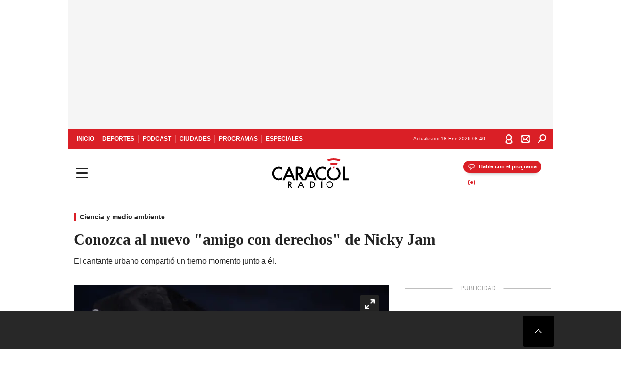

--- FILE ---
content_type: text/html; charset=utf-8
request_url: https://caracol.com.co/radio/2018/03/15/tendencias/1521150423_854433.html
body_size: 37232
content:
<!DOCTYPE html><html lang="es"><head><meta charSet="utf-8"/><meta name="viewport" content="width=device-width, initial-scale=1.0, maximum-scale=5.0"/><meta http-equiv="X-UA-Compatible" content="ie=edge"/><meta name="google-site-verification" content="G2X5nOR8G3vXlNRwVmMbVxyTVTim2xrrwRbLIyKmlqc"/><meta name="format-detection" content="address=no;email=no,telephone:no"/><link rel="preload" href="https://caracol.com.co/resizer/v2/TRXLFRUVAJOL3JTUK7UHIJ5ATI.jpg?auth=919d8f00627c60aad939ea12e06c50b74f85da328b1a2faeb02d80aeff280fd4&amp;width=650&amp;height=488&amp;quality=70&amp;smart=true" imagesrcset="https://caracol.com.co/resizer/v2/TRXLFRUVAJOL3JTUK7UHIJ5ATI.jpg?auth=919d8f00627c60aad939ea12e06c50b74f85da328b1a2faeb02d80aeff280fd4&amp;width=288&amp;height=216&amp;quality=70&amp;smart=true 288w, https://caracol.com.co/resizer/v2/TRXLFRUVAJOL3JTUK7UHIJ5ATI.jpg?auth=919d8f00627c60aad939ea12e06c50b74f85da328b1a2faeb02d80aeff280fd4&amp;width=343&amp;height=257&amp;quality=70&amp;smart=true 343w, https://caracol.com.co/resizer/v2/TRXLFRUVAJOL3JTUK7UHIJ5ATI.jpg?auth=919d8f00627c60aad939ea12e06c50b74f85da328b1a2faeb02d80aeff280fd4&amp;width=382&amp;height=287&amp;quality=70&amp;smart=true 382w, https://caracol.com.co/resizer/v2/TRXLFRUVAJOL3JTUK7UHIJ5ATI.jpg?auth=919d8f00627c60aad939ea12e06c50b74f85da328b1a2faeb02d80aeff280fd4&amp;width=650&amp;height=488&amp;quality=70&amp;smart=true 650w, https://caracol.com.co/resizer/v2/TRXLFRUVAJOL3JTUK7UHIJ5ATI.jpg?auth=919d8f00627c60aad939ea12e06c50b74f85da328b1a2faeb02d80aeff280fd4&amp;width=736&amp;height=552&amp;quality=70&amp;smart=true 736w, https://caracol.com.co/resizer/v2/TRXLFRUVAJOL3JTUK7UHIJ5ATI.jpg?auth=919d8f00627c60aad939ea12e06c50b74f85da328b1a2faeb02d80aeff280fd4&amp;width=768&amp;height=576&amp;quality=70&amp;smart=true 800w" imagesizes="(min-width:990px) 650px, calc(100vw - 32px)" as="image" fetchpriority="high"/><link rel="preload" as="font" href="/pf/resources/caracol-colombia/fonts/Lora/Lora-Bold.woff2?d=558&amp;mxId=00000000" type="font/woff2" crossorigin="anonymous"/><link rel="preload" as="font" href="/pf/resources/caracol-colombia/fonts/Poppins/Poppins-Regular.woff2?d=558&amp;mxId=00000000" type="font/woff2" crossorigin="anonymous"/><link rel="preload" as="font" href="/pf/resources/caracol-colombia/fonts/Poppins/Poppins-Bold.woff2?d=558&amp;mxId=00000000" type="font/woff2" crossorigin="anonymous"/><title>Nicky Jam besa a mono Conozca al nuevo &quot;amigo con derechos&quot; de Nicky Jam : Conozca al nuevo &quot;amigo con derechos&quot; de Nicky Jam </title><meta name="lang" content="es"/><meta name="referrer" content="no-referrer-when-downgrade"/><meta name="robots" content="index, follow, noarchive"/><meta name="robots" content="max-video-preview:3"/><meta name="robots" content="max-image-preview:large"/><meta name="robots" content="max-snippet:-1"/><meta name="description" content="El cantante urbano compartió un tierno momento junto a él."/><meta name="organization" content="Caracol Radio"/><meta property="article:modified_time" content="2018-03-15T16:54:09-05:00"/><meta property="article:published_time" content="2018-03-15T16:54:09-05:00"/><link rel="canonical" href="https://caracol.com.co/radio/2018/03/15/tendencias/1521150423_854433.html"/><link rel="amphtml" href="https://caracol.com.co/radio/2018/03/15/tendencias/1521150423_854433.html?outputType=amp"/><meta property="article:author" content="Caracol Radio"/><meta property="article:publisher" content="https://www.facebook.com/caracolradio/"/><meta property="article:section" content="Vida"/><meta property="article:tag" content="Nicky Jam"/><meta property="article:tag" content="Instagram"/><meta property="article:tag" content="Apps"/><meta property="article:tag" content="Animales"/><meta property="article:tag" content="Fauna"/><meta property="article:tag" content="Especies"/><meta property="article:tag" content="Comunicaciones"/><meta property="article:tag" content="Medio ambiente"/><link rel="alternate" href="https://caracol.com.co/arc/outboundfeeds/rss/category/vida?outputType=xml" type="application/rss+xml" title="RSS sobre Vida"/><meta property="og:title" content="Conozca al nuevo &quot;amigo con derechos&quot; de Nicky Jam"/><meta property="og:description" content="El cantante urbano compartió un tierno momento junto a él."/><meta property="og:image" content="https://caracol.com.co/resizer/v2/https%3A%2F%2Fcloudfront-us-east-1.images.arcpublishing.com%2Fprisaradioco%2FTRXLFRUVAJOL3JTUK7UHIJ5ATI.jpg?auth=e9ba52e5d8962478339f0e44bceaaad1197089eda6469aeacad15686aa553ae3&amp;height=450&amp;width=770&amp;quality=70&amp;smart=true"/><meta property="og:image:width" content="770"/><meta property="og:image:height" content="450"/><meta property="og:updated_time" content="2018-03-15T16:54:09-05:00"/><meta property="og:url" content="https://caracol.com.co/radio/2018/03/15/tendencias/1521150423_854433.html"/><meta property="og:type" content="article"/><meta property="og:site_name" content="Caracol Radio"/><meta property="fb:app_id" content="229574677178613"/><meta property="twitter:card" content="summary_large_image"/><meta property="twitter:site" content="@CaracolRadio"/><meta name="twitter:title" content="Conozca al nuevo &quot;amigo con derechos&quot; de Nicky Jam"/><meta name="twitter:description" content="El cantante urbano compartió un tierno momento junto a él."/><meta name="adUnit" property="adUnit" content="noticias/vida/ciencia-y-medio-ambiente"/><script type="application/javascript" id="polyfill-script">if(!Array.prototype.includes||!(window.Object && window.Object.assign)||!window.Promise||!window.Symbol||!window.fetch){document.write('<script type="application/javascript" src="/pf/dist/engine/polyfill.js?d=558&mxId=00000000" defer=""><\/script>')}</script><script id="fusion-engine-react-script" type="application/javascript" src="/pf/dist/engine/react.js?d=558&amp;mxId=00000000" defer=""></script><script id="fusion-engine-combinations-script" type="application/javascript" src="/pf/dist/components/combinations/default.js?d=558&amp;mxId=00000000" defer=""></script><script id="fusion-spa-sw" type="application/javascript">if('serviceWorker' in navigator){window.addEventListener('load',function(){navigator.serviceWorker.register('/sw-spa.js?d=558&mxId=00000000')})}</script><link rel="shortcut icon" type="image/x-icon" href="/pf/resources/caracol-colombia/favicon.ico?d=558&amp;mxId=00000000"/><link rel="icon" type="image/x-icon" href="/pf/resources/caracol-colombia/favicon.ico?d=558&amp;mxId=00000000"/><link rel="apple-touch-icon" href="/pf/resources/caracol-colombia/touch-icon-iphone.png?d=558&amp;mxId=00000000"/><link rel="apple-touch-icon" sizes="152x152" href="/pf/resources/caracol-colombia/touch-icon-ipad.png?d=558&amp;mxId=00000000"/><link rel="apple-touch-icon" sizes="180x180" href="/pf/resources/caracol-colombia/touch-icon-iphone-retina.png?d=558&amp;mxId=00000000"/><link rel="apple-touch-icon" sizes="167x167" href="/pf/resources/caracol-colombia/touch-icon-ipad-retina.png?d=558&amp;mxId=00000000"/><style>@font-face{font-family:Lora;src:url("/pf/resources/caracol-colombia/fonts/Lora/Lora-Bold.eot?d=558&mxId=00000000");src:url("/pf/resources/caracol-colombia/fonts/Lora/Lora-Bold.eot?d=558&mxId=00000000#iefix") format("embedded-opentype"),url("/pf/resources/caracol-colombia/fonts/Lora/Lora-Bold.woff2?d=558&mxId=00000000") format("woff2"),url("/pf/resources/caracol-colombia/fonts/Lora/Lora-Bold.ttf?d=558&mxId=00000000") format("ttf");font-weight:700;font-style:normal;font-display:swap}@font-face{font-family:Lora;src:url("/pf/resources/caracol-colombia/fonts/Lora/Lora-SemiBold.eot?d=558&mxId=00000000");src:url("/pf/resources/caracol-colombia/fonts/Lora/Lora-SemiBold.eot?d=558&mxId=00000000#iefix") format("embedded-opentype"),url("/pf/resources/caracol-colombia/fonts/Lora/Lora-SemiBold.woff2?d=558&mxId=00000000") format("woff2"),url("/pf/resources/caracol-colombia/fonts/Lora/Lora-SemiBold.ttf?d=558&mxId=00000000") format("ttf");font-weight:600;font-style:normal;font-display:swap}@font-face{font-family:Lora;src:url("/pf/resources/caracol-colombia/fonts/Lora/Lora-Medium.eot?d=558&mxId=00000000");src:url("/pf/resources/caracol-colombia/fonts/Lora/Lora-Medium.eot?d=558&mxId=00000000#iefix") format("embedded-opentype"),url("/pf/resources/caracol-colombia/fonts/Lora/Lora-Medium.woff2?d=558&mxId=00000000") format("woff2"),url("/pf/resources/caracol-colombia/fonts/Lora/Lora-Medium.ttf?d=558&mxId=00000000") format("ttf");font-weight:500;font-style:normal;font-display:swap}@font-face{font-family:Lora;src:url("/pf/resources/caracol-colombia/fonts/Lora/Lora-Regular.eot?d=558&mxId=00000000");src:url("/pf/resources/caracol-colombia/fonts/Lora/Lora-Regular.eot?d=558&mxId=00000000#iefix") format("embedded-opentype"),url("/pf/resources/caracol-colombia/fonts/Lora/Lora-Regular.woff2?d=558&mxId=00000000") format("woff2"),url("/pf/resources/caracol-colombia/fonts/Lora/Lora-Regular.ttf?d=558&mxId=00000000") format("ttf");font-weight:400;font-style:normal;font-display:swap}@font-face{font-family:Poppins;src:url("/pf/resources/caracol-colombia/fonts/Poppins/Poppins-Black.eot?d=558&mxId=00000000");src:local("Poppins"),local("Poppins-Black"),url("/pf/resources/caracol-colombia/fonts/Poppins/Poppins-Black.eot?d=558&mxId=00000000#iefix") format("embedded-opentype"),url("/pf/resources/caracol-colombia/fonts/Poppins/Poppins-Black.woff2?d=558&mxId=00000000") format("woff2"),url("/pf/resources/caracol-colombia/fonts/Poppins/Poppins-Black.ttf?d=558&mxId=00000000") format("ttf");font-weight:900;font-style:normal;font-display:swap}@font-face{font-family:Poppins;src:url("/pf/resources/caracol-colombia/fonts/Poppins/Poppins-Black.eot?d=558&mxId=00000000");src:local("Poppins"),local("Poppins-BlackItalic"),url("/pf/resources/caracol-colombia/fonts/Poppins/Poppins-Black.eot?d=558&mxId=00000000#iefix") format("embedded-opentype"),url("/pf/resources/caracol-colombia/fonts/Poppins/Poppins-Black.woff2?d=558&mxId=00000000") format("woff2"),url("/pf/resources/caracol-colombia/fonts/Poppins/Poppins-Black.ttf?d=558&mxId=00000000") format("ttf");font-weight:900;font-style:italic;font-display:swap}@font-face{font-family:Poppins;src:url("/pf/resources/caracol-colombia/fonts/Poppins/Poppins-ExtraBold.eot?d=558&mxId=00000000");src:local("Poppins"),local("Poppins-ExtraBold"),url("/pf/resources/caracol-colombia/fonts/Poppins/Poppins-ExtraBold.eot?d=558&mxId=00000000#iefix") format("embedded-opentype"),url("/pf/resources/caracol-colombia/fonts/Poppins/Poppins-ExtraBold.woff2?d=558&mxId=00000000") format("woff2"),url("/pf/resources/caracol-colombia/fonts/Poppins/Poppins-ExtraBold.ttf?d=558&mxId=00000000") format("ttf");font-weight:800;font-style:normal;font-display:swap}@font-face{font-family:Poppins;src:url("/pf/resources/caracol-colombia/fonts/Poppins/Poppins-ExtraBold.eot?d=558&mxId=00000000");src:local("Poppins"),local("Poppins-ExtraBoldItalic"),url("/pf/resources/caracol-colombia/fonts/Poppins/Poppins-ExtraBold.eot?d=558&mxId=00000000#iefix") format("embedded-opentype"),url("/pf/resources/caracol-colombia/fonts/Poppins/Poppins-ExtraBold.woff2?d=558&mxId=00000000") format("woff2"),url("/pf/resources/caracol-colombia/fonts/Poppins/Poppins-ExtraBold.ttf?d=558&mxId=00000000") format("ttf");font-weight:800;font-style:italic;font-display:swap}@font-face{font-family:Poppins;src:url("/pf/resources/caracol-colombia/fonts/Poppins/Poppins-Bold.eot?d=558&mxId=00000000");src:local("Poppins"),local("Poppins-Bold"),url("/pf/resources/caracol-colombia/fonts/Poppins/Poppins-Bold.eot?d=558&mxId=00000000#iefix") format("embedded-opentype"),url("/pf/resources/caracol-colombia/fonts/Poppins/Poppins-Bold.woff2?d=558&mxId=00000000") format("woff2"),url("/pf/resources/caracol-colombia/fonts/Poppins/Poppins-Bold.ttf?d=558&mxId=00000000") format("ttf");font-weight:700;font-style:normal;font-display:swap}@font-face{font-family:Poppins;src:url("/pf/resources/caracol-colombia/fonts/Poppins/Poppins-Bold.eot?d=558&mxId=00000000");src:local("Poppins"),local("Poppins-BoldItalic"),url("/pf/resources/caracol-colombia/fonts/Poppins/Poppins-Bold.eot?d=558&mxId=00000000#iefix") format("embedded-opentype"),url("/pf/resources/caracol-colombia/fonts/Poppins/Poppins-Bold.woff2?d=558&mxId=00000000") format("woff2"),url("/pf/resources/caracol-colombia/fonts/Poppins/Poppins-Bold.ttf?d=558&mxId=00000000") format("ttf");font-weight:700;font-style:italic;font-display:swap}@font-face{font-family:Poppins;src:url("/pf/resources/caracol-colombia/fonts/Poppins/Poppins-SemiBold.eot?d=558&mxId=00000000");src:local("Poppins"),local("Poppins-SemiBold"),url("/pf/resources/caracol-colombia/fonts/Poppins/Poppins-SemiBold.eot?d=558&mxId=00000000#iefix") format("embedded-opentype"),url("/pf/resources/caracol-colombia/fonts/Poppins/Poppins-SemiBold.woff2?d=558&mxId=00000000") format("woff2"),url("/pf/resources/caracol-colombia/fonts/Poppins/Poppins-SemiBold.ttf?d=558&mxId=00000000") format("ttf");font-weight:600;font-style:normal;font-display:swap}@font-face{font-family:Poppins;src:url("/pf/resources/caracol-colombia/fonts/Poppins/Poppins-SemiBold.eot?d=558&mxId=00000000");src:local("Poppins"),local("Poppins-SemiBoldItalic"),url("/pf/resources/caracol-colombia/fonts/Poppins/Poppins-SemiBold.eot?d=558&mxId=00000000#iefix") format("embedded-opentype"),url("/pf/resources/caracol-colombia/fonts/Poppins/Poppins-SemiBold.woff2?d=558&mxId=00000000") format("woff2"),url("/pf/resources/caracol-colombia/fonts/Poppins/Poppins-SemiBold.ttf?d=558&mxId=00000000") format("ttf");font-weight:600;font-style:italic;font-display:swap}@font-face{font-family:Poppins;src:url("/pf/resources/caracol-colombia/fonts/Poppins/Poppins-Medium.eot?d=558&mxId=00000000");src:local("Poppins"),local("Poppins-Medium"),url("/pf/resources/caracol-colombia/fonts/Poppins/Poppins-Medium.eot?d=558&mxId=00000000#iefix") format("embedded-opentype"),url("/pf/resources/caracol-colombia/fonts/Poppins/Poppins-Medium.woff2?d=558&mxId=00000000") format("woff2"),url("/pf/resources/caracol-colombia/fonts/Poppins/Poppins-Medium.ttf?d=558&mxId=00000000") format("ttf");font-weight:500;font-style:normal;font-display:swap}@font-face{font-family:Poppins;src:url("/pf/resources/caracol-colombia/fonts/Poppins/Poppins-Medium.eot?d=558&mxId=00000000");src:local("Poppins"),local("Poppins-MediumItalic"),url("/pf/resources/caracol-colombia/fonts/Poppins/Poppins-Medium.eot?d=558&mxId=00000000#iefix") format("embedded-opentype"),url("/pf/resources/caracol-colombia/fonts/Poppins/Poppins-Medium.woff2?d=558&mxId=00000000") format("woff2"),url("/pf/resources/caracol-colombia/fonts/Poppins/Poppins-Medium.ttf?d=558&mxId=00000000") format("ttf");font-weight:500;font-style:italic;font-display:swap}@font-face{font-family:Poppins;src:url("/pf/resources/caracol-colombia/fonts/Poppins/Poppins-Regular.eot?d=558&mxId=00000000");src:local("Poppins"),local("Poppins-Regular"),url("/pf/resources/caracol-colombia/fonts/Poppins/Poppins-Regular.eot?d=558&mxId=00000000#iefix") format("embedded-opentype"),url("/pf/resources/caracol-colombia/fonts/Poppins/Poppins-Regular.woff2?d=558&mxId=00000000") format("woff2"),url("/pf/resources/caracol-colombia/fonts/Poppins/Poppins-Regular.ttf?d=558&mxId=00000000") format("ttf");font-weight:400;font-style:normal;font-display:swap}@font-face{font-family:Poppins;src:url("/pf/resources/caracol-colombia/fonts/Poppins/Poppins-Italic.eot?d=558&mxId=00000000");src:local("Poppins"),local("Poppins-Italic"),url("/pf/resources/caracol-colombia/fonts/Poppins/Poppins-Italic.eot?d=558&mxId=00000000#iefix") format("embedded-opentype"),url("/pf/resources/caracol-colombia/fonts/Poppins/Poppins-Italic.woff2?d=558&mxId=00000000") format("woff2"),url("/pf/resources/caracol-colombia/fonts/Poppins/Poppins-Italic.ttf?d=558&mxId=00000000") format("ttf");font-weight:400;font-style:italic;font-display:swap}@font-face{font-family:Poppins;src:url("/pf/resources/caracol-colombia/fonts/Poppins/Poppins-Light.eot?d=558&mxId=00000000");src:local("Poppins"),local("Poppins-Light"),url("/pf/resources/caracol-colombia/fonts/Poppins/Poppins-Light.eot?d=558&mxId=00000000#iefix") format("embedded-opentype"),url("/pf/resources/caracol-colombia/fonts/Poppins/Poppins-Light.woff2?d=558&mxId=00000000") format("woff2"),url("/pf/resources/caracol-colombia/fonts/Poppins/Poppins-Light.ttf?d=558&mxId=00000000") format("ttf");font-weight:300;font-style:normal;font-display:swap}@font-face{font-family:Poppins;src:url("/pf/resources/caracol-colombia/fonts/Poppins/Poppins-LightItalic.eot?d=558&mxId=00000000");src:local("Poppins"),local("Poppins-LightItalic"),url("/pf/resources/caracol-colombia/fonts/Poppins/Poppins-LightItalic.eot?d=558&mxId=00000000#iefix") format("embedded-opentype"),url("/pf/resources/caracol-colombia/fonts/Poppins/Poppins-LightItalic.woff2?d=558&mxId=00000000") format("woff2"),url("/pf/resources/caracol-colombia/fonts/Poppins/Poppins-LightItalic.ttf?d=558&mxId=00000000") format("ttf");font-weight:300;font-style:normal;font-display:swap}@font-face{font-family:Poppins;src:url("/pf/resources/caracol-colombia/fonts/Poppins/Poppins-ExtraLight.eot?d=558&mxId=00000000");src:local("Poppins"),local("Poppins-ExtraLight"),url("/pf/resources/caracol-colombia/fonts/Poppins/Poppins-ExtraLight.eot?d=558&mxId=00000000#iefix") format("embedded-opentype"),url("/pf/resources/caracol-colombia/fonts/Poppins/Poppins-ExtraLight.woff2?d=558&mxId=00000000") format("woff2"),url("/pf/resources/caracol-colombia/fonts/Poppins/Poppins-ExtraLight.ttf?d=558&mxId=00000000") format("ttf");font-weight:200;font-style:normal;font-display:swap}@font-face{font-family:Poppins;src:url("/pf/resources/caracol-colombia/fonts/Poppins/Poppins-Thin.eot?d=558&mxId=00000000");src:local("Poppins"),local("Poppins-Thin"),url("/pf/resources/caracol-colombia/fonts/Poppins/Poppins-Thin.eot?d=558&mxId=00000000#iefix") format("embedded-opentype"),url("/pf/resources/caracol-colombia/fonts/Poppins/Poppins-Thin.woff2?d=558&mxId=00000000") format("woff2"),url("/pf/resources/caracol-colombia/fonts/Poppins/Poppins-Thin.ttf?d=558&mxId=00000000") format("ttf");font-weight:100;font-style:normal;font-display:swap}.c-s>div:empty{padding:0}.lead-art .bt-am{position:absolute;width:40px;height:40px;top:calc((100vw - 32px) * .75 - 60px);right:20px;background:url(/pf/resources/caracol-colombia/img/ico-fs.svg?d=558&mxId=00000000) 50%/20px no-repeat #232323;border-radius:5px;text-indent:-9999px}.cnt-byline>div .au-tw{background:url(/pf/resources/caracol-colombia/img/ico-tw-cl1.svg?d=558&mxId=00000000) 50% no-repeat;text-indent:-9999px;display:inline-block;margin-left:4px;width:20px}.cnt-byline img{border-radius:50%;background-color:#fff;height:30px;width:30px;float:left;margin:0 6px 0 0}.cnt-txt .loc{font-weight:700;display:inline-block;margin-bottom:0}.cnt-txt .loc:after{content:"\2022";padding:0 5px}.cnt-txt .loc+p{display:inline}.cnt-txt .loc+p+*{margin-top:15px}.cnt-txt li{font:16px/24px Poppins,Arial,Helvetica Neue,Helvetica,sans-serif}.cnt-txt>ul{counter-reset:section;margin-bottom:15px}.cnt-txt>ul li{padding:0 0 8px 28px;position:relative}.cnt-txt>ul li:before{content:"";width:7px;height:7px;border-radius:50%;background:#da1f26;display:block;position:absolute;left:7px;top:8px}@font-face{font-family:sourcesans;src:url(//cr00.epimg.net/especiales/arcsites/car/fonts/sourcesanspro-regular.woff2) format("woff2"),url(//cr00.epimg.net/especiales/arcsites/car/fonts/sourcesanspro-regular.woff) format("woff");font-weight:500;font-style:normal;font-display:swap}@font-face{font-family:sourcesans;src:url(//cr00.epimg.net/especiales/arcsites/car/fonts/sourcesanspro-semibold.woff2) format("woff2"),url(//cr00.epimg.net/especiales/arcsites/car/fonts/sourcesanspro-semibold.woff) format("woff");font-weight:600;font-style:normal;font-display:swap}@font-face{font-family:sourcesans;src:url(//cr00.epimg.net/especiales/arcsites/car/fonts/sourcesanspro-bold.woff2) format("woff2"),url(//cr00.epimg.net/especiales/arcsites/car/fonts/sourcesanspro-bold.woff) format("woff");font-weight:700;font-style:normal;font-display:swap}@media (min-width:768px){footer .c-sn{height:80px;margin-left:20px}footer .c-sn li{min-width:126px;max-width:126px;margin:0}footer .c-sn a{font:700 20px/32px Poppins,Arial,Helvetica Neue,Helvetica,sans-serif;-webkit-box-orient:horizontal;-webkit-box-direction:normal;flex-direction:row}footer .c-sn a:before{margin:0 8px 0 0}footer .c-ln{height:48px;padding:0}footer .c-ln li{margin:0}footer .c-ln a{padding:0 15px}.cnt-buscador-emisoras{padding:8px 0}.cnt-buscador-emisoras>div:not(.cnt-cabecera){width:calc(100% - 58px);height:384px;overflow:auto;overflow-x:hidden;margin:16px 0 0}.cnt-buscador-emisoras .buscador-emisora{width:calc(100% - 16px);background:#f5f5f5;height:82px;margin:0 auto;padding-top:0}.cnt-buscador-emisoras .buscador-emisora form{background:#fff}.cnt-buscador-emisoras .buscador-emisora button{width:50px;height:50px;text-indent:-9999px;background:url("/pf/resources/caracol-colombia/img/player-permanente/ico-lupa.svg?d=558&mxId=00000000") 50%/15px no-repeat}.cnt-buscador-emisoras .buscador-emisora input::-webkit-input-placeholder{color:#232323}.cnt-buscador-emisoras .buscador-emisora input::-moz-placeholder{color:#232323}.cnt-buscador-emisoras .buscador-emisora input:-ms-input-placeholder,.cnt-buscador-emisoras .buscador-emisora input::-ms-input-placeholder{color:#232323}.cnt-buscador-emisoras .cnt-resultados{max-width:40%;margin-left:30%;margin-top:24px}.cnt-buscador-emisoras .cnt-resultados .tit,.cnt-buscador-emisoras .cnt-resultados li,.cnt-buscador-emisoras .cnt-resultados>p{height:50px}.cnt-buscador-emisoras .cnt-resultados>p{margin-left:0}.cnt-interaccion{margin-top:25px}}@media (min-width:990px){.c-s>div.mh266-100{min-height:266px}.c-d .cnt-publi{display:block}.cnt-buscador-emisoras{background:#fff;z-index:101}.cnt-buscador-emisoras>button{position:absolute;text-indent:-9999px;width:50px;height:50px;border-radius:8px;background:url("/pf/resources/caracol-colombia/img/player-permanente/ico-fullscreen.svg?d=558&mxId=00000000") 50% no-repeat #f5f5f5;top:16px;right:8px}.cnt-buscador-emisoras>div:not(.cnt-cabecera){height:320px}.cnt-buscador-emisoras .cnt-resultados>p{width:250px;margin-left:calc(100% - 250px)}.c-i{max-width:650px}.c-d{max-width:300px}.bcrumb{margin-top:14px}.cint{padding-top:12px}}@media (min-width:990px) and (max-width:1366px){.lead-art .bt-am{top:20px}}@media (min-width:1025px){.lead-art .bt-am{top:20px;opacity:0}}@media (max-width:989px){body{max-width:100vw}.c-s>div{padding:0}.c-s .c-opc ul,.c-s nav,.c-s>div>div:before{display:none}.c-s .c-opc p{padding:0;line-height:20px}.c-s header>div:first-child{-webkit-box-pack:center;justify-content:center}.c-h-p{height:64px;-webkit-box-shadow:0 2px 4px 0 rgba(0,0,0,.1);box-shadow:0 2px 4px 0 rgba(0,0,0,.1)}.c-h-p .logo{width:103px;height:26px;left:41px;-webkit-transform:none;transform:none}.c-h-p .ondirect{display:none}.c-h-p div{margin:0}.c-h-d{height:74px}.c-sab{background:linear-gradient(90deg,#fff,#fff 269px,#ddd 270px,hsla(0,0%,93%,.99) 271px,hsla(0,0%,93%,.99));max-height:calc(100vh - 166px);min-height:calc(100vh - 166px);overflow-y:scroll}.c-sab .c-i-sab{flex-wrap:nowrap;-webkit-box-flex:1;flex-grow:1;min-height:auto}.c-sab .opc{-webkit-box-ordinal-group:2;order:1;min-height:55px}.c-sab .dto{-webkit-box-ordinal-group:3;order:2;width:267px;margin:0;padding:12px 16px 0;position:relative;border-bottom:1px solid #ddd}.c-sab .dto>div{position:static;-webkit-transform:none;transform:none;text-align:left;padding:8px 0;display:-webkit-box;display:flex;-webkit-box-align:start;align-items:flex-start;-webkit-box-orient:vertical;-webkit-box-direction:normal;flex-direction:column}.c-sab .dto>div a{display:inline-block;margin:0 0 8px;color:#000}.c-sab .dto>p{background:url(https://cadenaser00.epimg.net/pf/resources/caracol-colombia/img/ico-di-cl1.svg) 0 50%/20px no-repeat;text-align:left;font:700 16px/24px Poppins,Arial,Helvetica Neue,Helvetica,sans-serif;color:#000}.c-sab .pdc{-webkit-box-ordinal-group:4;order:3;width:250px;margin:0}.c-sab .pdc>div{display:none}.c-sab .c-mnu{max-width:100%}.c-sab .c-mnu li:not(:last-child){font:300 12px/36px Poppins,Arial,Helvetica Neue,Helvetica,sans-serif}.c-sab .c-mnu>p{background:url(/pf/resources/caracol-colombia/img/ico-sig-cl1.svg?d=558&mxId=00000000) calc(100% - 16px) 50% no-repeat}.c-sab .mnu{-webkit-box-ordinal-group:5;order:4;width:250px}.c-sab .otr{-webkit-box-ordinal-group:6;order:5;width:250px;margin:0;-webkit-box-shadow:none;box-shadow:none}.c-sab .otr,.c-sab .otr div p{display:none}.c-sab .otr>div{-webkit-box-orient:vertical;-webkit-box-direction:normal;flex-direction:column}.c-sab .otr div li{margin:16px 8px 0 0}.c-sab .otr div a{width:36px;height:36px;background-size:16px}.c-sab .otr div a.fb,.c-sab .otr div a.tw{background-size:20px}.c-sab .l-par li:not(:nth-child(2)){display:none}.c-sab .c-par{height:auto;margin-top:16px}.c-sab .c-par+p{display:none}.c-sab .c-par a,.c-sab .c-par p{max-width:calc(100% - 20px)!important}.c-sab .c-mnu .n1,.c-sab .rec>p{display:none}.c-sab .o-ops{border:0;border-bottom:1px solid #ddd;margin:15px 0 0;padding:18px 16px 8px;position:relative}.c-sab .o-ops:before{content:"";position:absolute;top:0;left:16px;width:235px;height:1px;border:1px dashed #dfdfdf}.c-emi{top:20px;height:calc(100% - 20px)}.c-emi .cnt-buscador-emisoras{width:100vw}.c-emi .cnt-buscador-emisoras>button{top:13px}.c-emi .cnt-buscador-emisoras>div:last-child{max-width:100%;width:100%}.c-emi .cnt-buscador-emisoras .cnt-resultados{margin-left:20px}.c-emi .cnt-buscador-emisoras ul{-webkit-box-orient:vertical;-webkit-box-direction:normal;flex-direction:column}.c-emi .cnt-buscador-emisoras li,.c-emi .cnt-buscador-emisoras li.tit{min-width:0;max-width:none}}@media (max-width:600px){.c-h-d{height:74px}.c-sab{margin:0}.c-sab .dto{left:0}.c-sab .c-mnu>a,.c-sab .c-mnu>p{font:600 14px/14px Poppins,Arial,Helvetica Neue,Helvetica,sans-serif;margin-top:7px}.c-sab .mnu-ul li:not(:last-child){margin-bottom:6px}.c-sab .c-mnu ul#\/actualidad li a,.c-sab .c-mnu ul#\/ciudades li a,.c-sab .c-mnu ul#\/deportes li a,.c-sab .c-mnu ul#\/viajes li a,.c-sab .c-mnu ul#\/vida li a{padding:0}.c-sab .otr,.c-sab .pdc div,.cnt-byline>div:before{display:none}.cnt-byline>div p a.aw-wb{display:inline-block;width:80%;overflow:hidden;text-overflow:ellipsis;white-space:nowrap;height:30px}.cnt-byline>div p a.au-tw{width:20px;height:30px}.cnt-byline span.a_ti{margin:0 0 0 45px}.c-i .cnt-byline{display:flexlock;margin:10px 0;position:relative;min-height:36px;padding:0;flex-wrap:wrap;-webkit-box-align:end;align-items:flex-end}.c-i .cnt-byline>div p{width:100%;position:relative;padding:0}.c-i .cnt-byline>div p a.aw-wb{line-height:24px;height:24px}.c-i .cnt-byline>div p a.au-tw{height:24px;position:absolute}.c-i .cnt-byline span.a_ti{line-height:28px;margin:0;position:absolute;top:0}body.noticia .c-i .cnt-byline,body.noticia .c-i .cnt-byline>div{display:inline-block;width:100%}body.noticia .c-i .cnt-byline>div p{width:100%;height:40px}body.noticia .c-i .cnt-byline>div p a.aw-wb{width:50%}body.noticia .c-i .cnt-byline span.a_ti{line-height:20px;margin:0;position:relative;top:0}.ult{display:none}}html{line-height:1.15;-webkit-text-size-adjust:100%}main{display:block}h1{font-size:2em}a{background-color:transparent;text-decoration:none;color:#232323}b{font-weight:bolder}img{border-style:none;max-width:100%;display:block;height:auto}button,input{font-family:inherit;font-size:100%;line-height:1.15;margin:0;overflow:visible}button{text-transform:none;-webkit-appearance:button;border:0}button::-moz-focus-inner{border-style:none;padding:0}[type=search]{-webkit-appearance:textfield;outline-offset:-2px}[type=search]::-webkit-search-decoration{-webkit-appearance:none}::-webkit-file-upload-button{-webkit-appearance:button;font:inherit}html{box-sizing:border-box;-moz-box-sizing:border-box;-webkit-box-sizing:border-box;font-size:100%}*,:after,:before{box-sizing:inherit;-moz-box-sizing:inherit;-webkit-box-sizing:inherit;-webkit-box-sizing:border-box;box-sizing:border-box}body,figure,h1,h3,p,ul{margin:0;padding:0}ul{list-style-type:none;overflow:visible;counter-reset:olcont}ul li{margin:0;padding:0;counter-increment:olcont}input{background-color:transparent;background-image:none;border:0;font-size:16px;padding:0}body,button,input{font-synthesis:none;-moz-font-feature-settings:"kern";-webkit-font-smoothing:antialiased;-moz-osx-font-smoothing:grayscale}@-webkit-keyframes ellipsis-dot{25%{content:""}50%{content:"."}75%{content:".."}to{content:"..."}}@keyframes ellipsis-dot{25%{content:""}50%{content:"."}75%{content:".."}to{content:"..."}}@-webkit-keyframes spin{to{-webkit-transform:rotate(0);transform:rotate(1turn)}}@keyframes spin{to{-webkit-transform:rotate(0);transform:rotate(1turn)}}p{font:16px/24px Poppins,Arial,Helvetica Neue,Helvetica,sans-serif}:active,:focus{outline:0}button:-moz-focusring{outline:0}#fusion-app{width:100%;margin:0 auto;padding:0}.c-s>div{background:#f5f5f5;padding:8px 0;-webkit-box-pack:center;justify-content:center}.c-s>div,.c-s>div>div{position:relative;display:-webkit-box;display:flex}.c-s>div>div:before{content:"";width:24px;height:100%;background:#bfbfbf;left:-24px;top:0;display:none;position:absolute}.c-s>div>div:after{content:"PUBLICIDAD";position:absolute;left:-18px;top:85px;-webkit-transform-origin:left top;transform-origin:left top;-webkit-transform:rotate(270deg);transform:rotate(270deg);font-size:12px;letter-spacing:1px;color:#9f9f9f;display:none}.cnt-publi div#caracol_gpt-MPU1{height:600px;width:auto}.cnt-publi{position:relative;padding:23px 0 16px;text-align:center;display:-webkit-box;display:flex;-webkit-box-pack:center;justify-content:center}.cnt-publi:before{content:"";background:#bfbfbf;width:100%;height:1px;position:absolute;top:7px;left:0;display:block}.cnt-publi:after{content:"PUBLICIDAD";font:12px/15px Poppins,Arial,Helvetica Neue,Helvetica,sans-serif;color:#9f9f9f;position:absolute;top:0;left:50%;-webkit-transform:translateX(-50%);transform:translateX(-50%);background:#fff;padding:0 16px}.c-s>div.mh266-100{min-height:100px}.cnt-data-art>aside{width:100%;max-width:650px}footer{padding-bottom:82px;background:#fafafa;border-top:1px solid #eeeff2;margin-bottom:110px}footer>ul{display:-webkit-box;display:flex;-webkit-box-pack:center;justify-content:center;-webkit-box-align:center;align-items:center}footer .c-sn{height:102px}footer .c-sn li{max-width:16.5%;min-width:16.5%;margin:0}footer .c-sn a{font:700 14px/16px Poppins,Arial,Helvetica Neue,Helvetica,sans-serif;-webkit-box-orient:vertical;-webkit-box-direction:normal;flex-direction:column;-webkit-box-align:center;align-items:center;color:#9f9f9f;display:-webkit-box;display:flex}footer .c-sn a:before{content:" ";background:url(https://cr00.epimg.net/especiales/img-arc/caracol-colombia/ico-tw-cl1.svg) 50%/16px no-repeat #fff;width:32px;height:32px;border-radius:8px;display:block;margin:0 0 4px;border:4px solid #da1f26;padding:14px}footer .c-sn a.fb:before{background-image:url(https://cr00.epimg.net/especiales/img-arc/caracol-colombia/ico-fb-cl1.svg)}footer .c-sn a.in:before{background-image:url(https://cr00.epimg.net/especiales/img-arc/caracol-colombia/ico-ig-cl1.svg)}footer .c-sn a.tt:before{background-image:url(https://cr00.epimg.net/especiales/img-arc/caracol-colombia/ico-tt-cl1.svg)}footer .c-sn a.yt:before{background-image:url(https://cr00.epimg.net/especiales/img-arc/caracol-colombia/ico-yt-cl1.svg)}footer .c-ln{flex-wrap:wrap;height:auto!important;padding:2px 0!important}footer .c-ln li{border-right:1px solid #9f9f9f;margin:4px 0}footer .c-ln li:last-child{border:0}footer .c-ln a{font:12px/16px Poppins,Arial,Helvetica Neue,Helvetica,sans-serif;color:#232323;padding:0 12px;display:block}footer ul.socio{padding:10px 0;background:#efefef;margin-bottom:12px}footer ul.socio li{min-width:130px;max-width:130px;margin:0 14px;text-align:center}footer ul.socio li img{height:40px;margin:0 auto;opacity:.65}footer ul.socio li span{padding:20px 0;color:#9f9f9f;font-size:12px}.c-pl-a .c-op,.c-pl-a .c-sh{-webkit-box-pack:end;justify-content:flex-end;padding-right:52px}.c-pl-a .c-sh li button.bt-em,.c-pl-a .c-sh p{display:none}.c-pl-a .bt-pp{min-width:56px;max-width:56px;min-height:56px;max-height:56px;background:url(/pf/resources/caracol-colombia/img/ico-pl.svg?d=558&mxId=00000000) 50%/12px no-repeat #232323;border:8px solid #9f9f9f;text-indent:-9999px;display:block;border-radius:50px;z-index:10}.c-pl-a .bt-op{min-width:24px;max-width:24px;width:24px;height:24px;text-indent:-9999px;position:absolute;right:0;top:0;background:url("/pf/resources/caracol-colombia/img/player-permanente/ico-opc-blanco.svg?d=558&mxId=00000000") 50%/16px no-repeat #232323;border-radius:4px;padding:0}.c-pl-a.car .tit,.c-pl-a.rep .tit{display:none}.c-pl-a.car .tim,.c-pl-a.rep .tim{position:absolute;right:0;bottom:0;color:#fff;line-height:13px}.c-pl-a.car .bt-pp{background:url("/pf/resources/caracol-colombia/img/ico-ldn.svg?d=558&mxId=00000000") 50% no-repeat #424242;-webkit-animation:1s linear infinite spin;animation:1s linear infinite spin;overflow:hidden;border-color:#424242}.c-pl-a.rep .bt-pp{background:url(/pf/resources/caracol-colombia/img/ico-pa-cl1.svg?d=558&mxId=00000000) 50%/12px no-repeat #da1f26;border-color:#fff}.c-pl-a.rep .tim{bottom:16px;right:16px;line-height:24px}.c-pl-a.pl-i{position:relative}.c-pl-a.pl-i .bt-pp{position:absolute;left:8px;bottom:8px}.c-pl-a.pl-i .bt-op{right:8px;top:8px}.c-pl-a.pl-i .tim,.c-pl-a.pl-i .tit{font:12px/24px Poppins,Arial,Helvetica Neue,Helvetica,sans-serif;color:#fff;background:#232323;padding:0 8px;position:absolute;display:block}.c-pl-a.pl-i .tit{border-left:4px solid #fff;left:8px;max-width:calc(100% - 48px);white-space:nowrap;text-overflow:ellipsis;overflow:hidden;top:8px;border-radius:0 4px 4px 0}.c-pl-a.pl-i .tim{right:8px;border-radius:4px;bottom:auto}.c-pl-a.pl-i .c-on{position:absolute;left:72px;bottom:8px;width:calc(100% - 190px);height:48px;background:url(/pf/resources/caracol-colombia/img/vumetro/blanco-48.png?d=558&mxId=00000000) repeat-x}.c-pl-a.pl-i.rep .c-on span{position:absolute;left:0;top:0;height:100%;width:0;background:url(/pf/resources/caracol-colombia/img/vumetro/amarillo-48.png?d=558&mxId=00000000) no-repeat;display:block}.c-pl-a{overflow:hidden}.c-op,.c-sh{position:absolute;width:100%;height:0;background:#282828;overflow:hidden;left:0;top:0;display:-webkit-box;display:flex;-webkit-box-pack:center;justify-content:center;-webkit-box-align:center;align-items:center}.c-op>button,.c-sh>button{position:absolute;top:20px;right:20px;width:22px;height:22px;background:url("/pf/resources/caracol-colombia/img/ico-x.svg?d=558&mxId=00000000") 50% no-repeat;text-indent:-9999px}.c-op ul,.c-sh ul{display:-webkit-box;display:flex}.c-op li,.c-sh li{margin-left:5px}.c-op li button,.c-sh li button{width:40px;height:40px;text-indent:-9999px;display:block}.c-op li button{background:url("/pf/resources/caracol-colombia/img/ico-sh.svg?d=558&mxId=00000000") 50% no-repeat #232323;border-radius:8px}.c-sh>div:nth-of-type(2){display:none}.c-sh p{font:700 18px/42px Poppins,Arial,Helvetica Neue,Helvetica,sans-serif;color:#fff;text-align:center}.c-sh p:last-child{font:14px/18px Poppins,Arial,Helvetica Neue,Helvetica,sans-serif;padding:0 16px}.c-sh li button{border-radius:50px;background:url(/pf/resources/caracol-colombia/img/ico-fb.svg?d=558&mxId=00000000) 50% no-repeat #314299}.c-sh li button.bt-tw{background:url(/pf/resources/caracol-colombia/img/ico-tw.svg?d=558&mxId=00000000) 50% no-repeat #101418}.c-sh li button.bt-li{background:url(/pf/resources/caracol-colombia/img/ico-li.svg?d=558&mxId=00000000) 50% no-repeat #0086d7}.c-sh li button.bt-wh{background:url(/pf/resources/caracol-colombia/img/ico-wh.svg?d=558&mxId=00000000) 50%/16px no-repeat #0a9b34}.c-sh li button.bt-em{background:url(/pf/resources/caracol-colombia/img/ico-em.svg?d=558&mxId=00000000) 50%/16px no-repeat #424242}.cnt-buscador-emisoras>button{display:none}.cnt-buscador-emisoras .buscador-emisora{padding:16px 0;background:#fff;-webkit-box-ordinal-group:3;order:2}.cnt-buscador-emisoras .buscador-emisora form{background:#f5f5f5;border-radius:8px;display:-webkit-box;display:flex}.cnt-buscador-emisoras .buscador-emisora button{width:64px;height:64px;text-indent:-9999px;background:url("/pf/resources/caracol-colombia/img/player-permanente/ico-lupa.svg?d=558&mxId=00000000") 50% no-repeat}.cnt-buscador-emisoras .buscador-emisora input{font:18px/48px Poppins,Arial,Helvetica Neue,Helvetica,sans-serif;color:#232323;width:calc(100% - 64px)}.cnt-buscador-emisoras .buscador-emisora input::-webkit-input-placeholder{color:#8c8d97}.cnt-buscador-emisoras .buscador-emisora input::-moz-placeholder{color:#8c8d97}.cnt-buscador-emisoras .buscador-emisora input:-ms-input-placeholder,.cnt-buscador-emisoras .buscador-emisora input::-ms-input-placeholder{color:#8c8d97}.cnt-buscador-emisoras .cnt-resultados{-webkit-box-ordinal-group:2;order:1}.cnt-buscador-emisoras .cnt-resultados>p{height:50px;font:18px/24px Poppins,Arial,Helvetica Neue,Helvetica,sans-serif;color:#da1f26;padding-left:40px;background:url("/pf/resources/caracol-colombia/img/player-permanente/ico-directociudad.svg?d=558&mxId=00000000") 0 50% no-repeat;-webkit-box-align:center;align-items:center;display:-webkit-box;display:flex}.cnt-buscador-emisoras .cnt-resultados ul{margin:18px 0;display:grid;grid-template-columns:1fr 1fr;gap:16px}.cnt-buscador-emisoras .cnt-resultados li{height:34px;-webkit-box-align:center;align-items:center;display:-webkit-box;display:flex}.cnt-buscador-emisoras .cnt-resultados li a{font:18px/24px Poppins,Arial,Helvetica Neue,Helvetica,sans-serif;display:block;color:#282828;padding-left:40px;background:url("/pf/resources/caracol-colombia/img/player-permanente/ico-emisora-off.svg?d=558&mxId=00000000") 0 50% no-repeat}.cnt-buscador-emisoras .cnt-resultados .tit{height:35px;display:grid;-webkit-box-align:center;align-items:center}.cnt-buscador-emisoras .cnt-resultados .tit span{font:25px/39px Poppins,Arial,Helvetica Neue,Helvetica,sans-serif;color:#8c8d97}.cnt-buscador-emisoras .cnt-resultados .tit span:first-child{display:none}.cnt-buscador-emisoras .cnt-resultados .tit span:nth-child(2){font:700 18px/25px Poppins,Arial,Helvetica Neue,Helvetica,sans-serif;color:#282828}.inf .cnt-buscador-emisoras>div:not(.cnt-cabecera){display:-webkit-box;display:flex;-webkit-box-orient:vertical;-webkit-box-direction:normal;flex-direction:column}.c-s header{width:100%}.c-s header>div:first-child{background:#da1f26}.c-s header>div:nth-child(-n+2){display:-webkit-box;display:flex}.c-s header>div:not(:last-child){-webkit-box-pack:justify;justify-content:space-between;padding:0 calc(50vw - 510px)}.c-s header>div.menu,.c-s nav ul{display:-webkit-box;display:flex}.c-s nav ul{padding:0 8px}.c-s nav a{display:block;font:700 12px/40px Poppins,Arial,Helvetica Neue,Helvetica,sans-serif;color:#fff;padding:0 8px 0 9px;position:relative;text-transform:uppercase}.c-s nav a:before{content:"";display:block;width:1px;height:16px;position:absolute;left:0;top:12px;background:hsla(0,0%,100%,.25)}.c-s nav li:first-child a:before{display:none}.c-s .c-opc{display:-webkit-box;display:flex}.c-s .c-opc p{color:#fff;font:10px/40px Poppins,Arial,Helvetica Neue,Helvetica,sans-serif;padding-right:4px}.c-s .c-opc ul{display:-webkit-box;display:flex;margin:0 5px 0 28px}.c-s .c-opc a,.c-s .c-opc button{border:0;height:40px;width:34px;background:#da1f26;color:#da1f26;display:block}.c-s .c-opc button span{display:block;text-indent:-9999px;height:40px;background:url(/pf/resources/caracol-colombia/img/ico-usu-wh.svg?d=558&mxId=00000000) 50%/20px no-repeat}.c-s .c-opc button{position:relative}.c-s .c-opc a{text-indent:-9999px;background:url(/pf/resources/caracol-colombia/img/ico-news-cl9.svg?d=558&mxId=00000000) 50%/20px no-repeat}.c-s .c-opc a.srch{background-image:url(/pf/resources/caracol-colombia/img/ico-se-wh.svg?d=558&mxId=00000000);background-size:18px}.c-s{margin-bottom:16px}.c-s>div.mh266-100,.c-s>header{max-width:998px;margin:0 auto}.c-s>header{width:100%;top:0;z-index:11}.c-s>header>div .c-h-p,.c-s>header>div:not(:last-child){padding:0}.c-s .c-opc a.nws,.c-s .opc a.nws{text-indent:-9999px;background:url(/pf/resources/caracol-colombia/img/ico-news-wh.svg?d=558&mxId=00000000) 50%/20px no-repeat}.c-h-p{height:100px;-webkit-box-align:center;align-items:center;border-bottom:1px solid #dfdfdf;width:100%;background:#fff;position:absolute;top:0;left:0;-webkit-box-pack:justify;justify-content:space-between;padding:0 calc(50vw - 510px);display:-webkit-box;display:flex}.c-h-p .logo{width:160px;height:72px;background:url(/pf/resources/caracol-colombia/img/logocar.svg?d=558&mxId=00000000) 50%/contain no-repeat;text-indent:-9999px;display:block;position:absolute;left:50%;-webkit-transform:translateX(-50%);transform:translateX(-50%)}.c-h-p>button{padding:20px 16px;width:56px;height:64px;text-indent:-9999px;background:0 0;margin-top:-2px}.c-h-p>button span{color:#fff}.c-h-p>button span,.c-h-p>button span:after,.c-h-p>button span:before{border-radius:1px;height:3px;width:24px;background:#232323;position:absolute;display:block}.c-h-p>button span:after,.c-h-p>button span:before{content:"";top:-9px}.c-h-p>button span:after{top:auto;bottom:-9px}.c-h-p div{display:-webkit-box;display:flex;margin-right:15px}.c-h-p div#radio-station-select{max-width:270px}.c-h-p div a{background:url(/pf/resources/caracol-colombia/img/ico-hable_programa.svg?d=558&mxId=00000000) 7% 54%/9% no-repeat #da1f26;border-radius:15px;font:600 10.5px/25px Poppins,Arial,Helvetica Neue,Helvetica,sans-serif;color:#fff;padding:0 10px 0 32px;margin-right:8px;display:block;-webkit-box-shadow:0 9px 8px -11px #000;box-shadow:0 9px 8px -11px #000;max-width:192px}.c-h-p div .ondirect{margin:-4px 0 0 8px}.c-h-p div .ondirect svg.microfono{background:url(/pf/resources/caracol-colombia/img/ico-audio-programa.svg?d=558&mxId=00000000) 11% 30%/65% no-repeat;height:25px;width:25px;bottom:-14px;position:relative}.c-h-p div .ondirect span.programa-w{font:500 11px/12px Poppins,Arial,Helvetica Neue,Helvetica,sans-serif;vertical-align:bottom}.c-h-w{position:relative;width:100%}.c-h-d{height:100px}.c-sab{max-height:calc(100vh - 220px);overflow:auto;background:linear-gradient(90deg,#fff,#fff 249px,#ddd 250px,hsla(0,0%,93%,.99) 251px,hsla(0,0%,93%,.99));display:none;position:relative;margin:0 calc(50vw - 510px);padding:0!important;height:100%}.c-sab .c-i-sab{display:-webkit-box;display:flex;-webkit-box-orient:vertical;-webkit-box-direction:normal;flex-flow:column wrap;-webkit-box-align:start;align-items:flex-start;min-height:870px}.c-sab .c-i-sab>button{display:none}.c-sab .opc{display:-webkit-box;display:flex;-webkit-box-align:center;align-items:center;border-bottom:1px solid #ddd;width:250px;padding-left:8px}.c-sab .opc a,.c-sab .opc button{border:0;height:40px;width:34px;color:#fff;display:block;background:#fff;padding:0}.c-sab .opc a{text-indent:-9999px;background:url(/pf/resources/caracol-colombia/img/ico-news-cl9.svg?d=558&mxId=00000000) 50%/20px no-repeat}.c-sab .opc a.srch{background-image:url(/pf/resources/caracol-colombia/img/ico-se-cl9.svg?d=558&mxId=00000000);background-size:18px}.c-sab .opc span{display:block;text-indent:-9999px;height:40px;background:url(/pf/resources/caracol-colombia/img/ico-usu-cl9.svg?d=558&mxId=00000000) 50%/20px no-repeat}.c-sab .opc button{position:relative}.c-sab .dto{width:710px;padding-top:27px;position:absolute;left:280px;right:0}.c-sab .dto>div{position:absolute;top:57px;left:50%;-webkit-transform:translateX(-50%);transform:translateX(-50%);text-align:center}.c-sab .dto>div a{font:12px/18px Poppins,Arial,Helvetica Neue,Helvetica,sans-serif;color:#000;border-bottom:2px solid #da1f26;margin:0 10px}.c-sab .dto>p{font:700 21px/28px Poppins,Arial,Helvetica Neue,Helvetica,sans-serif;text-align:center;text-transform:uppercase;color:#000}.c-sab .l-par{display:-webkit-box;display:flex;-webkit-box-pack:justify;justify-content:space-between}.c-sab .l-par li{min-width:calc((100% - 339px)/ 2)}.c-sab .l-par li:last-child div div{margin:0 0 24px 15px}.c-sab .l-par li:last-child .c-par+p{border-width:1px;border-style:solid;-o-border-image:linear-gradient(270deg,#f5f5f5 0,#ddd) 100% 0 stretch;border-image:-webkit-gradient(linear,right top,left top,from(#f5f5f5),to(#ddd)) 100% 0 stretch;border-image:linear-gradient(270deg,#f5f5f5 0,#ddd) 100% 0 stretch}.c-sab .l-par li:first-child .c-par+p{border-width:1px;border-style:solid;-o-border-image:linear-gradient(270deg,#ddd 0,#f5f5f5) 100% 0 stretch;border-image:-webkit-gradient(linear,right top,left top,from(#ddd),to(#f5f5f5)) 100% 0 stretch;border-image:linear-gradient(270deg,#ddd 0,#f5f5f5) 100% 0 stretch}.c-sab .c-par{height:135px;display:-webkit-box;display:flex;-webkit-box-align:end;align-items:flex-end}.c-sab .c-par>div{border-radius:8px;background:#3d3d3d;position:relative;margin-bottom:24px;min-width:calc(100% - 15px);padding:8px 0 8px 12px;height:48px}.c-sab .c-par+p{font:700 16px/34px Poppins,Arial,Helvetica Neue,Helvetica,sans-serif;color:#dbdce5;text-align:center}.c-sab .c-par p{font:10px/14px Poppins,Arial,Helvetica Neue,Helvetica,sans-serif;color:#9f9f9f;max-width:calc(100% - 56px)}.c-sab .c-par a,.c-sab .c-par p{white-space:nowrap;overflow:hidden;text-overflow:ellipsis}.c-sab .c-par a{font:700 12px/18px Poppins,Arial,Helvetica Neue,Helvetica,sans-serif;color:#fff;text-transform:uppercase;display:block;max-width:calc(100% - 12px)}.c-sab .c-mnu{padding:13px 0 0;position:relative;max-width:100%}.c-sab .c-mnu>a,.c-sab .c-mnu>p{padding:6px 0 6px 29px;position:relative;font:600 16px/16px Poppins,Arial,Helvetica Neue,Helvetica,sans-serif;color:#232323;display:block;text-transform:uppercase;margin-top:11px}.c-sab .c-mnu>a:before,.c-sab .c-mnu>p:before{content:"";display:block;position:absolute;left:16px;top:calc(50% - 7.5px);width:4px;height:15px;background:#da1f26}.c-sab .c-mnu li:not(:last-child){border-bottom:1px solid #f5f5f5}.c-sab .c-mnu .n1{margin:0 24px 8px 28px;display:block}.c-sab .c-mnu .n1 a{font:300 14px/25px Poppins,Arial,Helvetica Neue,Helvetica,sans-serif;color:#000;display:block}.c-sab .o-ops{border-top:1px solid #ddd;padding:28px 24px 8px 16px;margin-top:28px;display:none}.c-sab .mnu-ul{border-top:1px solid #ddd;padding:18px 24px 8px 16px;margin-top:10px}.c-sab .mnu-ul li{margin-bottom:8px;font:14px/20px Poppins,Arial,Helvetica Neue,Helvetica,sans-serif}.c-sab .mnu-ul li:not(:last-child){border-bottom:0;margin-bottom:17px}.c-sab .mnu-ul li>a{color:#232323;display:block;padding-left:24px;position:relative}.c-sab .mnu-ul li>a:before{content:" ";width:16px;height:16px;position:absolute;left:0;top:2px}.c-sab .mnu-ul li>a.ali{background:url(/pf/resources/caracol-colombia/img/ico-aliados.svg?d=558&mxId=00000000) 0 no-repeat}.c-sab .mnu-ul li>a.esp{background:url(/pf/resources/caracol-colombia/img/ico-especiales.svg?d=558&mxId=00000000) 0 no-repeat}.c-sab .mnu-ul li>a.direc{background:url(/pf/resources/caracol-colombia/img/ico-directorio.svg?d=558&mxId=00000000) 0 no-repeat}.c-sab .pdc{margin:42px auto 0}.c-sab .pdc>div{width:710px;border-radius:8px;background-color:#fff;-webkit-box-shadow:0 0 4px 0 rgba(0,0,0,.1);box-shadow:0 0 4px 0 rgba(0,0,0,.1);padding:24px;position:absolute;left:280px;right:0;top:254px}.c-sab .pdc>div .prog-rec{display:-webkit-box;display:flex;flex-wrap:wrap;margin:24px 0 0;-webkit-box-pack:justify;justify-content:space-between}.c-sab .pdc>div .prog-rec div{position:relative;padding:5px 5px 0;background:-webkit-gradient(linear,left top,left bottom,from(#717171),color-stop(80%,#9f9f9f),to(#717171));background:linear-gradient(180deg,#717171,#9f9f9f 80%,#717171)}.c-sab .pdc>div .prog-rec li{background:#f5f5f5}.c-sab .pdc>div .prog-rec li>a{font:700 12px/16px Poppins,Arial,Helvetica Neue,Helvetica,sans-serif;padding:8px 8px 0;color:#000;display:block}.c-sab .pdc>div .prog-rec p{font:10px/14px Poppins,Arial,Helvetica Neue,Helvetica,sans-serif;padding:0 8px 8px;color:#424242}.c-sab .pdc li{max-width:calc(25% - 30px);min-width:calc(25% - 30px)}.c-sab .rec>p{font:600 16px/16px Poppins,Arial,Helvetica Neue,Helvetica,sans-serif;position:relative}.c-sab .rec>p span{background:#fff;position:relative;z-index:10;padding-right:8px}.c-sab .rec>p:after{content:" ";width:100%;height:2px;display:block;background:#da1f26;position:absolute;left:0;bottom:4px}.c-sab .otr{width:710px;border-radius:8px;background-color:#fff;-webkit-box-pack:justify;justify-content:space-between;padding:5px 20px;-webkit-box-ordinal-group:6;order:5;display:initial;position:absolute;left:280px;right:0;top:550px}.c-sab .otr div,.c-sab .otr ul{display:-webkit-box;display:flex}.c-sab .otr div p{font:600 12px/32px Poppins,Arial,Helvetica Neue,Helvetica,sans-serif;margin:0 4px;height:100%;padding:.9% 1.5% .9% 0}.c-sab .otr div li{margin:8px 8px 8px 0}.c-sab .otr div li:first-child{margin-left:0}.c-sab .otr div a{display:block;text-indent:-9999px;width:32px;height:32px;border:1px solid #282828;border-radius:50%;background:url(/pf/resources/caracol-colombia/img/ico-fd-cl12.svg?d=558&mxId=00000000) 50%/14px no-repeat}.c-sab .otr div a.yt{background-image:url(/pf/resources/caracol-colombia/img/ico-yt-cl12.svg?d=558&mxId=00000000)}.c-sab .otr div a.tw{background-image:url(/pf/resources/caracol-colombia/img/ico-tw-cl12.svg?d=558&mxId=00000000);background-size:16px}.c-sab .otr div a.fb{background-image:url(/pf/resources/caracol-colombia/img/ico-fb2-cl12.svg?d=558&mxId=00000000);background-size:16px}.c-sab .otr div a.ig{background-image:url(/pf/resources/caracol-colombia/img/ico-ig-cl12.svg?d=558&mxId=00000000)}.c-sab .mnu{min-width:250px;height:calc(100% - 56px)}.c-sab .c-mnu>p{background:url(/pf/resources/caracol-colombia/img/ico-sig-cl1.svg?d=558&mxId=00000000) calc(100% - 16px) 50% no-repeat}.c-sab .c-mnu ul#\/actualidad li a,.c-sab .c-mnu ul#\/ciudades li a,.c-sab .c-mnu ul#\/deportes li a,.c-sab .c-mnu ul#\/viajes li a,.c-sab .c-mnu ul#\/vida li a{padding:4px 0}.c-emi{-webkit-box-pack:center;justify-content:center;position:absolute;width:100%;top:40px;background:#fff;height:calc(100% - 40px);max-width:100%;left:0;overflow:auto;display:none}.c-emi .cnt-buscador-emisoras{background:#fff;width:520px}.c-emi .cnt-buscador-emisoras .buscador-emisora{background:#fff}.c-emi .cnt-buscador-emisoras>button{height:30px;width:30px;border:1px solid hsla(0,0%,87%,.11);background:url(/pf/resources/caracol-colombia/img/ico-x-cl1.svg?d=558&mxId=00000000) 50% no-repeat #fff;-webkit-box-shadow:0 1px 1px 0 rgba(0,0,0,.05);box-shadow:0 1px 1px 0 rgba(0,0,0,.05);text-indent:-9999px;border-radius:50px;margin-right:8px;top:35px;right:0;display:block;position:absolute}.c-emi .cnt-buscador-emisoras .cnt-cabecera p{margin-left:6px;font:300 24px/44px Poppins,Arial,Helvetica Neue,Helvetica,sans-serif}.c-emi .cnt-buscador-emisoras>div:last-child{width:95%;max-width:646px;height:calc(100% - 94px)}.c-emi .cnt-buscador-emisoras form{background:#f5f5f5}.c-emi .cnt-buscador-emisoras .cnt-resultados{max-width:600px;margin:0}.c-emi .cnt-buscador-emisoras ul{display:-webkit-box;display:flex;-webkit-box-orient:horizontal;-webkit-box-direction:normal;flex-flow:row wrap;-webkit-box-pack:end;justify-content:flex-end}.c-emi .cnt-buscador-emisoras li,.c-emi .cnt-buscador-emisoras li.tit{min-width:250px;max-width:250px}main>article{width:100%;max-width:990px;margin:0 auto;padding:0 16px}.cnt-data-art{padding-top:15px;display:-webkit-box;display:flex;flex-wrap:wrap;-webkit-box-pack:justify;justify-content:space-between;position:relative}.c-d,.c-i{width:100%;max-width:100%}.c-d>div{margin-top:20px}.bcrumb{font:700 14px/20px Poppins,Arial,Helvetica Neue,Helvetica,sans-serif;color:#232323;padding-left:8px;margin-top:4px;display:inline-block}.bcrumb:before{content:"";width:4px;height:16px;background:#da1f26;display:inline-block;position:relative;top:3px;left:-8px}.bcrumb a{color:#232323}.pro{color:#232323;position:relative;display:-webkit-inline-box;display:inline-flex;-webkit-box-align:end;align-items:flex-end}.pro img{max-height:32px}.pro img,.pro span{position:relative;z-index:10}.pro span{display:block;font:600 12px/20px Poppins,Arial,Helvetica Neue,Helvetica,sans-serif;text-transform:uppercase;padding:0 10px 1px 12px;color:#fff}.pro:after{content:" ";position:absolute;display:block;left:0;bottom:0;height:24px;background:#da1f26;border-radius:4px;width:100%}.cint{text-transform:uppercase;font:12px/19px Poppins,Arial,Helvetica Neue,Helvetica,sans-serif;padding:4px 0 0 4px;display:inline-block;color:#9f9f9f}main header h1{font:900 24px/26px Lora,Georgia,Times,Times New Roman,serif;padding-top:15px}main header h3{font:500 16px/24px Poppins,Arial,Helvetica Neue,Helvetica,sans-serif;padding-top:10px}.lead-art{position:relative}.lead-art figure{display:block}.cnt-data-art .lead-art{margin-top:20px}.lead-art figure img{width:100%}.cnt-interaccion{display:-webkit-box;display:flex;-webkit-box-pack:justify;justify-content:space-between;margin-top:15px}.cnt-interaccion ul{display:-webkit-box;display:flex}.cnt-interaccion li{margin-left:5px}.cnt-interaccion li button{width:30px;height:30px;border-radius:50px;text-indent:-9999px;background:url(/pf/resources/caracol-colombia/img/ico-fb.svg?d=558&mxId=00000000) 50% no-repeat #314299}.cnt-interaccion li button.bt-tw{background:url(/pf/resources/caracol-colombia/img/ico-tw.svg?d=558&mxId=00000000) 50% no-repeat #101418}.cnt-interaccion li button.bt-li{background:url(/pf/resources/caracol-colombia/img/ico-li.svg?d=558&mxId=00000000) 50% no-repeat #0086d7}.cnt-interaccion li button.bt-wh{background:url(/pf/resources/caracol-colombia/img/ico-wh.svg?d=558&mxId=00000000) 50%/16px no-repeat #0a9b34}.cnt-byline{margin-top:10px;-webkit-box-align:end;align-items:flex-end;flex-wrap:wrap}.cnt-byline,.cnt-byline>div{display:-webkit-box;display:flex}.cnt-byline>div{-webkit-box-align:center;align-items:center}.cnt-byline>div:before{content:" ";width:15px;height:2px;background:#232323;display:inline-block}.cnt-byline>div p{font:700 14px/20px Poppins,Arial,Helvetica Neue,Helvetica,sans-serif;color:#232323;padding:0 8px;height:30px}.cnt-byline>div p a{color:#232323;line-height:28px}.cnt-byline span.a_ti{margin:0 0 6px}.cnt-byline .a_ti{font:12px/20px Poppins,Arial,Helvetica Neue,Helvetica,sans-serif;color:#9f9f9f;margin-left:16px}.c-i .cnt-byline{-webkit-box-align:start;align-items:start}.c-i .cnt-byline span.a_ti{line-height:30px}.cnt-txt{margin-top:20px}.cnt-txt>p{margin-bottom:15px}.cnt-txt>p a{border-bottom:2px solid #da1f26;color:#da1f26}.tags{-webkit-box-pack:justify;justify-content:space-between;-webkit-box-orient:horizontal;-webkit-box-direction:reverse;flex-direction:row-reverse;margin-top:25px;margin-bottom:15px}.tags,.tags ul{display:-webkit-box;display:flex}.tags ul{flex-wrap:wrap;height:40px;overflow:hidden}.tags button,.tags li{font:12px/16px Poppins,Arial,Helvetica Neue,Helvetica,sans-serif;color:#232323;border-radius:50px;height:40px;padding:0 15px 0 36px}.tags button{text-transform:uppercase;font-weight:500;background:url(/pf/resources/caracol-colombia/img/ico-mas.png?d=558&mxId=00000000) 12px 50%/16px no-repeat #f5f5f5}.tags li{margin:0 5px 15px 0;background:url(/pf/resources/caracol-colombia/img/ico-tag.svg?d=558&mxId=00000000) 14px 50% no-repeat #f5f5f5}.tags li:nth-child(n+2){display:none}.tags a{color:#232323;display:block;font:12px/40px Poppins,Arial,Helvetica Neue,Helvetica,sans-serif}.ult{padding-top:10px}.ult>p{position:relative;font:700 16px/24px Poppins,Arial,Helvetica Neue,Helvetica,sans-serif;color:#232323}.ult>p:after{content:" ";width:100%;height:1px;display:block;background:#da1f26;position:absolute;left:0;bottom:4px}.ult>p span{padding:0 8px 0 25px;background:url(/pf/resources/caracol-colombia/img/ico-lml-cl1.svg?d=558&mxId=00000000) 0 3px no-repeat #fff;display:inline-block;position:relative;z-index:10}.ult li{padding:15px 0;border-bottom:1px solid #f6f6f6}.ult li a{font:800 14px/21px Lora,Georgia,Times,Times New Roman,serif;color:#232323}.sig-art{height:51px;text-align:center;background:-webkit-gradient(linear,left bottom,left top,from(#f5f5f5),to(hsla(0,0%,96%,0)));background:linear-gradient(0deg,#f5f5f5,hsla(0,0%,96%,0));width:100%;max-width:1020px;margin:40px auto 0;padding-bottom:24px}.sig-art p{font:14px/20px Poppins,Arial,Helvetica Neue,Helvetica,sans-serif;padding:10px 0 21px;color:#232323}.sig-art p:after{content:"...";overflow:hidden;display:inline-block;vertical-align:bottom;-webkit-animation:1s .3s infinite ellipsis-dot;animation:1s .3s infinite ellipsis-dot;width:20px;text-align:left;padding-left:5px}.c-cad{width:100%;max-width:976px;margin:0 auto 16px}html{-webkit-font-smoothing:antialiased;min-width:320px}body{color:#232323;font:16px/18px sourcesans,sans-serif;overflow-x:hidden}#fusion-app main{background-color:#fff;margin:0 calc(50vw - 510px)}.c-gr{border-top:0}@media (min-width:321px){.tags li:nth-child(n+2){display:initial}.tags li:nth-child(n+3){display:none}}@media (min-width:375px){.cnt-interaccion li{margin-left:8px}.cnt-interaccion li button{width:40px;height:40px}}@media (min-width:600px) and (max-width:1023px){.c-sab{margin:auto}.c-sab .dto{left:0}}@media (min-width:768px){footer .c-sn{height:80px;margin-left:20px}footer .c-sn li{min-width:126px;max-width:126px;margin:0}footer .c-sn a{font:700 20px/32px Poppins,Arial,Helvetica Neue,Helvetica,sans-serif;-webkit-box-orient:horizontal;-webkit-box-direction:normal;flex-direction:row}footer .c-sn a:before{margin:0 8px 0 0}footer .c-ln{height:48px;padding:0}footer .c-ln li{margin:0}footer .c-ln a{padding:0 15px}.cnt-buscador-emisoras{padding:8px 0}.cnt-buscador-emisoras>div:not(.cnt-cabecera){width:calc(100% - 58px);height:384px;overflow:auto;overflow-x:hidden;margin:16px 0 0}.cnt-buscador-emisoras .buscador-emisora{width:calc(100% - 16px);background:#f5f5f5;height:82px;margin:0 auto;padding-top:0}.cnt-buscador-emisoras .buscador-emisora form{background:#fff}.cnt-buscador-emisoras .buscador-emisora button{width:50px;height:50px;text-indent:-9999px;background:url("/pf/resources/caracol-colombia/img/player-permanente/ico-lupa.svg?d=558&mxId=00000000") 50%/15px no-repeat}.cnt-buscador-emisoras .buscador-emisora input::-webkit-input-placeholder{color:#232323}.cnt-buscador-emisoras .buscador-emisora input::-moz-placeholder{color:#232323}.cnt-buscador-emisoras .buscador-emisora input:-ms-input-placeholder,.cnt-buscador-emisoras .buscador-emisora input::-ms-input-placeholder{color:#232323}.cnt-buscador-emisoras .cnt-resultados{max-width:40%;margin-left:30%;margin-top:24px}.cnt-buscador-emisoras .cnt-resultados .tit,.cnt-buscador-emisoras .cnt-resultados li,.cnt-buscador-emisoras .cnt-resultados>p{height:50px}.cnt-buscador-emisoras .cnt-resultados>p{margin-left:0}main header h1{font:900 32px/42px Lora,Georgia,Times,Times New Roman,serif;padding-top:15px}main header h3{line-height:28px;padding-top:10px}.cnt-interaccion{margin-top:25px}.tags li:nth-child(n+3){display:initial}.tags.e-3 button{visibility:hidden}}@media (min-width:990px){.c-s>div.mh266-100{min-height:266px}.c-d .cnt-publi{display:block}.c-pl-a .bt-op{min-width:40px;max-width:40px;width:40px;height:40px}.c-pl-a.car .tim,.c-pl-a.rep .tim{bottom:16px;right:16px;line-height:24px}.c-pl-a .c-sh>div{display:-webkit-box;display:flex;position:absolute;left:50%;-webkit-transform:translateX(-50%);transform:translateX(-50%)}.c-pl-a .c-sh>div p{display:initial}.c-pl-a .c-sh>div:nth-of-type(2){display:none}.c-pl-a .c-sh li button.bt-em{display:initial}.c-pl-a .c-op>button,.c-pl-a .c-sh>button{top:50%;-webkit-transform:translateY(-50%);transform:translateY(-50%)}.c-pl-a.pl-i .bt-pp{min-width:80px;min-height:80px;max-width:80px;max-height:80px;bottom:16px;left:16px;border-width:12px}.c-pl-a.pl-i .bt-op{right:16px;top:16px}.c-pl-a.pl-i .tit{font-size:14px;top:24px;left:24px;max-width:calc(100% - 88px)}.c-pl-a.pl-i .tim{font-size:14px;bottom:16px;right:16px}.c-pl-a.pl-i .c-on{bottom:16px;left:112px;background-image:url(/pf/resources/caracol-colombia/img/vumetro/blanco-80.png?d=558&mxId=00000000);height:80px}.c-pl-a.pl-i.rep .c-on span{background-image:url(/pf/resources/caracol-colombia/img/vumetro/amarillo-80.png?d=558&mxId=00000000)}.cnt-buscador-emisoras{background:#fff;z-index:101}.cnt-buscador-emisoras>button{position:absolute;text-indent:-9999px;width:50px;height:50px;border-radius:8px;background:url("/pf/resources/caracol-colombia/img/player-permanente/ico-fullscreen.svg?d=558&mxId=00000000") 50% no-repeat #f5f5f5;top:16px;right:8px}.cnt-buscador-emisoras>div:not(.cnt-cabecera){height:320px}.cnt-buscador-emisoras .cnt-resultados>p{width:250px;margin-left:calc(100% - 250px)}main>article{padding:0 0 0 7px}.c-i{max-width:650px}.c-d{max-width:300px}.bcrumb{margin-top:14px}.cint{padding-top:12px}}@media (max-width:989px){body{max-width:100vw}.c-s>div{padding:0}.c-s .c-opc ul,.c-s nav,.c-s>div>div:before{display:none}.c-s .c-opc p{padding:0;line-height:20px}.c-s header>div:first-child{-webkit-box-pack:center;justify-content:center}.c-h-p{height:64px;-webkit-box-shadow:0 2px 4px 0 rgba(0,0,0,.1);box-shadow:0 2px 4px 0 rgba(0,0,0,.1)}.c-h-p .logo{width:103px;height:26px;left:41px;-webkit-transform:none;transform:none}.c-h-p .ondirect{display:none}.c-h-p div{margin:0}.c-h-d{height:74px}.c-sab{background:linear-gradient(90deg,#fff,#fff 269px,#ddd 270px,hsla(0,0%,93%,.99) 271px,hsla(0,0%,93%,.99));max-height:calc(100vh - 166px);min-height:calc(100vh - 166px);overflow-y:scroll}.c-sab .c-i-sab{flex-wrap:nowrap;-webkit-box-flex:1;flex-grow:1;min-height:auto}.c-sab .opc{-webkit-box-ordinal-group:2;order:1;min-height:55px}.c-sab .dto{-webkit-box-ordinal-group:3;order:2;width:267px;margin:0;padding:12px 16px 0;position:relative;border-bottom:1px solid #ddd}.c-sab .dto>div{position:static;-webkit-transform:none;transform:none;text-align:left;padding:8px 0;display:-webkit-box;display:flex;-webkit-box-align:start;align-items:flex-start;-webkit-box-orient:vertical;-webkit-box-direction:normal;flex-direction:column}.c-sab .dto>div a{display:inline-block;margin:0 0 8px;color:#000}.c-sab .dto>p{background:url(https://cadenaser00.epimg.net/pf/resources/caracol-colombia/img/ico-di-cl1.svg) 0 50%/20px no-repeat;text-align:left;font:700 16px/24px Poppins,Arial,Helvetica Neue,Helvetica,sans-serif;color:#000}.c-sab .pdc{-webkit-box-ordinal-group:4;order:3;width:250px;margin:0}.c-sab .pdc>div{display:none}.c-sab .c-mnu{max-width:100%}.c-sab .c-mnu li:not(:last-child){font:300 12px/36px Poppins,Arial,Helvetica Neue,Helvetica,sans-serif}.c-sab .c-mnu>p{background:url(/pf/resources/caracol-colombia/img/ico-sig-cl1.svg?d=558&mxId=00000000) calc(100% - 16px) 50% no-repeat}.c-sab .mnu{-webkit-box-ordinal-group:5;order:4;width:250px}.c-sab .otr{-webkit-box-ordinal-group:6;order:5;width:250px;margin:0;-webkit-box-shadow:none;box-shadow:none}.c-sab .otr,.c-sab .otr div p{display:none}.c-sab .otr>div{-webkit-box-orient:vertical;-webkit-box-direction:normal;flex-direction:column}.c-sab .otr div li{margin:16px 8px 0 0}.c-sab .otr div a{width:36px;height:36px;background-size:16px}.c-sab .otr div a.fb,.c-sab .otr div a.tw{background-size:20px}.c-sab .l-par li:not(:nth-child(2)){display:none}.c-sab .c-par{height:auto;margin-top:16px}.c-sab .c-par+p{display:none}.c-sab .c-par a,.c-sab .c-par p{max-width:calc(100% - 20px)!important}.c-sab .c-mnu .n1,.c-sab .rec>p{display:none}.c-sab .o-ops{border:0;border-bottom:1px solid #ddd;margin:15px 0 0;padding:18px 16px 8px;position:relative}.c-sab .o-ops:before{content:"";position:absolute;top:0;left:16px;width:235px;height:1px;border:1px dashed #dfdfdf}.c-emi{top:20px;height:calc(100% - 20px)}.c-emi .cnt-buscador-emisoras{width:100vw}.c-emi .cnt-buscador-emisoras>button{top:13px}.c-emi .cnt-buscador-emisoras>div:last-child{max-width:100%;width:100%}.c-emi .cnt-buscador-emisoras .cnt-resultados{margin-left:20px}.c-emi .cnt-buscador-emisoras ul{-webkit-box-orient:vertical;-webkit-box-direction:normal;flex-direction:column}.c-emi .cnt-buscador-emisoras li,.c-emi .cnt-buscador-emisoras li.tit{min-width:0;max-width:none}.c-cad{width:auto;padding:0 16px}#fusion-app main{background-color:#fff;margin:0}}@media (max-width:400px){footer ul.socio{padding:5px 0}footer ul.socio li{min-width:70px;max-width:70px;margin:0 12px;text-align:center}footer ul.socio li img{height:20px}footer ul.socio li span{padding:10px 0;font-size:10px}}@media (max-width:700px){footer ul.socio{padding:10px 0}footer ul.socio li{min-width:80px;max-width:80px;margin:0 5px;text-align:center}footer ul.socio li img{height:25px}footer ul.socio li span{padding:10px 0;font-size:12px}}@media (max-width:767px){.c-cad{width:auto;padding:0 16px!important}#fusion-app .c-cad{padding-top:0}#fusion-app main section:not(.c-al){-webkit-box-ordinal-group:4;order:3}}@media (max-width:413px){.c-h-p div a{background:url(/pf/resources/caracol-colombia/img/ico-hable_programa.svg?d=558&mxId=00000000) 5% 50%/7% no-repeat #da1f26;padding:0 9px 0 22px;right:10px;font:600 11px/28px Poppins,Arial,Helvetica Neue,Helvetica,sans-serif}}@media (max-width:1024px){.c-h-p{height:74px}.c-h-p .logo{width:160px;height:41px}.c-h-p>button{width:48px;height:56px}.c-h-p>button span{border-radius:1px;height:3px;width:24px}.c-h-p>button span:after,.c-h-p>button span:before{height:3px;width:24px;top:-8px}.c-h-p>button span:after{top:auto;bottom:-8px}.c-h-p div{font:600 12px/28px Poppins,Arial,Helvetica Neue,Helvetica,sans-serif}.c-sab{max-height:calc(100vh - 179px)}}@media (max-width:600px){.c-h-d{height:74px}.c-sab{margin:0}.c-sab .dto{left:0}.c-sab .c-mnu>a,.c-sab .c-mnu>p{font:600 14px/14px Poppins,Arial,Helvetica Neue,Helvetica,sans-serif;margin-top:7px}.c-sab .mnu-ul li:not(:last-child){margin-bottom:6px}.c-sab .c-mnu ul#\/actualidad li a,.c-sab .c-mnu ul#\/ciudades li a,.c-sab .c-mnu ul#\/deportes li a,.c-sab .c-mnu ul#\/viajes li a,.c-sab .c-mnu ul#\/vida li a{padding:0}.c-sab .otr,.c-sab .pdc div,.cnt-byline>div:before{display:none}.cnt-byline>div p a.aw-wb{display:inline-block;width:80%;overflow:hidden;text-overflow:ellipsis;white-space:nowrap;height:30px}.cnt-byline span.a_ti{margin:0 0 0 45px}.c-i .cnt-byline{display:flexlock;margin:10px 0;position:relative;min-height:36px;padding:0;flex-wrap:wrap;-webkit-box-align:end;align-items:flex-end}.c-i .cnt-byline>div p{width:100%;position:relative;padding:0}.c-i .cnt-byline>div p a.aw-wb{line-height:24px;height:24px}.c-i .cnt-byline span.a_ti{line-height:28px;margin:0;position:absolute;top:0}body.noticia .c-i .cnt-byline,body.noticia .c-i .cnt-byline>div{display:inline-block;width:100%}body.noticia .c-i .cnt-byline>div p{width:100%;height:40px}body.noticia .c-i .cnt-byline>div p a.aw-wb{width:50%}body.noticia .c-i .cnt-byline span.a_ti{line-height:20px;margin:0;position:relative;top:0}.ult{display:none}}@media (max-width:316px){.c-h-p div a{background:url(/pf/resources/caracol-colombia/img/ico-hable_programa.svg?d=558&mxId=00000000) 40% 60%/60% no-repeat #da1f26;padding:0;height:36px;width:36px;right:10px;border-radius:20px;font-size:0}}@media not all and (min-resolution:0.001dpcm){@supports (-webkit-appearance:none){.c-sab{max-height:calc(100vh - 266px)}}}</style><script>(function() {
    // load outputType.css
    var cssMain = document.createElement('link');
    cssMain.href = '/pf/resources/dist/css/caracol-colombia/critical_news_nc.css?d=558&mxId=00000000';
    cssMain.rel = 'stylesheet';
    cssMain.onload = function(){this.onload=null;this.media="all";};
    cssMain.media = 'print';
    document.getElementsByTagName('head')[0].appendChild(cssMain);
    // load template
})();</script><noscript><link rel="stylesheet" href="/pf/resources/dist/css/caracol-colombia/critical_news_nc.css?d=558&amp;mxId=00000000"/>  </noscript><link rel="stylesheet" href="/pf/resources/dist/css/caracol-colombia/directo.css?d=558&amp;mxId=00000000"/><style type="text/css">.c-s > div.mh266-100 {
    min-height: 100px;
  }
  @media (min-width: 990px) {
    .c-s > div.mh266-100 {
      min-height: 266px;
    }
  } </style><link rel="preconnect" href="//sdk.privacy-center.org"/><script src="https://player.prisamedia.com/core/js/coreplayer_launcher.js" defer="" id="psd"></script><script type="text/javascript" src="https://cmp.prisa.com/dist/cmp.js" defer=""></script><script src="https://ak-ads-ns.prisasd.com/slot/latam/slot.js" defer=""></script><script data-integration="inlineScripts" defer="">
  window.addEventListener('AfterSpaRender', e => {
    /* 
    if (document.querySelector('.custom-include-script') && typeof customIncludeScript !== 'undefined') {      
      customIncludeScript.run();
    }

    if (document.querySelector('.custom-include-script') && typeof customIncludeScriptsArray !== 'undefined') {
      customIncludeScriptsArray.forEach(script => script.run());
    }    
    */

    if (typeof initOneTap === 'function') {
        initOneTap();
    }
  });
  ;
  window.addEventListener('BeforeSpaRender', e => {
    window.spaReferrerUrl = e.target.location.href;
    window.spaReferrerHostname = new URL(window.spaReferrerUrl).hostname;
    window.isSpaNavigation = true;
    window.disableRefresh = (Fusion.metas.refresh && Fusion.metas.refresh.value) ? Fusion.metas.refresh.value === 'disabled' : false;
    // document.querySelector('.custom-include-script')?.remove();
    // document.querySelector('.custom-include-lib')?.remove();

    if (typeof removeOneTapElement === 'function') {
      removeOneTapElement('onetap-script');
      removeOneTapElement('g_id_onload');
    }

  });
  ;
    window.addEventListener('DOMContentLoaded', (event) => {
      queryly.init("9f4ab82e8eaf42e9", document.querySelectorAll("#fusion-app"));
      if (typeof queryly !== 'undefined') {
        const originalTrackSearch = queryly.util.trackSearch;
        queryly.util.trackSearch = (q, suggest, found) => {
          DTM.trackEvent('internalSearch', { onsiteSearchTerm: suggest || q, onsiteSearchResults: String(queryly.search.total) });
          originalTrackSearch(q, suggest, found);
        }
      }
    });
  ;
  window.addEventListener('DOMContentLoaded', (event) => {
    /* if (document.querySelector('.custom-include-script') && typeof customIncludeScript !== 'undefined') {
      customIncludeScript.run();
    }

    if (document.querySelector('.custom-include-script') && typeof customIncludeScriptsArray !== 'undefined') {
      customIncludeScriptsArray.forEach(script => script.run());
    }    
    */ 
   
    window.disableRefresh = false;
    window.hasYouTubeIframe = false
    window.hasVideo = false
    const refresh = setTimeout(() => {
      if (!['play', 'pause', 'LIVE_BUFFERING', 'LIVE_CONNECTING','first_play'].includes(PERSISTENT_PLAYER.getStatus()) && PERSISTENT_PLAYER.getAdModuleStatus() !== 'AdPlay' && !window.disableRefresh && !window.hasVideo && !window.hasYouTubeIframe) {      
        location.reload();
      }
    }, 240000);
  });

  /*
  window.addEventListener('load', e => {
    if (document.querySelector('.custom-include-script') && typeof customIncludeScript !== 'undefined') {
      customIncludeScript.run();
    }

    if (document.querySelector('.custom-include-script') && typeof customIncludeScriptsArray !== 'undefined') {
      customIncludeScriptsArray.forEach(script => script.run());
    }
  });
  */
  ;
  function registeredUser(){
    const capa = document.querySelector('.c-opc');
    const primerBoton = capa.querySelector('button');
    return primerBoton.querySelector('img') !== null;
  }

  function initOneTap() {
    if (!document.querySelector('.c-opc')){
      return false;
    }

    const env = 'prisaradioco';
    const isLogged = registeredUser();
    
    if (window.innerWidth < 980 || isLogged || env !== 'prisaradioco') {
      return false;
    }

    var script = document.createElement('script');
    var refererUri = (window.spaLocation) ? window.spaLocation : window.location.href; 
    var loginUri = 'https://connect.prisadigital.com/connect/google/caracol/?redirect_uri=' + encodeURIComponent('https://usuarios.caracol.com.co/rrss?onetap=1&referer=' + refererUri )+ '&encode=1';
    
    script.id = 'onetap-script';
    script.src = 'https://accounts.google.com/gsi/client';
    script.setAttribute('async', '');
    script.setAttribute('defer', '');

    var div = document.createElement('div');
    div.id = 'g_id_onload';
    div.setAttribute('data-client_id', '484514662025-ojcvr92e3v9osa053u4jo3o0889r43ng.apps.googleusercontent.com');
    div.setAttribute('data-context', 'signin');
    div.setAttribute('data-login_uri', loginUri);
    div.setAttribute('data-auto_select', 'false');
    div.setAttribute('data-close_on_tap_outside', 'false');
    div.setAttribute('data-itp_support', 'true');
    
    var body = document.getElementsByTagName('body')[0];
    var firstChild = body.firstChild;
    body.insertBefore(script, firstChild);
    body.insertBefore(div, firstChild);
  }

  function removeOneTapElement(id) {
    if ( document.getElementById(id) !== null) {
      document.getElementById(id).parentNode.removeChild(document.getElementById(id));
    }
  }

  window.addEventListener('DOMContentLoaded', (event) => {
    setTimeout(() => {
      initOneTap();
    }, 1000);
  });
  </script><script defer="" src="https://cdn.unblockia.com/h.js"></script><script defer="" src="https://www.youtube.com/iframe_api"></script><script>
            window._taboola = window._taboola || [];
            _taboola.push({article:'auto'});
            (function(e, f, u, i){
              if (!document.getElementById(i)){
                e.async = 1;
                e.src = u;
                e.id = i;
                f.parentNode.insertBefore(e, f);
              }
            })(document.createElement('script'), document.getElementsByTagName('script')[0], '//cdn.taboola.com/libtrc/grupoprisa-caracolco/loader.js', 'tb_loader_script');
            if (window.performance && typeof window.performance.mark == 'function') {
              window.performance.mark('tbl_ic');
            }
          </script><script>(function(d,s,id,h,t){ 
            var js,r,djs = d.getElementsByTagName(s)[0]; 
            if (d.getElementById(id)) {return;} 
            js = d.createElement('script');js.id =id;js.async=1; 
            js.h=h;js.t=t; 
            r=encodeURI(btoa(d.referrer)); 
            js.src="//"+h+"/pixel/js/"+t+"/"+r; 
            djs.parentNode.insertBefore(js, djs); 
           }(document, 'script', 'dogtrack-pixel','prlt.spxl.socy.es', 'PRLT_095_058_701'));</script><script> let customIncludeScript; const customIncludeScriptsArray = [];</script><script id="pmuserjs" src="https://static.prisa.com/dist/subs/pmuser/v2/stable/pmuser.min.js"></script>
<script>(window.BOOMR_mq=window.BOOMR_mq||[]).push(["addVar",{"rua.upush":"false","rua.cpush":"false","rua.upre":"false","rua.cpre":"false","rua.uprl":"false","rua.cprl":"false","rua.cprf":"false","rua.trans":"","rua.cook":"false","rua.ims":"false","rua.ufprl":"false","rua.cfprl":"false","rua.isuxp":"false","rua.texp":"norulematch","rua.ceh":"false","rua.ueh":"false","rua.ieh.st":"0"}]);</script>
                              <script>!function(e){var n="https://s.go-mpulse.net/boomerang/";if("False"=="True")e.BOOMR_config=e.BOOMR_config||{},e.BOOMR_config.PageParams=e.BOOMR_config.PageParams||{},e.BOOMR_config.PageParams.pci=!0,n="https://s2.go-mpulse.net/boomerang/";if(window.BOOMR_API_key="ZSTDP-ZS7HZ-G8ZVP-9BJXB-G4VGP",function(){function e(){if(!o){var e=document.createElement("script");e.id="boomr-scr-as",e.src=window.BOOMR.url,e.async=!0,i.parentNode.appendChild(e),o=!0}}function t(e){o=!0;var n,t,a,r,d=document,O=window;if(window.BOOMR.snippetMethod=e?"if":"i",t=function(e,n){var t=d.createElement("script");t.id=n||"boomr-if-as",t.src=window.BOOMR.url,BOOMR_lstart=(new Date).getTime(),e=e||d.body,e.appendChild(t)},!window.addEventListener&&window.attachEvent&&navigator.userAgent.match(/MSIE [67]\./))return window.BOOMR.snippetMethod="s",void t(i.parentNode,"boomr-async");a=document.createElement("IFRAME"),a.src="about:blank",a.title="",a.role="presentation",a.loading="eager",r=(a.frameElement||a).style,r.width=0,r.height=0,r.border=0,r.display="none",i.parentNode.appendChild(a);try{O=a.contentWindow,d=O.document.open()}catch(_){n=document.domain,a.src="javascript:var d=document.open();d.domain='"+n+"';void(0);",O=a.contentWindow,d=O.document.open()}if(n)d._boomrl=function(){this.domain=n,t()},d.write("<bo"+"dy onload='document._boomrl();'>");else if(O._boomrl=function(){t()},O.addEventListener)O.addEventListener("load",O._boomrl,!1);else if(O.attachEvent)O.attachEvent("onload",O._boomrl);d.close()}function a(e){window.BOOMR_onload=e&&e.timeStamp||(new Date).getTime()}if(!window.BOOMR||!window.BOOMR.version&&!window.BOOMR.snippetExecuted){window.BOOMR=window.BOOMR||{},window.BOOMR.snippetStart=(new Date).getTime(),window.BOOMR.snippetExecuted=!0,window.BOOMR.snippetVersion=12,window.BOOMR.url=n+"ZSTDP-ZS7HZ-G8ZVP-9BJXB-G4VGP";var i=document.currentScript||document.getElementsByTagName("script")[0],o=!1,r=document.createElement("link");if(r.relList&&"function"==typeof r.relList.supports&&r.relList.supports("preload")&&"as"in r)window.BOOMR.snippetMethod="p",r.href=window.BOOMR.url,r.rel="preload",r.as="script",r.addEventListener("load",e),r.addEventListener("error",function(){t(!0)}),setTimeout(function(){if(!o)t(!0)},3e3),BOOMR_lstart=(new Date).getTime(),i.parentNode.appendChild(r);else t(!1);if(window.addEventListener)window.addEventListener("load",a,!1);else if(window.attachEvent)window.attachEvent("onload",a)}}(),"".length>0)if(e&&"performance"in e&&e.performance&&"function"==typeof e.performance.setResourceTimingBufferSize)e.performance.setResourceTimingBufferSize();!function(){if(BOOMR=e.BOOMR||{},BOOMR.plugins=BOOMR.plugins||{},!BOOMR.plugins.AK){var n=""=="true"?1:0,t="",a="aoh6shqx2fpfe2lmtr4a-f-fbf31f643-clientnsv4-s.akamaihd.net",i="false"=="true"?2:1,o={"ak.v":"39","ak.cp":"1313171","ak.ai":parseInt("788328",10),"ak.ol":"0","ak.cr":8,"ak.ipv":4,"ak.proto":"h2","ak.rid":"74e309a6","ak.r":52356,"ak.a2":n,"ak.m":"dscr","ak.n":"ff","ak.bpcip":"3.143.233.0","ak.cport":37982,"ak.gh":"23.52.107.114","ak.quicv":"","ak.tlsv":"tls1.3","ak.0rtt":"","ak.0rtt.ed":"","ak.csrc":"-","ak.acc":"","ak.t":"1768725624","ak.ak":"hOBiQwZUYzCg5VSAfCLimQ==[base64]/vj14rHVVHvHEJS6Z2IlNb+Ks8SRM2bqfbQxXWX6kOi23Icq8D2ZWc2Yaa+OloSg1cNKJ6JtLrsKM89WMXouG0iC8WdflbaM554lusylA9dPD7bp3NB3u7YcjkIaEEBOmSEn354b/ecNUFq1KsM6Qh1liAC0gLBdhawS8GKFX7zUZ22Jo3AXnuj4=","ak.pv":"30","ak.dpoabenc":"","ak.tf":i};if(""!==t)o["ak.ruds"]=t;var r={i:!1,av:function(n){var t="http.initiator";if(n&&(!n[t]||"spa_hard"===n[t]))o["ak.feo"]=void 0!==e.aFeoApplied?1:0,BOOMR.addVar(o)},rv:function(){var e=["ak.bpcip","ak.cport","ak.cr","ak.csrc","ak.gh","ak.ipv","ak.m","ak.n","ak.ol","ak.proto","ak.quicv","ak.tlsv","ak.0rtt","ak.0rtt.ed","ak.r","ak.acc","ak.t","ak.tf"];BOOMR.removeVar(e)}};BOOMR.plugins.AK={akVars:o,akDNSPreFetchDomain:a,init:function(){if(!r.i){var e=BOOMR.subscribe;e("before_beacon",r.av,null,null),e("onbeacon",r.rv,null,null),r.i=!0}return this},is_complete:function(){return!0}}}}()}(window);</script></head><body class="story noticia"><script>window.DTM={eventQueue:[],trackEvent:function(eventName,data){window.DTM.eventQueue.push({eventName,data})}};</script><div id="fusion-app"><div id="caracol_gpt-NSTD3"></div><div id="caracol_gpt-INTER"></div><div id="caracol_gpt-SKIN"></div><div id="caracol_gpt-SKY1"></div><div id="caracol_gpt-SKY2"></div><script type="application/ld+json">{"@context":"https://schema.org","@type":"NewsMediaOrganization","name":"Caracol Radio","url":"https://caracol.com.co/","logo":"https://caracol.com.co/pf/resources/caracol-colombia/img/logow.svg?d=558&mxId=00000000","sameAs":["https://www.facebook.com/caracolradio/","https://www.youtube.com/c/CaracolRadioOficial/","https://twitter.com/CaracolRadio/","https://instagram.com/caracolradio/"]}</script><script type="application/ld+json">{"@context":"https://schema.org","@type":"NewsArticle","mainEntityofPage":"https://caracol.com.co/radio/2018/03/15/tendencias/1521150423_854433.html","url":"https://caracol.com.co/radio/2018/03/15/tendencias/1521150423_854433.html","headline":"Conozca al nuevo \"amigo con derechos\" de Nicky Jam","description":"El cantante urbano compartió un tierno momento junto a él.","datePublished":"2018-03-15T16:54:09.000Z","publisher":{"@type":"NewsMediaOrganization","name":"Caracol Radio","url":"https://caracol.com.co","logo":{"@type":"ImageObject","url":"https://caracol.com.co/pf/resources/caracol-colombia/img/logow.svg?d=558&mxId=00000000","width":300,"height":77}},"dateModified":"2022-11-16T15:10:21.798Z","articleBody":"<strong>Nicky Jam</strong> demostró, a través de su cuenta de<strong> Instagram</strong>, el amor que guarda por los animales, especialmente por los <strong>monos.</strong>Esta vez, el cantante de origen puertorriqueño compartió un tierno video junto a un mono. En este, el intérprete de <strong>“El amante”</strong> lo besa constantemente y señala que es su <strong>“pana”.</strong><a href=\"https://caracol.com.co/radio/2018/03/15/tendencias/1521135757_729851.html\">Lea también: La despampanante foto de Natalia París que enloqueció a sus seguidores</a> Las imágenes se han hecho virales y después de 5 horas de publicadas ya superan el millón y medio de reproducciones. Muchas de las fanáticas de Jam han señalado que están envidiosas del animal, pues quisieran recibir un beso en la boca del artista.Actualmente, el cantante se encuentra promocionando su nuevo sencillo <strong>“X”</strong>, en colaboración con<strong> J Balvin,</strong> el cual fue lanzado al mercado el pasado 1 de marzo y ha puesto a bailar a más de uno.<a href=\"https://caracol.com.co/radio/2018/03/15/tendencias/1521135235_358744.html\">Le puede interesar: Perro muere en avión tras la indicación de azafata</a>","keywords":["Nicky Jam","Instagram","Apps","Animales","Fauna","Especies","Comunicaciones","Medio ambiente"],"image":{"@type":"ImageObject","caption":"Nicky Jam ","url":"https://caracol.com.co/resizer/v2/https%3A%2F%2Fcloudfront-us-east-1.images.arcpublishing.com%2Fprisaradioco%2FTRXLFRUVAJOL3JTUK7UHIJ5ATI.jpg?auth=e9ba52e5d8962478339f0e44bceaaad1197089eda6469aeacad15686aa553ae3&height=450&width=770&quality=70&smart=true","width":770,"height":450},"author":[{"@type":"Person","name":"Caracol Radio","url":"https://caracol.com.co/autor/radio_caracol/a/"}]}</script><div class="c-s"><div class="mh266-100"><div id="caracol_gpt-LDB1"></div></div><header><div class="menu"><nav><ul><li><a href="/" title="Ir a Inicio" target="">Inicio</a></li><li><a href="/deportes/" title="Ir a Deportes" target="">Deportes</a></li><li><a href="/podcasts/" title="Ir a Podcast" target="">Podcast</a></li><li><a href="/ciudades/" title="Ir a Ciudades" target="">Ciudades</a></li><li><a href="/programas/" title="Ir a Programas" target="">Programas</a></li><li><a href="/especiales/" title="Ir a Especiales" target="">Especiales</a></li></ul></nav><ul class="c-opc"><li><p>Actualizado<!-- --> <!-- -->18 Ene 2026 08:40</p></li><li><ul><li><button><span>Usuario</span></button></li><li><a class="nws" href="https://usuarios.caracol.com.co/newsletters/?event_log=okdesc&amp;v=pf" title="" target="_blank" rel="noreferrer">Newsletter</a></li><li><label for="queryly_toggle"><a class="srch queryly_search_button" title="">Buscar</a></label></li></ul></li></ul></div><div class="c-h-w"><div class="c-h-d"></div><div class="c-h-p"><button><span>Mostrar Menú</span></button><a href="/" title="Caracol Radio" class="logo">Caracol Radio</a><div id="radio-station-select"><ul><li><a href="#" title="Hable con el programa">Hable con el programa</a></li><li class="ondirect"><svg class="microfono"></svg><span class="programa-w"></span></li></ul></div></div></div><div class="c-sab" id="c-sab" style="display:none"><div class="c-i-sab"><ul class="opc"><li><button><span>Usuario</span></button></li><li><a class="nws" href="https://usuarios.caracol.com.co/newsletters/?event_log=okdesc&amp;v=pf" title="" target="_blank" rel="noreferrer">Newsletter</a></li><li><label for="queryly_toggle"><a class="srch queryly_search_button" title="">Buscar</a></label></li></ul><button>Volver</button><div class="mnu" id="mnu"><div class="c-mnu"><a href="/actualidad/" title="Actualidad">Actualidad</a><ul class="n1" id="/actualidad"><li><a href="/actualidad/politica/" title="Política">Política</a></li><li><a href="/actualidad/justicia/" title="Justicia">Justicia</a></li><li><a href="/actualidad/economia/" title="Economía">Economía</a></li><li><a href="/actualidad/internacional/" title="Internacional">Internacional</a></li></ul><a href="/deportes/" title="Deportes">Deportes</a><ul class="n1" id="/deportes"><li><a href="/deportes/futbol/" title="Fútbol">Fútbol</a></li><li><a href="/deportes/ciclismo/" title="Ciclismo">Ciclismo</a></li><li><a href="/deportes/el-laboratorio-del-futbol/" title="El laboratorio del fútbol">El laboratorio del fútbol</a></li><li><a href="/deportes/otros-deportes/" title="Otros deportes">Otros deportes</a></li></ul><a href="/ciudades/" title="Ciudades">Ciudades</a><ul class="n1" id="/ciudades"><li><a href="/ciudades/bogota/" title="Bogotá">Bogotá</a></li><li><a href="/ciudades/cartagena/" title="Cartagena">Cartagena</a></li><li><a href="/ciudades/medellin/" title="Medellín">Medellín</a></li><li><a href="/ciudades/cali/" title="Cali">Cali</a></li><li><a href="/ciudades/bucaramanga/" title="Bucaramanga">Bucaramanga</a></li><li><a href="/ciudades/barranquilla/" title="Barranquilla">Barranquilla</a></li><li><a href="/ciudades/" title="Más ciudades">Más ciudades</a></li></ul><a href="/programas/" title="Programas" target="">Programas</a><a href="/podcasts/" title="Podcast" target="">Podcast</a><a href="/tendencias/" title="Tendencias" target="">Tendencias</a><a href="/tiempo-libre/" title="Tiempo libre" target="">Tiempo libre</a><a href="/motor/" title="Motor" target="">Motor</a><a href="/vida/" title="Vida">Vida</a><ul class="n1" id="/vida"><li><a href="/vida/salud-y-bienestar/" title="Salud y bienestar">Salud y bienestar</a></li><li><a href="/vida/educacion/" title="Educación">Educación</a></li><li><a href="/vida/economia-personal/" title="Economía personal">Economía personal</a></li><li><a href="/vida/ciencia-y-medio-ambiente/" title="Ciencia y medio ambiente">Ciencia y medio ambiente</a></li></ul><a href="/tecnologia/" title="Tecnología" target="">Tecnología</a><a href="/viajes/" title="Viajes">Viajes</a><ul class="n1" id="/viajes"><li><a href="/viajes/destinos/" title="Destinos">Destinos</a></li><li><a href="/viajes/gastronomia/" title="Gastronomía">Gastronomía</a></li><li><a href="/viajes/experiencias/" title="Experiencias">Experiencias</a></li><li><a href="/viajes/alojamientos/" title="Alojamientos">Alojamientos</a></li></ul><ul class="o-ops" id="/o-ops"></ul><ul class="mnu-ul"><li><a href="/aliados/" class="ali" title="Aliados">Aliados</a></li><li><a href="/especiales/" class="esp" title="Especiales">Especiales</a></li><li><a href="/directorio/" class="direc" title="Directorio">Directorio</a></li></ul></div></div><div class="dto"><p>Ahora en directo</p><ul class="l-par"><li><div class="c-par"><div><a href="#" title="Hoy por Hoy" class="show-link">Programación Local</a><p class="show-presenter">Radio</p></div></div><p class="show-time">00:00 - 23:59</p></li><li><div class="c-par"><div><span class="c-pl-a"><button class="bt-pp">Play</button></span><a href="#" title="Hoy por Hoy" class="show-link">Programación Local</a><p class="show-presenter">Radio</p><span class="dir">Directo</span></div></div><p class="show-time">00:00 - 23:59</p><a href="#" title="Otros directos" class="pp-toggle">Otros directos</a></li><li><div class="c-par"><div><a href="#" title="Hoy por Hoy" class="show-link">Programación Local</a><p class="show-presenter">Radio</p></div></div><p class="show-time">00:00 - 23:59</p></li></ul><div><a href="/programacion/" title="Ver programación">ver programación</a><a href="/programas/" title="Ver programas">ver programas</a></div></div><div class="pdc" id="/pdc"><div><div class="rec"><p><span>Programas Recomendados</span></p><ul class="prog-rec"><li><div><a href="/programas/6am-w/" title="6AM W"><img src="https://caracol.com.co/resizer/v2/https%3A%2F%2Frecursosweb.prisaradio.com%2Ffotos%2Foriginal%2F010006426320.png?auth=11f83dd1a2ce8b5a1acbc629df3dedb25d3f5ebc271e952ce39a2c1861c9c1c2&amp;width=126&amp;height=126&amp;quality=70&amp;smart=true" alt="6AM W" loading="lazy" importance="auto"/></a></div><a href="/programas/6am-w/" title="6AM W">6AM W</a><p>Julio Sánchez Cristo</p></li><li><div><a href="/programas/la-luciernaga/" title="La Luciérnaga"><img src="https://caracol.com.co/resizer/v2/https%3A%2F%2Frecursosweb.prisaradio.com%2Ffotos%2Foriginal%2F010002723479.png?auth=6adf3329beb0943a12ef586cf3cd514d0c15d5e2f82897a63181e970a627b75b&amp;width=126&amp;height=126&amp;quality=70&amp;smart=true" alt="La Luciérnaga" loading="lazy" importance="auto"/></a></div><a href="/programas/la-luciernaga/" title="La Luciérnaga">La Luciérnaga</a><p>Gabriel Delascasas </p></li><li><div><a href="/programas/el-pulso-del-futbol/" title="El Pulso del Fútbol"><img src="https://caracol.com.co/resizer/v2/https%3A%2F%2Frecursosweb.prisaradio.com%2Ffotos%2Foriginal%2F010006370208.png?auth=8605c8a87a627102acfb6e06143866ac9c10e3241cba0d3cde5d42da4c8e8391&amp;width=126&amp;height=126&amp;quality=70&amp;smart=true" alt="El Pulso del Fútbol" loading="lazy" importance="auto"/></a></div><a href="/programas/el-pulso-del-futbol/" title="El Pulso del Fútbol">El Pulso del Fútbol</a><p>César A. Londoño y Steven Arce</p></li><li><div><a href="/programas/hora-20/" title="Hora 20"><img src="https://caracol.com.co/resizer/v2/https%3A%2F%2Frecursosweb.prisaradio.com%2Ffotos%2Foriginal%2F010006149020.png?auth=696f9c9a91dde9b32b1aa3b072b5c717f24a36bd62d1d5b090139edc985b2e80&amp;width=126&amp;height=126&amp;quality=70&amp;smart=true" alt="Hora 20" loading="lazy" importance="auto"/></a></div><a href="/programas/hora-20/" title="Hora 20">Hora 20</a><p>Diana Calderón </p></li></ul></div></div></div><div class="otr"><div><p>Síguenos en</p><ul><li><a class="yt" href="https://www.youtube.com/user/CaracolRadioOficial" title="Youtube" target="_blank" rel="noreferrer">$<!-- -->Youtube</a></li><li><a class="tw" href="https://twitter.com/CaracolRadio" title="Twitter" target="_blank" rel="noreferrer">$<!-- -->Twitter</a></li><li><a class="fb" href="https://www.facebook.com/caracolradio" title="Facebook" target="_blank" rel="noreferrer">$<!-- -->Facebook</a></li><li><a class="ig" href="https://instagram.com/caracolradio/" title="Instagram" target="_blank" rel="noreferrer">$<!-- -->Instagram</a></li></ul></div></div></div></div><div class="c-emi"></div></header></div><main><section data-mrf-recirculation="portada_co_free-chain" class="c-cad free"></section><div></div><article><header><p class="bcrumb"><a href="/vida/ciencia-y-medio-ambiente/" title="Ciencia y medio ambiente">Ciencia y medio ambiente</a></p><div class="cint"></div><h1>Conozca al nuevo &quot;amigo con derechos&quot; de Nicky Jam</h1><h3>El cantante urbano compartió un tierno momento junto a él.</h3></header><div class="cnt-data-art"><div class="c-i"><div class="lead-art"><figure><img src="https://caracol.com.co/resizer/v2/TRXLFRUVAJOL3JTUK7UHIJ5ATI.jpg?auth=919d8f00627c60aad939ea12e06c50b74f85da328b1a2faeb02d80aeff280fd4&amp;width=650&amp;height=488&amp;quality=70&amp;smart=true" alt="Nicky Jam " loading="eager" importance="high" width="650" height="488" srcSet="https://caracol.com.co/resizer/v2/TRXLFRUVAJOL3JTUK7UHIJ5ATI.jpg?auth=919d8f00627c60aad939ea12e06c50b74f85da328b1a2faeb02d80aeff280fd4&amp;width=288&amp;height=216&amp;quality=70&amp;smart=true 288w, https://caracol.com.co/resizer/v2/TRXLFRUVAJOL3JTUK7UHIJ5ATI.jpg?auth=919d8f00627c60aad939ea12e06c50b74f85da328b1a2faeb02d80aeff280fd4&amp;width=343&amp;height=257&amp;quality=70&amp;smart=true 343w, https://caracol.com.co/resizer/v2/TRXLFRUVAJOL3JTUK7UHIJ5ATI.jpg?auth=919d8f00627c60aad939ea12e06c50b74f85da328b1a2faeb02d80aeff280fd4&amp;width=382&amp;height=287&amp;quality=70&amp;smart=true 382w, https://caracol.com.co/resizer/v2/TRXLFRUVAJOL3JTUK7UHIJ5ATI.jpg?auth=919d8f00627c60aad939ea12e06c50b74f85da328b1a2faeb02d80aeff280fd4&amp;width=650&amp;height=488&amp;quality=70&amp;smart=true 650w, https://caracol.com.co/resizer/v2/TRXLFRUVAJOL3JTUK7UHIJ5ATI.jpg?auth=919d8f00627c60aad939ea12e06c50b74f85da328b1a2faeb02d80aeff280fd4&amp;width=736&amp;height=552&amp;quality=70&amp;smart=true 736w, https://caracol.com.co/resizer/v2/TRXLFRUVAJOL3JTUK7UHIJ5ATI.jpg?auth=919d8f00627c60aad939ea12e06c50b74f85da328b1a2faeb02d80aeff280fd4&amp;width=768&amp;height=576&amp;quality=70&amp;smart=true 800w" sizes="(min-width:990px) 650px, calc(100vw - 32px)"/><figcaption class="fc"><p><span>Nicky Jam </span><span>(<!-- -->Getty Images<!-- -->)</span></p></figcaption></figure><button class="bt-am"></button></div><aside class="cnt-interaccion"><div></div><ul><li><button title="facebook" class="bt-fa">facebook</button></li><li><button title="twitter" class="bt-tw">twitter</button></li><li><button title="linkedIn" class="bt-li">linkedIn</button></li><li><button title="whatsapp" class="bt-wh">whatsapp</button></li></ul></aside><div class="cnt-byline"><div><p><a href="/autor/radio_caracol/a/" class="aw-wb">Caracol Radio</a></p></div><time date-time="2018-03-15T21:54:09.000-5:00"><span class="a_ti">15/03/2018 - 16:54 h COT</span></time></div><div class="cnt-txt"><p><strong>Nicky Jam</strong> demostró, a través de su cuenta de<strong> Instagram</strong>, el amor que guarda por los animales, especialmente por los <strong>monos.</strong></p><p>Esta vez, el cantante de origen puertorriqueño compartió un tierno video junto a un mono. En este, el intérprete de <strong>“El amante”</strong> lo besa constantemente y señala que es su <strong>“pana”.</strong></p><div class="oembed-instagram  container_row margin_top_md margin_bottom_md block-margin-bottom thisisNotAmp"><div><div><blockquote class="instagram-media" data-instgrm-captioned data-instgrm-permalink="https://www.instagram.com/p/BgWZXDFhCqk/?utm_source=ig_embed&amp;utm_campaign=loading" data-instgrm-version="14" style=" background:#FFF; border:0; border-radius:3px; box-shadow:0 0 1px 0 rgba(0,0,0,0.5),0 1px 10px 0 rgba(0,0,0,0.15); margin: 1px; max-width:658px; min-width:326px; padding:0; width:99.375%; width:-webkit-calc(100% - 2px); width:calc(100% - 2px);"><div style="padding:16px;"> <a href="https://www.instagram.com/p/BgWZXDFhCqk/?utm_source=ig_embed&amp;utm_campaign=loading" style=" background:#FFFFFF; line-height:0; padding:0 0; text-align:center; text-decoration:none; width:100%;" target="_blank"> <div style=" display: flex; flex-direction: row; align-items: center;"> <div style="background-color: #F4F4F4; border-radius: 50%; flex-grow: 0; height: 40px; margin-right: 14px; width: 40px;"></div> <div style="display: flex; flex-direction: column; flex-grow: 1; justify-content: center;"> <div style=" background-color: #F4F4F4; border-radius: 4px; flex-grow: 0; height: 14px; margin-bottom: 6px; width: 100px;"></div> <div style=" background-color: #F4F4F4; border-radius: 4px; flex-grow: 0; height: 14px; width: 60px;"></div></div></div><div style="padding: 19% 0;"></div> <div style="display:block; height:50px; margin:0 auto 12px; width:50px;"><svg width="50px" height="50px" viewBox="0 0 60 60" version="1.1" xmlns="https://www.w3.org/2000/svg" xmlns:xlink="https://www.w3.org/1999/xlink"><g stroke="none" stroke-width="1" fill="none" fill-rule="evenodd"><g transform="translate(-511.000000, -20.000000)" fill="#000000"><g><path d="M556.869,30.41 C554.814,30.41 553.148,32.076 553.148,34.131 C553.148,36.186 554.814,37.852 556.869,37.852 C558.924,37.852 560.59,36.186 560.59,34.131 C560.59,32.076 558.924,30.41 556.869,30.41 M541,60.657 C535.114,60.657 530.342,55.887 530.342,50 C530.342,44.114 535.114,39.342 541,39.342 C546.887,39.342 551.658,44.114 551.658,50 C551.658,55.887 546.887,60.657 541,60.657 M541,33.886 C532.1,33.886 524.886,41.1 524.886,50 C524.886,58.899 532.1,66.113 541,66.113 C549.9,66.113 557.115,58.899 557.115,50 C557.115,41.1 549.9,33.886 541,33.886 M565.378,62.101 C565.244,65.022 564.756,66.606 564.346,67.663 C563.803,69.06 563.154,70.057 562.106,71.106 C561.058,72.155 560.06,72.803 558.662,73.347 C557.607,73.757 556.021,74.244 553.102,74.378 C549.944,74.521 548.997,74.552 541,74.552 C533.003,74.552 532.056,74.521 528.898,74.378 C525.979,74.244 524.393,73.757 523.338,73.347 C521.94,72.803 520.942,72.155 519.894,71.106 C518.846,70.057 518.197,69.06 517.654,67.663 C517.244,66.606 516.755,65.022 516.623,62.101 C516.479,58.943 516.448,57.996 516.448,50 C516.448,42.003 516.479,41.056 516.623,37.899 C516.755,34.978 517.244,33.391 517.654,32.338 C518.197,30.938 518.846,29.942 519.894,28.894 C520.942,27.846 521.94,27.196 523.338,26.654 C524.393,26.244 525.979,25.756 528.898,25.623 C532.057,25.479 533.004,25.448 541,25.448 C548.997,25.448 549.943,25.479 553.102,25.623 C556.021,25.756 557.607,26.244 558.662,26.654 C560.06,27.196 561.058,27.846 562.106,28.894 C563.154,29.942 563.803,30.938 564.346,32.338 C564.756,33.391 565.244,34.978 565.378,37.899 C565.522,41.056 565.552,42.003 565.552,50 C565.552,57.996 565.522,58.943 565.378,62.101 M570.82,37.631 C570.674,34.438 570.167,32.258 569.425,30.349 C568.659,28.377 567.633,26.702 565.965,25.035 C564.297,23.368 562.623,22.342 560.652,21.575 C558.743,20.834 556.562,20.326 553.369,20.18 C550.169,20.033 549.148,20 541,20 C532.853,20 531.831,20.033 528.631,20.18 C525.438,20.326 523.257,20.834 521.349,21.575 C519.376,22.342 517.703,23.368 516.035,25.035 C514.368,26.702 513.342,28.377 512.574,30.349 C511.834,32.258 511.326,34.438 511.181,37.631 C511.035,40.831 511,41.851 511,50 C511,58.147 511.035,59.17 511.181,62.369 C511.326,65.562 511.834,67.743 512.574,69.651 C513.342,71.625 514.368,73.296 516.035,74.965 C517.703,76.634 519.376,77.658 521.349,78.425 C523.257,79.167 525.438,79.673 528.631,79.82 C531.831,79.965 532.853,80.001 541,80.001 C549.148,80.001 550.169,79.965 553.369,79.82 C556.562,79.673 558.743,79.167 560.652,78.425 C562.623,77.658 564.297,76.634 565.965,74.965 C567.633,73.296 568.659,71.625 569.425,69.651 C570.167,67.743 570.674,65.562 570.82,62.369 C570.966,59.17 571,58.147 571,50 C571,41.851 570.966,40.831 570.82,37.631"></path></g></g></g></svg></div><div style="padding-top: 8px;"> <div style=" color:#3897f0; font-family:Arial,sans-serif; font-size:14px; font-style:normal; font-weight:550; line-height:18px;">View this post on Instagram</div></div><div style="padding: 12.5% 0;"></div> <div style="display: flex; flex-direction: row; margin-bottom: 14px; align-items: center;"><div> <div style="background-color: #F4F4F4; border-radius: 50%; height: 12.5px; width: 12.5px; transform: translateX(0px) translateY(7px);"></div> <div style="background-color: #F4F4F4; height: 12.5px; transform: rotate(-45deg) translateX(3px) translateY(1px); width: 12.5px; flex-grow: 0; margin-right: 14px; margin-left: 2px;"></div> <div style="background-color: #F4F4F4; border-radius: 50%; height: 12.5px; width: 12.5px; transform: translateX(9px) translateY(-18px);"></div></div><div style="margin-left: 8px;"> <div style=" background-color: #F4F4F4; border-radius: 50%; flex-grow: 0; height: 20px; width: 20px;"></div> <div style=" width: 0; height: 0; border-top: 2px solid transparent; border-left: 6px solid #f4f4f4; border-bottom: 2px solid transparent; transform: translateX(16px) translateY(-4px) rotate(30deg)"></div></div><div style="margin-left: auto;"> <div style=" width: 0px; border-top: 8px solid #F4F4F4; border-right: 8px solid transparent; transform: translateY(16px);"></div> <div style=" background-color: #F4F4F4; flex-grow: 0; height: 12px; width: 16px; transform: translateY(-4px);"></div> <div style=" width: 0; height: 0; border-top: 8px solid #F4F4F4; border-left: 8px solid transparent; transform: translateY(-4px) translateX(8px);"></div></div></div> <div style="display: flex; flex-direction: column; flex-grow: 1; justify-content: center; margin-bottom: 24px;"> <div style=" background-color: #F4F4F4; border-radius: 4px; flex-grow: 0; height: 14px; margin-bottom: 6px; width: 224px;"></div> <div style=" background-color: #F4F4F4; border-radius: 4px; flex-grow: 0; height: 14px; width: 144px;"></div></div></a><p style=" color:#c9c8cd; font-family:Arial,sans-serif; font-size:14px; line-height:17px; margin-bottom:0; margin-top:8px; overflow:hidden; padding:8px 0 7px; text-align:center; text-overflow:ellipsis; white-space:nowrap;"><a href="https://www.instagram.com/p/BgWZXDFhCqk/?utm_source=ig_embed&amp;utm_campaign=loading" style=" color:#c9c8cd; font-family:Arial,sans-serif; font-size:14px; font-style:normal; font-weight:normal; line-height:17px; text-decoration:none;" target="_blank">A post shared by NICKY JAM (@nickyjam)</a></p></div></blockquote>
<script async src="//platform.instagram.com/en_US/embeds.js"></script></div></div></div><p><a href="https://caracol.com.co/radio/2018/03/15/tendencias/1521135757_729851.html">Lea también: La despampanante foto de Natalia París que enloqueció a sus seguidores</a></p><p> Las imágenes se han hecho virales y después de 5 horas de publicadas ya superan el millón y medio de reproducciones. Muchas de las fanáticas de Jam han señalado que están envidiosas del animal, pues quisieran recibir un beso en la boca del artista.</p><p>Actualmente, el cantante se encuentra promocionando su nuevo sencillo <strong>“X”</strong>, en colaboración con<strong> J Balvin,</strong> el cual fue lanzado al mercado el pasado 1 de marzo y ha puesto a bailar a más de uno.</p><p><a href="https://caracol.com.co/radio/2018/03/15/tendencias/1521135235_358744.html">Le puede interesar: Perro muere en avión tras la indicación de azafata</a></p></div><div class="tags"><button>Más</button><ul><li><a href="/tag/nick_rivera_caminero/a/" title="Nicky Jam">Nicky Jam</a></li><li><a href="/tag/instagram/a/" title="Instagram">Instagram</a></li><li><a href="/tag/aplicaciones_moviles/a/" title="Apps">Apps</a></li><li><a href="/tag/animales/a/" title="Animales">Animales</a></li><li><a href="/tag/fauna/a/" title="Fauna">Fauna</a></li><li><a href="/tag/especies/a/" title="Especies">Especies</a></li><li><a href="/tag/comunicaciones/a/" title="Comunicaciones">Comunicaciones</a></li><li><a href="/tag/medio_ambiente/a/" title="Medio ambiente">Medio ambiente</a></li></ul></div><div data-fusion-collection="features" data-fusion-type="articleStructuredData/default"></div><aside id="taboola-below-article-thumbnails"></aside><div style="display:none" id="f0fulVOydMMv50R" data-fusion-collection="features" data-fusion-type="stories-navigation/default" data-fusion-name="CORE | Navegación entre noticias" data-fusion-message="Could not render component [features:stories-navigation/default]"></div></div><div class="c-d"><div class="cnt-publi"><div id="caracol_gpt-MPU1"></div></div><aside class="ult"><p><span>Últimas Noticias</span></p><ul><li><a href="/2026/01/18/chile-decreta-estado-de-catastrofe-por-incendios-en-el-sur-del-pais/">Chile decreta estado de catástrofe por incendios en el sur del país </a></li><li><a href="/2026/01/18/presidente-petro-advierte-de-protuberantes-errores-en-la-medicion-de-cultivos-de-coca-en-colombia/">Presidente Petro advierte de “protuberantes errores” en la medición de cultivos de coca en Colombia </a></li><li><a href="/2026/01/17/liga-colombiana-2026-tabla-de-posiciones-asi-quedo-con-los-primeros-partidos-de-la-fecha-1/">Tabla de posiciones de la Liga colombiana: así va tras victoria de Nacional y derrota de Millonarios</a></li><li><a href="/2026/01/18/hombres-armados-atacaron-a-funcionarios-de-la-gobernacion-de-narino/">Hombres armados atacaron a funcionarios de la Gobernación de Nariño</a></li><li><a href="/2026/01/18/duitama-y-chiquinquira-refuerzan-medidas-en-la-entrega-de-medicamentos-discolmets-cambia-de-sede/">Duitama y Chiquinquirá refuerzan medidas en la entrega de medicamentos; Discolmets cambia de sede</a></li><li><a href="/2026/01/18/hospital-san-rafael-y-nueva-eps-logran-acuerdo-condicionado-tras-suspension-de-servicios/">Hospital San Rafael y Nueva EPS logran acuerdo condicionado tras suspensión de servicios</a></li></ul></aside><div class="cnt-publi"><div id="caracol_gpt-MPU2"></div></div></div></div></article><div class="sig-art"><p>El siguiente artículo se está cargando</p></div></main><footer><ul class="c-sn"><li><a class="tw" href="https://twitter.com/CaracolRadio/" title="Ir a Twitter" target="_blank" rel="noopener noreferrer nofollow">3,7M</a></li><li><a class="fb" href="https://www.facebook.com/caracolradio/" title="Ir a Facebook" target="_blank" rel="noopener noreferrer nofollow">2,1M</a></li><li><a class="in" href="https://instagram.com/caracolradio/" title="Ir a Instagram" target="_blank" rel="noopener noreferrer nofollow">973K</a></li><li><a class="tt" href="https://www.tiktok.com/@caracolradio" title="Ir a TikTok" target="_blank" rel="noopener noreferrer nofollow">980.5K</a></li><li><a class="yt" href="https://www.youtube.com/c/CaracolRadioOficial/" title="Ir a YouTube" target="_blank" rel="noopener noreferrer nofollow">1.14M</a></li><li><a class="kw" href="https://s.kw.ai/u/vbpC1mfh" title="Ir a Kwai" target="_blank" rel="noopener noreferrer nofollow">136.7K</a></li></ul><div class="c-gr"><div id="pie"><div id="pie-comun9"><span></span></div></div></div><ul class="socio"><li><span>Asociado a:</span></li><li><a href="https://www.iabcolombia.com/" target="_blank" title="Interactive Advertising Bureau | iab Colombia" rel="noreferrer"><img src="https://cr00.epimg.net/especiales/img-arc/caracol-colombia/logo-iabcol.svg" alt="Interactive Advertising Bureau | iab Colombia" class="lazy-hidden" width="130" height="40" loading="lazy"/></a></li><li><a href="https://www.asomedios.com/" target="_blank" title="Asomedios" rel="noreferrer"><img src="https://cr00.epimg.net/especiales/img-arc/caracol-colombia/logo-asomedios.svg" alt="Asomedios" class="lazy-hidden" width="43" height="40" loading="lazy"/></a></li></ul><ul class="c-ln"><li><a href="/escribanos/" title="ir a contactos de Caracol Radio">Contacto</a></li><li><a href="/escribanos/contactos/ventas/" title="ir a contactos de W Radio">Contacto Ventas</a></li><li><a href="https://usuarios.caracol.com.co/newsletters/?event_log=okdesc&amp;v=pf" title="Newsletter" target="_blank" rel="noreferrer">Newsletter</a></li></ul><ul class="c-ln"><li><a href="https://www.psepagos.co/PSEHostingUI/ShowTicketOffice.aspx?ID=5156" title="Código Ético" target="_blank" rel="noreferrer">Pago electrónico clientes</a></li><li><a href="https://cr00.epimg.net/especiales/clientes/formato_creacion.pdf" title="Clientes" target="_blank" rel="noreferrer">Alta de Clientes</a></li><li><a href="/registro-proveedores/" title="Registro de proveedores" target="_blank" rel="noreferrer">Registro de proveedores</a></li></ul><ul class="c-ln"><li><a href="/aviso-legal/" title="Aviso legal">Aviso legal</a></li><li><a href="/politica-privacidad/" title="Política de Privacidad" target="_blank" rel="noreferrer">Política de Protección de Datos</a></li><li><a title="Política de cookies" href="/politica-cookies/" rel="nofollow">Política de cookies</a></li><li><a id="cookieShowButton" title="Configuración de cookies" href="#" rel="noopener noreferrer">Configuración de cookies</a></li><li><a href="/transparencia/" title="Transparencia" target="_blank" rel="noreferrer">Transparencia</a></li><li><a href="/codigo-etico/" title="Código Ético" target="_blank" rel="noreferrer">Código Ético</a></li></ul><div class="txt-fot"><p><b>© CARACOL S.A. Todos los derechos reservados.</b><br/>CARACOL S.A. realiza una reserva expresa de las reproducciones y usos de las obras y otras prestaciones accesibles desde este sitio web a medios de lectura mecánica u otros medios que resulten adecuados.</p></div></footer><div id="fusion-static-enter:persistent-player" style="display:none" data-fusion-component="persistent-player" data-persistent-entry="true"></div><section class="cnt-player-permanente" style="bottom:0"><div class="pl-colapsado reproduciendo" id="serper_parent"><button class="bt-desplegar-alternativos pp-toggle">Otros directos</button><button class="bt-boletin"></button><div class="cnt-banner" id="player-ads" style="display:none"><div class="player-live-banner-sync" id="publi_banner_sync"></div></div><div id="player-permanenteCS"></div><button class="bt-desplegar pp-toggle">Desplegar</button></div><div class="cnt-player-desplegado"><div class="cnt-controles"><button class="bt-cerrar pp-toggle">Cerrar</button><button class="bt-share pp-toggle-share">Compartir</button><button class="bt-mas pp-toggle-more">Más opciones</button></div><div><div class="sup"><div class="imagen"><div class="cnt-banner" id="publi-sup"></div><img src="/pf/resources/caracol-colombia/img/logow.svg?d=558" width="250" height="250" alt="Caracol Radio"/></div><div class="cnt-txt-audio"><div class="estado directo"><span>Directo</span></div><div class="cnt-info"><p class="info-emisora"><b></b></p><p class="info-programa"><b></b></p><p class="info-presentador"></p><p class="txt-publicidad">Tu contenido empezará después de la publicidad</p></div><div class="ds-progreso"><span></span><p class="start"></p><p class="end"></p></div><div class="botones"><button class="menos">rebobinar 15 segundos</button><button class="play">Play</button><button class="mas">adelantar 15 segundos</button><div class="cnt-volumen"><button class="bt-volumen">Mute</button><div><span></span><button>Volumen</button></div></div></div><div class="opc-video"><button class="bt-rt-directo btn-player-directo">Volver al directo</button></div><div class="opc-hable"><a title="Hable con el programa" class="bt-program" href="/">Hable con el programa</a></div><div class="cnt-time"></div></div></div><div class="inf"><div class="accordion"><p class="item-accordion programacion activo" data-name="live">Programación</p><div class="listado-ver cnt-programacion"><ul><li><a href="/programacion/" target="_blank" title="Ver programación completa" rel="noreferrer" class="view-schedule">Ver programación completa</a></li></ul></div><p class="item-accordion emisora" data-name="stations">Ciudades</p><div class="cnt-buscador-emisoras"><button class="bt-ampliar">Ampliar</button><div class="cnt-cabecera"><p>Elige una ciudad</p></div><div><div class="buscador-emisora"><form><button class="submit">Buscar</button><input placeholder="Buscar emisora o provincia" type="search"/></form></div><div class="cnt-resultados"><p></p></div></div></div></div><div class="capa-compartir"><p>Compartir</p><button class="bt-cerrar pp-close-share">Cerrar</button><div><p><span class="copyurl"></span><button class="copytoclip">Copiar</button></p><div class="cnt-cut-audio"><button>Empezar audio compartido desde<b></b></button></div><ul class="share-buttons"><li><button class="btn-share-audio facebook" data-ssnn="facebook">Compartir en Facebook</button></li><li><button class="btn-share-audio twitter" data-ssnn="twitter">Compartir en Twitter</button></li><li><button class="btn-share-audio whatsapp" data-ssnn="whatsapp">Compartir en WhatsApp</button></li><li><button class="btn-share-audio linkedin" data-ssnn="linkedin">Compartir en LinkedIn</button></li></ul></div></div><div class="mas-acciones"><div><p>Más acciones</p><button class="bt-cerrar pp-toggle-more">Cerrar</button><ul><li><a class="prog t_b" href="#" title="Ir al programa" target="_blank">Ir al programa</a></li><li><a href="#" class="dwld" download="">Descargar audio</a></li><li><button class="susc pp-subscription-open">Suscríbete</button></li></ul></div></div><div class="suscribete"><div><p>Suscríbete</p><button class="bt-cerrar pp-toggle-more">Cerrar</button><ul><li></li></ul></div></div><p>Tu contenido empezará después de la publicidad</p></div></div></div></section><div id="fusion-static-exit:persistent-player" style="display:none" data-fusion-component="persistent-player" data-persistent-exit="true"></div></div><script id="fusion-metadata" type="application/javascript">window.Fusion=window.Fusion||{};Fusion.arcSite="caracol-colombia";Fusion.contextPath="/pf";Fusion.mxId="00000000";Fusion.deployment="558";Fusion.globalContent={"_id":"3EUEMDTDTBLFNDLQ2G22IVV4SA","type":"story","version":"0.10.7","content_elements":[{"_id":"BRX6UOMNS5GTJDS4PJEJVO2AFM","type":"text","additional_properties":{"tag":"p"},"alignment":"center","content":"<strong>Nicky Jam</strong> demostró, a través de su cuenta de<strong> Instagram</strong>, el amor que guarda por los animales, especialmente por los <strong>monos.</strong>"},{"_id":"TUVORCHWNJCADHW6BYL67OLIPQ","type":"text","additional_properties":{"tag":"p"},"alignment":"center","content":"Esta vez, el cantante de origen puertorriqueño compartió un tierno video junto a un mono. En este, el intérprete de <strong>“El amante”</strong> lo besa constantemente y señala que es su <strong>“pana”.</strong>"},{"type":"oembed_response","subtype":"instagram","_id":"PZL6LUBQVFEI3AOUVWVJGWPREE","raw_oembed":{"version":"1.0","author_name":"nickyjam","provider_name":"Instagram","provider_url":"https://www.instagram.com/","type":"instagram","width":658,"html":"<blockquote class=\"instagram-media\" data-instgrm-captioned data-instgrm-permalink=\"https://www.instagram.com/p/BgWZXDFhCqk/?utm_source=ig_embed&amp;utm_campaign=loading\" data-instgrm-version=\"14\" style=\" background:#FFF; border:0; border-radius:3px; box-shadow:0 0 1px 0 rgba(0,0,0,0.5),0 1px 10px 0 rgba(0,0,0,0.15); margin: 1px; max-width:658px; min-width:326px; padding:0; width:99.375%; width:-webkit-calc(100% - 2px); width:calc(100% - 2px);\"><div style=\"padding:16px;\"> <a href=\"https://www.instagram.com/p/BgWZXDFhCqk/?utm_source=ig_embed&amp;utm_campaign=loading\" style=\" background:#FFFFFF; line-height:0; padding:0 0; text-align:center; text-decoration:none; width:100%;\" target=\"_blank\"> <div style=\" display: flex; flex-direction: row; align-items: center;\"> <div style=\"background-color: #F4F4F4; border-radius: 50%; flex-grow: 0; height: 40px; margin-right: 14px; width: 40px;\"></div> <div style=\"display: flex; flex-direction: column; flex-grow: 1; justify-content: center;\"> <div style=\" background-color: #F4F4F4; border-radius: 4px; flex-grow: 0; height: 14px; margin-bottom: 6px; width: 100px;\"></div> <div style=\" background-color: #F4F4F4; border-radius: 4px; flex-grow: 0; height: 14px; width: 60px;\"></div></div></div><div style=\"padding: 19% 0;\"></div> <div style=\"display:block; height:50px; margin:0 auto 12px; width:50px;\"><svg width=\"50px\" height=\"50px\" viewBox=\"0 0 60 60\" version=\"1.1\" xmlns=\"https://www.w3.org/2000/svg\" xmlns:xlink=\"https://www.w3.org/1999/xlink\"><g stroke=\"none\" stroke-width=\"1\" fill=\"none\" fill-rule=\"evenodd\"><g transform=\"translate(-511.000000, -20.000000)\" fill=\"#000000\"><g><path d=\"M556.869,30.41 C554.814,30.41 553.148,32.076 553.148,34.131 C553.148,36.186 554.814,37.852 556.869,37.852 C558.924,37.852 560.59,36.186 560.59,34.131 C560.59,32.076 558.924,30.41 556.869,30.41 M541,60.657 C535.114,60.657 530.342,55.887 530.342,50 C530.342,44.114 535.114,39.342 541,39.342 C546.887,39.342 551.658,44.114 551.658,50 C551.658,55.887 546.887,60.657 541,60.657 M541,33.886 C532.1,33.886 524.886,41.1 524.886,50 C524.886,58.899 532.1,66.113 541,66.113 C549.9,66.113 557.115,58.899 557.115,50 C557.115,41.1 549.9,33.886 541,33.886 M565.378,62.101 C565.244,65.022 564.756,66.606 564.346,67.663 C563.803,69.06 563.154,70.057 562.106,71.106 C561.058,72.155 560.06,72.803 558.662,73.347 C557.607,73.757 556.021,74.244 553.102,74.378 C549.944,74.521 548.997,74.552 541,74.552 C533.003,74.552 532.056,74.521 528.898,74.378 C525.979,74.244 524.393,73.757 523.338,73.347 C521.94,72.803 520.942,72.155 519.894,71.106 C518.846,70.057 518.197,69.06 517.654,67.663 C517.244,66.606 516.755,65.022 516.623,62.101 C516.479,58.943 516.448,57.996 516.448,50 C516.448,42.003 516.479,41.056 516.623,37.899 C516.755,34.978 517.244,33.391 517.654,32.338 C518.197,30.938 518.846,29.942 519.894,28.894 C520.942,27.846 521.94,27.196 523.338,26.654 C524.393,26.244 525.979,25.756 528.898,25.623 C532.057,25.479 533.004,25.448 541,25.448 C548.997,25.448 549.943,25.479 553.102,25.623 C556.021,25.756 557.607,26.244 558.662,26.654 C560.06,27.196 561.058,27.846 562.106,28.894 C563.154,29.942 563.803,30.938 564.346,32.338 C564.756,33.391 565.244,34.978 565.378,37.899 C565.522,41.056 565.552,42.003 565.552,50 C565.552,57.996 565.522,58.943 565.378,62.101 M570.82,37.631 C570.674,34.438 570.167,32.258 569.425,30.349 C568.659,28.377 567.633,26.702 565.965,25.035 C564.297,23.368 562.623,22.342 560.652,21.575 C558.743,20.834 556.562,20.326 553.369,20.18 C550.169,20.033 549.148,20 541,20 C532.853,20 531.831,20.033 528.631,20.18 C525.438,20.326 523.257,20.834 521.349,21.575 C519.376,22.342 517.703,23.368 516.035,25.035 C514.368,26.702 513.342,28.377 512.574,30.349 C511.834,32.258 511.326,34.438 511.181,37.631 C511.035,40.831 511,41.851 511,50 C511,58.147 511.035,59.17 511.181,62.369 C511.326,65.562 511.834,67.743 512.574,69.651 C513.342,71.625 514.368,73.296 516.035,74.965 C517.703,76.634 519.376,77.658 521.349,78.425 C523.257,79.167 525.438,79.673 528.631,79.82 C531.831,79.965 532.853,80.001 541,80.001 C549.148,80.001 550.169,79.965 553.369,79.82 C556.562,79.673 558.743,79.167 560.652,78.425 C562.623,77.658 564.297,76.634 565.965,74.965 C567.633,73.296 568.659,71.625 569.425,69.651 C570.167,67.743 570.674,65.562 570.82,62.369 C570.966,59.17 571,58.147 571,50 C571,41.851 570.966,40.831 570.82,37.631\"></path></g></g></g></svg></div><div style=\"padding-top: 8px;\"> <div style=\" color:#3897f0; font-family:Arial,sans-serif; font-size:14px; font-style:normal; font-weight:550; line-height:18px;\">View this post on Instagram</div></div><div style=\"padding: 12.5% 0;\"></div> <div style=\"display: flex; flex-direction: row; margin-bottom: 14px; align-items: center;\"><div> <div style=\"background-color: #F4F4F4; border-radius: 50%; height: 12.5px; width: 12.5px; transform: translateX(0px) translateY(7px);\"></div> <div style=\"background-color: #F4F4F4; height: 12.5px; transform: rotate(-45deg) translateX(3px) translateY(1px); width: 12.5px; flex-grow: 0; margin-right: 14px; margin-left: 2px;\"></div> <div style=\"background-color: #F4F4F4; border-radius: 50%; height: 12.5px; width: 12.5px; transform: translateX(9px) translateY(-18px);\"></div></div><div style=\"margin-left: 8px;\"> <div style=\" background-color: #F4F4F4; border-radius: 50%; flex-grow: 0; height: 20px; width: 20px;\"></div> <div style=\" width: 0; height: 0; border-top: 2px solid transparent; border-left: 6px solid #f4f4f4; border-bottom: 2px solid transparent; transform: translateX(16px) translateY(-4px) rotate(30deg)\"></div></div><div style=\"margin-left: auto;\"> <div style=\" width: 0px; border-top: 8px solid #F4F4F4; border-right: 8px solid transparent; transform: translateY(16px);\"></div> <div style=\" background-color: #F4F4F4; flex-grow: 0; height: 12px; width: 16px; transform: translateY(-4px);\"></div> <div style=\" width: 0; height: 0; border-top: 8px solid #F4F4F4; border-left: 8px solid transparent; transform: translateY(-4px) translateX(8px);\"></div></div></div> <div style=\"display: flex; flex-direction: column; flex-grow: 1; justify-content: center; margin-bottom: 24px;\"> <div style=\" background-color: #F4F4F4; border-radius: 4px; flex-grow: 0; height: 14px; margin-bottom: 6px; width: 224px;\"></div> <div style=\" background-color: #F4F4F4; border-radius: 4px; flex-grow: 0; height: 14px; width: 144px;\"></div></div></a><p style=\" color:#c9c8cd; font-family:Arial,sans-serif; font-size:14px; line-height:17px; margin-bottom:0; margin-top:8px; overflow:hidden; padding:8px 0 7px; text-align:center; text-overflow:ellipsis; white-space:nowrap;\"><a href=\"https://www.instagram.com/p/BgWZXDFhCqk/?utm_source=ig_embed&amp;utm_campaign=loading\" style=\" color:#c9c8cd; font-family:Arial,sans-serif; font-size:14px; font-style:normal; font-weight:normal; line-height:17px; text-decoration:none;\" target=\"_blank\">A post shared by NICKY JAM (@nickyjam)</a></p></div></blockquote>\n<script async src=\"//platform.instagram.com/en_US/embeds.js\"><\/script>","thumbnail_url":"https://scontent.cdninstagram.com/v/t51.2885-15/28763890_186285345324488_3311533305496600576_n.jpg?stp=dst-jpg_e15_s640x640&_nc_ht=scontent.cdninstagram.com&_nc_cat=108&_nc_ohc=wllWYA3YYvEAX8NeXZY&edm=AMO9-JQAAAAA&ccb=7-5&oh=00_AfBjAS6H026-6L0xV0eAHlHM-EEWW2pH2fdiJYS_g1TaFg&oe=63759C7C&_nc_sid=b9f2ee","thumbnail_width":640,"thumbnail_height":640,"_id":"http://instagr.am/p/BgWZXDFhCqk/"},"referent":{"id":"http://instagr.am/p/BgWZXDFhCqk/","provider":"https://graph.facebook.com/v8.0/instagram_oembed?url=","service":"oembed","type":"instagram"}},{"_id":"YSMIEO3ZDRAUZNAPANPZYI6Z4E","type":"text","additional_properties":{"tag":"p"},"alignment":"center","content":"<a href=\"https://caracol.com.co/radio/2018/03/15/tendencias/1521135757_729851.html\">Lea también: La despampanante foto de Natalia París que enloqueció a sus seguidores</a>"},{"_id":"OKTYSJEFB5ENHHML5YRGC3WZYY","type":"text","additional_properties":{"tag":"p"},"alignment":"center","content":" Las imágenes se han hecho virales y después de 5 horas de publicadas ya superan el millón y medio de reproducciones. Muchas de las fanáticas de Jam han señalado que están envidiosas del animal, pues quisieran recibir un beso en la boca del artista."},{"_id":"SIBQSUV7LBFUZMMCRPJMYYDJI4","type":"text","additional_properties":{"tag":"p"},"alignment":"center","content":"Actualmente, el cantante se encuentra promocionando su nuevo sencillo <strong>“X”</strong>, en colaboración con<strong> J Balvin,</strong> el cual fue lanzado al mercado el pasado 1 de marzo y ha puesto a bailar a más de uno."},{"_id":"YDBMAEVHXJD6DAG7JQA6GSOCYE","type":"text","additional_properties":{"tag":"p"},"alignment":"center","content":"<a href=\"https://caracol.com.co/radio/2018/03/15/tendencias/1521135235_358744.html\">Le puede interesar: Perro muere en avión tras la indicación de azafata</a>"}],"created_date":"2022-11-16T20:10:20.362Z","revision":{"revision_id":"DOLP2GOZWNGCTAS6YMRRH643DY","parent_id":"MB42LTE52NBXBLKIYUVQ43FLXA","editions":["default"],"branch":"default","published":true},"last_updated_date":"2022-11-16T20:10:21.798Z","headlines":{"basic":"Conozca al nuevo \"amigo con derechos\" de Nicky Jam","meta_title":"Nicky Jam besa a mono Conozca al nuevo \"amigo con derechos\" de Nicky Jam","mobile":"","native":"","print":"","tablet":"","web":""},"owner":{"sponsored":false,"id":"prisaradioco"},"syndication":{"search":true},"subheadlines":{"basic":"El cantante urbano compartió un tierno momento junto a él."},"description":{"basic":"El cantante urbano compartió un tierno momento junto a él."},"language":"es","label":{"kicker":{"display":true,"text":""},"omitir_publicidad":{"display":true,"text":"No","url":""},"ver_en_webview":{"display":true,"text":"No","url":""},"visible_en_amp":{"display":true,"text":"No","url":""}},"source":[],"taxonomy":{"primary_section":{"_id":"/vida/ciencia-y-medio-ambiente","_website":"caracol-colombia","type":"section","version":"0.6.0","name":"Ciencia y medio ambiente","description":null,"path":"/vida/ciencia-y-medio-ambiente","parent_id":"/vida","parent":{"default":"/vida"},"additional_properties":{"original":{"_id":"/vida/ciencia-y-medio-ambiente","site":{"site_tagline":null,"site_url":null,"pagebuilder_path_for_native_apps":null,"site_description":null,"site_keywords":null,"site_title":"Ciencia y medio ambiente","site_about":null},"site_topper":{"site_logo_image":null},"social":{"twitter":null,"rss":null,"instagram":null,"facebook":null},"navigation":{"nav_title":null,"menupath":null},"configuration":{"images":{},"type":"S","status":"Activo","subtype":"SS"},"Programa":{"id_quienes_somos":null},"_admin":{"alias_ids":["/vida/ciencia-y-medio-ambiente"]},"_website":"caracol-colombia","name":"Ciencia y medio ambiente","order":{"default-left-top-menu":2004},"parent":{"default":"/vida","default-left-top-menu":"/vida"},"ancestors":{"default":["/vida"],"default-left-top-menu":["/","/vida"]},"inactive":false,"node_type":"section"}}},"primary_site":{"_id":"/vida/ciencia-y-medio-ambiente","type":"site","version":"0.5.8","name":"Ciencia y medio ambiente","description":null,"path":"/vida/ciencia-y-medio-ambiente","parent_id":"/vida","additional_properties":{"original":{"_id":"/vida/ciencia-y-medio-ambiente","site":{"site_tagline":null,"site_url":null,"pagebuilder_path_for_native_apps":null,"site_description":null,"site_keywords":null,"site_title":"Ciencia y medio ambiente","site_about":null},"site_topper":{"site_logo_image":null},"social":{"twitter":null,"rss":null,"instagram":null,"facebook":null},"navigation":{"nav_title":null,"menupath":null},"configuration":{"images":{},"type":"S","status":"Activo","subtype":"SS"},"Programa":{"id_quienes_somos":null},"_admin":{"alias_ids":["/vida/ciencia-y-medio-ambiente"]},"name":"Ciencia y medio ambiente","order":{"default-left-top-menu":2004},"parent":{"default":"/vida","default-left-top-menu":"/vida"},"ancestors":{"default":["/vida"],"default-left-top-menu":["/","/vida"]},"inactive":false,"node_type":"section"}}},"sections":[{"_id":"/vida/ciencia-y-medio-ambiente","_website":"caracol-colombia","type":"section","version":"0.6.0","name":"Ciencia y medio ambiente","description":null,"path":"/vida/ciencia-y-medio-ambiente","parent_id":"/vida","parent":{"default":"/vida"},"additional_properties":{"original":{"_id":"/vida/ciencia-y-medio-ambiente","site":{"site_tagline":null,"site_url":null,"pagebuilder_path_for_native_apps":null,"site_description":null,"site_keywords":null,"site_title":"Ciencia y medio ambiente","site_about":null},"site_topper":{"site_logo_image":null},"social":{"twitter":null,"rss":null,"instagram":null,"facebook":null},"navigation":{"nav_title":null,"menupath":null},"configuration":{"images":{},"type":"S","status":"Activo","subtype":"SS"},"Programa":{"id_quienes_somos":null},"_admin":{"alias_ids":["/vida/ciencia-y-medio-ambiente"]},"_website":"caracol-colombia","name":"Ciencia y medio ambiente","order":{"default-left-top-menu":2004},"parent":{"default":"/vida","default-left-top-menu":"/vida"},"ancestors":{"default":["/vida"],"default-left-top-menu":["/","/vida"]},"inactive":false,"node_type":"section"}},"_website_section_id":"caracol-colombia./vida/ciencia-y-medio-ambiente"},{"_id":"/vida","_website":"caracol-colombia","type":"section","version":"0.6.0","name":"Vida","description":null,"path":"/vida","parent_id":"/","parent":{"default":"/"},"additional_properties":{"original":{"_id":"/vida","site":{"site_tagline":null,"site_url":null,"pagebuilder_path_for_native_apps":null,"site_description":null,"site_keywords":null,"site_title":"Vida","site_about":null},"site_topper":{"site_logo_image":null},"social":{"twitter":null,"rss":null,"instagram":null,"facebook":null},"navigation":{"nav_title":"Vida","menupath":null},"configuration":{"images":{},"type":"S","status":"Activo"},"Programa":{"id_quienes_somos":null},"_admin":{"alias_ids":["/vida"]},"_website":"caracol-colombia","name":"Vida","order":{"default-left-top-menu":1009,"default":1011},"parent":{"default":"/","default-left-top-menu":"/"},"ancestors":{"default":[],"default-left-top-menu":["/"]},"inactive":false,"node_type":"section"}},"_website_section_id":"caracol-colombia./vida"},{"_id":"/tendencias","_website":"caracol-colombia","type":"section","version":"0.6.0","name":"Tendencias","description":null,"path":"/tendencias","parent_id":"/","parent":{"default":"/"},"additional_properties":{"original":{"_id":"/tendencias","site":{"site_tagline":null,"site_url":null,"pagebuilder_path_for_native_apps":null,"site_description":null,"site_keywords":null,"site_title":"Tendencias","site_about":null},"site_topper":{"site_logo_image":null},"social":{"twitter":null,"rss":null,"instagram":null,"facebook":null},"navigation":{"nav_title":null,"menupath":null},"configuration":{"images":{},"type":"S","status":"Activo"},"Programa":{"id_quienes_somos":null},"_admin":{"alias_ids":["/tendencias"]},"_website":"caracol-colombia","name":"Tendencias","order":{"default-left-top-menu":1006,"default":1008},"parent":{"default":"/","default-left-top-menu":"/","main-menu-superior":null},"ancestors":{"default":[],"default-left-top-menu":["/"],"main-menu-superior":[]},"inactive":false,"node_type":"section"}},"_website_section_id":"caracol-colombia./tendencias"}],"seo_keywords":["conocer","nuevo","amigo","derecho","nicky jam","cantante","urbano","compartir","tierno","momento"],"sites":[{"_id":"/vida/ciencia-y-medio-ambiente","type":"site","version":"0.5.8","name":"Ciencia y medio ambiente","description":null,"path":"/vida/ciencia-y-medio-ambiente","parent_id":"/vida","additional_properties":{"original":{"_id":"/vida/ciencia-y-medio-ambiente","site":{"site_tagline":null,"site_url":null,"pagebuilder_path_for_native_apps":null,"site_description":null,"site_keywords":null,"site_title":"Ciencia y medio ambiente","site_about":null},"site_topper":{"site_logo_image":null},"social":{"twitter":null,"rss":null,"instagram":null,"facebook":null},"navigation":{"nav_title":null,"menupath":null},"configuration":{"images":{},"type":"S","status":"Activo","subtype":"SS"},"Programa":{"id_quienes_somos":null},"_admin":{"alias_ids":["/vida/ciencia-y-medio-ambiente"]},"name":"Ciencia y medio ambiente","order":{"default-left-top-menu":2004},"parent":{"default":"/vida","default-left-top-menu":"/vida"},"ancestors":{"default":["/vida"],"default-left-top-menu":["/","/vida"]},"inactive":false,"node_type":"section"}}},{"_id":"/vida","type":"site","version":"0.5.8","name":"Vida","description":null,"path":"/vida","parent_id":"/","additional_properties":{"original":{"_id":"/vida","site":{"site_tagline":null,"site_url":null,"pagebuilder_path_for_native_apps":null,"site_description":null,"site_keywords":null,"site_title":"Vida","site_about":null},"site_topper":{"site_logo_image":null},"social":{"twitter":null,"rss":null,"instagram":null,"facebook":null},"navigation":{"nav_title":"Vida","menupath":null},"configuration":{"images":{},"type":"S","status":"Activo"},"Programa":{"id_quienes_somos":null},"_admin":{"alias_ids":["/vida"]},"name":"Vida","order":{"default-left-top-menu":1009,"default":1011},"parent":{"default":"/","default-left-top-menu":"/"},"ancestors":{"default":[],"default-left-top-menu":["/"]},"inactive":false,"node_type":"section"}}},{"_id":"/tendencias","type":"site","version":"0.5.8","name":"Tendencias","description":null,"path":"/tendencias","parent_id":"/","additional_properties":{"original":{"_id":"/tendencias","site":{"site_tagline":null,"site_url":null,"pagebuilder_path_for_native_apps":null,"site_description":null,"site_keywords":null,"site_title":"Tendencias","site_about":null},"site_topper":{"site_logo_image":null},"social":{"twitter":null,"rss":null,"instagram":null,"facebook":null},"navigation":{"nav_title":null,"menupath":null},"configuration":{"images":{},"type":"S","status":"Activo"},"Programa":{"id_quienes_somos":null},"_admin":{"alias_ids":["/tendencias"]},"name":"Tendencias","order":{"default-left-top-menu":1006,"default":1008},"parent":{"default":"/","default-left-top-menu":"/","main-menu-superior":null},"ancestors":{"default":[],"default-left-top-menu":["/"],"main-menu-superior":[]},"inactive":false,"node_type":"section"}}}],"tags":[{"_id":"nick-rivera-caminero-a","additional_properties":{"external_id":"140316","normalized_name":"nick_rivera_caminero_a","uri":"https://caracol.com.co/tag/nick_rivera_caminero/a/"},"slug":"nick-rivera-caminero-a","text":"Nicky Jam"},{"_id":"instagram-a","additional_properties":{"external_id":"89830","normalized_name":"instagram_a","uri":"https://caracol.com.co/tag/instagram/a/"},"slug":"instagram-a","text":"Instagram"},{"_id":"aplicaciones-moviles-a","additional_properties":{"external_id":"139838","normalized_name":"aplicaciones_moviles_a","uri":"https://caracol.com.co/tag/aplicaciones_moviles/a/"},"slug":"aplicaciones-moviles-a","text":"Apps"},{"_id":"animales-a","additional_properties":{"external_id":"13777","normalized_name":"animales_a","uri":"https://caracol.com.co/tag/animales/a/"},"slug":"animales-a","text":"Animales"},{"_id":"fauna-a","additional_properties":{"external_id":"82473","normalized_name":"fauna_a","uri":"https://caracol.com.co/tag/fauna/a/"},"slug":"fauna-a","text":"Fauna"},{"_id":"especies-a","additional_properties":{"external_id":"30361","normalized_name":"especies_a","uri":"https://caracol.com.co/tag/especies/a/"},"slug":"especies-a","text":"Especies"},{"_id":"comunicaciones-a","additional_properties":{"external_id":"23903","normalized_name":"comunicaciones_a","uri":"https://caracol.com.co/tag/comunicaciones/a/"},"slug":"comunicaciones-a","text":"Comunicaciones"},{"_id":"medio-ambiente-a","additional_properties":{"external_id":"57593","normalized_name":"medio_ambiente_a","uri":"https://caracol.com.co/tag/medio_ambiente/a/"},"slug":"medio-ambiente-a","text":"Medio ambiente"}]},"promo_items":{"basic":{"_id":"TRXLFRUVAJOL3JTUK7UHIJ5ATI","additional_properties":{"fullSizeResizeUrl":"/resizer/BUKBxi7Jy7h_ZJRzZTy_l2pgVDU=/arc-photo-prisaradioco/arc2-prod/public/TRXLFRUVAJOL3JTUK7UHIJ5ATI.jpg","galleries":[],"iptc_source":"Getty Images","mime_type":"image/jpeg","originalName":"1521150423_854433_1521150766_noticia_normal.jpg","originalUrl":"https://cloudfront-us-east-1.images.arcpublishing.com/prisaradioco/TRXLFRUVAJOL3JTUK7UHIJ5ATI.jpg","proxyUrl":"/resizer/BUKBxi7Jy7h_ZJRzZTy_l2pgVDU=/arc-photo-prisaradioco/arc2-prod/public/TRXLFRUVAJOL3JTUK7UHIJ5ATI.jpg","published":true,"resizeUrl":"/resizer/BUKBxi7Jy7h_ZJRzZTy_l2pgVDU=/arc-photo-prisaradioco/arc2-prod/public/TRXLFRUVAJOL3JTUK7UHIJ5ATI.jpg","restricted":false,"thumbnailResizeUrl":"/resizer/TfCtDh63eIXcJtA5Kl5IRkKspp8=/300x0/arc-photo-prisaradioco/arc2-prod/public/TRXLFRUVAJOL3JTUK7UHIJ5ATI.jpg","version":0},"address":{},"caption":"Nicky Jam ","created_date":"2022-11-16T20:10:11Z","credits":{"affiliation":[{"name":"Getty Images","type":"author"}]},"height":450,"last_updated_date":"2022-11-16T20:10:11Z","licensable":false,"owner":{"id":"prisaradioco"},"source":{"name":"Getty Images","source_id":"https://cr00.epimg.net/radio/imagenes/2018/03/15/tendencias/1521150423_854433_1521150766_noticia_normal.jpg","source_type":"other","additional_properties":{"editor":"photo center"},"system":"PEP"},"resized_params":{"3:2":{"84":"https://caracol.com.co/resizer/v2/TRXLFRUVAJOL3JTUK7UHIJ5ATI.jpg?auth=919d8f00627c60aad939ea12e06c50b74f85da328b1a2faeb02d80aeff280fd4&width=84&height=56&quality=70&smart=true","88":"https://caracol.com.co/resizer/v2/TRXLFRUVAJOL3JTUK7UHIJ5ATI.jpg?auth=919d8f00627c60aad939ea12e06c50b74f85da328b1a2faeb02d80aeff280fd4&width=88&height=59&quality=70&smart=true","105":"https://caracol.com.co/resizer/v2/TRXLFRUVAJOL3JTUK7UHIJ5ATI.jpg?auth=919d8f00627c60aad939ea12e06c50b74f85da328b1a2faeb02d80aeff280fd4&width=105&height=70&quality=70&smart=true","158":"https://caracol.com.co/resizer/v2/TRXLFRUVAJOL3JTUK7UHIJ5ATI.jpg?auth=919d8f00627c60aad939ea12e06c50b74f85da328b1a2faeb02d80aeff280fd4&width=158&height=105&quality=70&smart=true","274":"https://caracol.com.co/resizer/v2/TRXLFRUVAJOL3JTUK7UHIJ5ATI.jpg?auth=919d8f00627c60aad939ea12e06c50b74f85da328b1a2faeb02d80aeff280fd4&width=274&height=183&quality=70&smart=true","288":"https://caracol.com.co/resizer/v2/TRXLFRUVAJOL3JTUK7UHIJ5ATI.jpg?auth=919d8f00627c60aad939ea12e06c50b74f85da328b1a2faeb02d80aeff280fd4&width=288&height=192&quality=70&smart=true","343":"https://caracol.com.co/resizer/v2/TRXLFRUVAJOL3JTUK7UHIJ5ATI.jpg?auth=919d8f00627c60aad939ea12e06c50b74f85da328b1a2faeb02d80aeff280fd4&width=343&height=229&quality=70&smart=true","360":"https://caracol.com.co/resizer/v2/TRXLFRUVAJOL3JTUK7UHIJ5ATI.jpg?auth=919d8f00627c60aad939ea12e06c50b74f85da328b1a2faeb02d80aeff280fd4&width=360&height=240&quality=70&smart=true","377":"https://caracol.com.co/resizer/v2/TRXLFRUVAJOL3JTUK7UHIJ5ATI.jpg?auth=919d8f00627c60aad939ea12e06c50b74f85da328b1a2faeb02d80aeff280fd4&width=377&height=251&quality=70&smart=true","382":"https://caracol.com.co/resizer/v2/TRXLFRUVAJOL3JTUK7UHIJ5ATI.jpg?auth=919d8f00627c60aad939ea12e06c50b74f85da328b1a2faeb02d80aeff280fd4&width=382&height=255&quality=70&smart=true","400":"https://caracol.com.co/resizer/v2/TRXLFRUVAJOL3JTUK7UHIJ5ATI.jpg?auth=919d8f00627c60aad939ea12e06c50b74f85da328b1a2faeb02d80aeff280fd4&width=400&height=267&quality=70&smart=true","600":"https://caracol.com.co/resizer/v2/TRXLFRUVAJOL3JTUK7UHIJ5ATI.jpg?auth=919d8f00627c60aad939ea12e06c50b74f85da328b1a2faeb02d80aeff280fd4&width=600&height=400&quality=70&smart=true","650":"https://caracol.com.co/resizer/v2/TRXLFRUVAJOL3JTUK7UHIJ5ATI.jpg?auth=919d8f00627c60aad939ea12e06c50b74f85da328b1a2faeb02d80aeff280fd4&width=650&height=433&quality=70&smart=true","736":"https://caracol.com.co/resizer/v2/TRXLFRUVAJOL3JTUK7UHIJ5ATI.jpg?auth=919d8f00627c60aad939ea12e06c50b74f85da328b1a2faeb02d80aeff280fd4&width=736&height=491&quality=70&smart=true","768":"https://caracol.com.co/resizer/v2/TRXLFRUVAJOL3JTUK7UHIJ5ATI.jpg?auth=919d8f00627c60aad939ea12e06c50b74f85da328b1a2faeb02d80aeff280fd4&width=768&height=512&quality=70&smart=true","800":"https://caracol.com.co/resizer/v2/TRXLFRUVAJOL3JTUK7UHIJ5ATI.jpg?auth=919d8f00627c60aad939ea12e06c50b74f85da328b1a2faeb02d80aeff280fd4&width=800&height=533&quality=70&smart=true","1024":"https://caracol.com.co/resizer/v2/TRXLFRUVAJOL3JTUK7UHIJ5ATI.jpg?auth=919d8f00627c60aad939ea12e06c50b74f85da328b1a2faeb02d80aeff280fd4&width=1024&height=683&quality=70&smart=true","1440":"https://caracol.com.co/resizer/v2/TRXLFRUVAJOL3JTUK7UHIJ5ATI.jpg?auth=919d8f00627c60aad939ea12e06c50b74f85da328b1a2faeb02d80aeff280fd4&width=1440&height=960&quality=70&smart=true","1600":"https://caracol.com.co/resizer/v2/TRXLFRUVAJOL3JTUK7UHIJ5ATI.jpg?auth=919d8f00627c60aad939ea12e06c50b74f85da328b1a2faeb02d80aeff280fd4&width=1600&height=1067&quality=70&smart=true"},"4:3":{"84":"https://caracol.com.co/resizer/v2/TRXLFRUVAJOL3JTUK7UHIJ5ATI.jpg?auth=919d8f00627c60aad939ea12e06c50b74f85da328b1a2faeb02d80aeff280fd4&width=84&height=63&quality=70&smart=true","88":"https://caracol.com.co/resizer/v2/TRXLFRUVAJOL3JTUK7UHIJ5ATI.jpg?auth=919d8f00627c60aad939ea12e06c50b74f85da328b1a2faeb02d80aeff280fd4&width=88&height=66&quality=70&smart=true","105":"https://caracol.com.co/resizer/v2/TRXLFRUVAJOL3JTUK7UHIJ5ATI.jpg?auth=919d8f00627c60aad939ea12e06c50b74f85da328b1a2faeb02d80aeff280fd4&width=105&height=79&quality=70&smart=true","158":"https://caracol.com.co/resizer/v2/TRXLFRUVAJOL3JTUK7UHIJ5ATI.jpg?auth=919d8f00627c60aad939ea12e06c50b74f85da328b1a2faeb02d80aeff280fd4&width=158&height=119&quality=70&smart=true","274":"https://caracol.com.co/resizer/v2/TRXLFRUVAJOL3JTUK7UHIJ5ATI.jpg?auth=919d8f00627c60aad939ea12e06c50b74f85da328b1a2faeb02d80aeff280fd4&width=274&height=206&quality=70&smart=true","288":"https://caracol.com.co/resizer/v2/TRXLFRUVAJOL3JTUK7UHIJ5ATI.jpg?auth=919d8f00627c60aad939ea12e06c50b74f85da328b1a2faeb02d80aeff280fd4&width=288&height=216&quality=70&smart=true","343":"https://caracol.com.co/resizer/v2/TRXLFRUVAJOL3JTUK7UHIJ5ATI.jpg?auth=919d8f00627c60aad939ea12e06c50b74f85da328b1a2faeb02d80aeff280fd4&width=343&height=257&quality=70&smart=true","360":"https://caracol.com.co/resizer/v2/TRXLFRUVAJOL3JTUK7UHIJ5ATI.jpg?auth=919d8f00627c60aad939ea12e06c50b74f85da328b1a2faeb02d80aeff280fd4&width=360&height=270&quality=70&smart=true","377":"https://caracol.com.co/resizer/v2/TRXLFRUVAJOL3JTUK7UHIJ5ATI.jpg?auth=919d8f00627c60aad939ea12e06c50b74f85da328b1a2faeb02d80aeff280fd4&width=377&height=283&quality=70&smart=true","382":"https://caracol.com.co/resizer/v2/TRXLFRUVAJOL3JTUK7UHIJ5ATI.jpg?auth=919d8f00627c60aad939ea12e06c50b74f85da328b1a2faeb02d80aeff280fd4&width=382&height=287&quality=70&smart=true","400":"https://caracol.com.co/resizer/v2/TRXLFRUVAJOL3JTUK7UHIJ5ATI.jpg?auth=919d8f00627c60aad939ea12e06c50b74f85da328b1a2faeb02d80aeff280fd4&width=400&height=300&quality=70&smart=true","600":"https://caracol.com.co/resizer/v2/TRXLFRUVAJOL3JTUK7UHIJ5ATI.jpg?auth=919d8f00627c60aad939ea12e06c50b74f85da328b1a2faeb02d80aeff280fd4&width=600&height=450&quality=70&smart=true","650":"https://caracol.com.co/resizer/v2/TRXLFRUVAJOL3JTUK7UHIJ5ATI.jpg?auth=919d8f00627c60aad939ea12e06c50b74f85da328b1a2faeb02d80aeff280fd4&width=650&height=488&quality=70&smart=true","736":"https://caracol.com.co/resizer/v2/TRXLFRUVAJOL3JTUK7UHIJ5ATI.jpg?auth=919d8f00627c60aad939ea12e06c50b74f85da328b1a2faeb02d80aeff280fd4&width=736&height=552&quality=70&smart=true","768":"https://caracol.com.co/resizer/v2/TRXLFRUVAJOL3JTUK7UHIJ5ATI.jpg?auth=919d8f00627c60aad939ea12e06c50b74f85da328b1a2faeb02d80aeff280fd4&width=768&height=576&quality=70&smart=true","800":"https://caracol.com.co/resizer/v2/TRXLFRUVAJOL3JTUK7UHIJ5ATI.jpg?auth=919d8f00627c60aad939ea12e06c50b74f85da328b1a2faeb02d80aeff280fd4&width=800&height=600&quality=70&smart=true","1024":"https://caracol.com.co/resizer/v2/TRXLFRUVAJOL3JTUK7UHIJ5ATI.jpg?auth=919d8f00627c60aad939ea12e06c50b74f85da328b1a2faeb02d80aeff280fd4&width=1024&height=768&quality=70&smart=true","1440":"https://caracol.com.co/resizer/v2/TRXLFRUVAJOL3JTUK7UHIJ5ATI.jpg?auth=919d8f00627c60aad939ea12e06c50b74f85da328b1a2faeb02d80aeff280fd4&width=1440&height=1080&quality=70&smart=true","1600":"https://caracol.com.co/resizer/v2/TRXLFRUVAJOL3JTUK7UHIJ5ATI.jpg?auth=919d8f00627c60aad939ea12e06c50b74f85da328b1a2faeb02d80aeff280fd4&width=1600&height=1200&quality=70&smart=true"},"1:0":{"84":"https://caracol.com.co/resizer/v2/TRXLFRUVAJOL3JTUK7UHIJ5ATI.jpg?auth=919d8f00627c60aad939ea12e06c50b74f85da328b1a2faeb02d80aeff280fd4&width=84&quality=70&smart=true","88":"https://caracol.com.co/resizer/v2/TRXLFRUVAJOL3JTUK7UHIJ5ATI.jpg?auth=919d8f00627c60aad939ea12e06c50b74f85da328b1a2faeb02d80aeff280fd4&width=88&quality=70&smart=true","105":"https://caracol.com.co/resizer/v2/TRXLFRUVAJOL3JTUK7UHIJ5ATI.jpg?auth=919d8f00627c60aad939ea12e06c50b74f85da328b1a2faeb02d80aeff280fd4&width=105&quality=70&smart=true","158":"https://caracol.com.co/resizer/v2/TRXLFRUVAJOL3JTUK7UHIJ5ATI.jpg?auth=919d8f00627c60aad939ea12e06c50b74f85da328b1a2faeb02d80aeff280fd4&width=158&quality=70&smart=true","274":"https://caracol.com.co/resizer/v2/TRXLFRUVAJOL3JTUK7UHIJ5ATI.jpg?auth=919d8f00627c60aad939ea12e06c50b74f85da328b1a2faeb02d80aeff280fd4&width=274&quality=70&smart=true","288":"https://caracol.com.co/resizer/v2/TRXLFRUVAJOL3JTUK7UHIJ5ATI.jpg?auth=919d8f00627c60aad939ea12e06c50b74f85da328b1a2faeb02d80aeff280fd4&width=288&quality=70&smart=true","343":"https://caracol.com.co/resizer/v2/TRXLFRUVAJOL3JTUK7UHIJ5ATI.jpg?auth=919d8f00627c60aad939ea12e06c50b74f85da328b1a2faeb02d80aeff280fd4&width=343&quality=70&smart=true","360":"https://caracol.com.co/resizer/v2/TRXLFRUVAJOL3JTUK7UHIJ5ATI.jpg?auth=919d8f00627c60aad939ea12e06c50b74f85da328b1a2faeb02d80aeff280fd4&width=360&quality=70&smart=true","377":"https://caracol.com.co/resizer/v2/TRXLFRUVAJOL3JTUK7UHIJ5ATI.jpg?auth=919d8f00627c60aad939ea12e06c50b74f85da328b1a2faeb02d80aeff280fd4&width=377&quality=70&smart=true","382":"https://caracol.com.co/resizer/v2/TRXLFRUVAJOL3JTUK7UHIJ5ATI.jpg?auth=919d8f00627c60aad939ea12e06c50b74f85da328b1a2faeb02d80aeff280fd4&width=382&quality=70&smart=true","400":"https://caracol.com.co/resizer/v2/TRXLFRUVAJOL3JTUK7UHIJ5ATI.jpg?auth=919d8f00627c60aad939ea12e06c50b74f85da328b1a2faeb02d80aeff280fd4&width=400&quality=70&smart=true","600":"https://caracol.com.co/resizer/v2/TRXLFRUVAJOL3JTUK7UHIJ5ATI.jpg?auth=919d8f00627c60aad939ea12e06c50b74f85da328b1a2faeb02d80aeff280fd4&width=600&quality=70&smart=true","650":"https://caracol.com.co/resizer/v2/TRXLFRUVAJOL3JTUK7UHIJ5ATI.jpg?auth=919d8f00627c60aad939ea12e06c50b74f85da328b1a2faeb02d80aeff280fd4&width=650&quality=70&smart=true","736":"https://caracol.com.co/resizer/v2/TRXLFRUVAJOL3JTUK7UHIJ5ATI.jpg?auth=919d8f00627c60aad939ea12e06c50b74f85da328b1a2faeb02d80aeff280fd4&width=736&quality=70&smart=true","768":"https://caracol.com.co/resizer/v2/TRXLFRUVAJOL3JTUK7UHIJ5ATI.jpg?auth=919d8f00627c60aad939ea12e06c50b74f85da328b1a2faeb02d80aeff280fd4&width=768&quality=70&smart=true","800":"https://caracol.com.co/resizer/v2/TRXLFRUVAJOL3JTUK7UHIJ5ATI.jpg?auth=919d8f00627c60aad939ea12e06c50b74f85da328b1a2faeb02d80aeff280fd4&width=800&quality=70&smart=true","1024":"https://caracol.com.co/resizer/v2/TRXLFRUVAJOL3JTUK7UHIJ5ATI.jpg?auth=919d8f00627c60aad939ea12e06c50b74f85da328b1a2faeb02d80aeff280fd4&width=1024&quality=70&smart=true","1440":"https://caracol.com.co/resizer/v2/TRXLFRUVAJOL3JTUK7UHIJ5ATI.jpg?auth=919d8f00627c60aad939ea12e06c50b74f85da328b1a2faeb02d80aeff280fd4&width=1440&quality=70&smart=true","1600":"https://caracol.com.co/resizer/v2/TRXLFRUVAJOL3JTUK7UHIJ5ATI.jpg?auth=919d8f00627c60aad939ea12e06c50b74f85da328b1a2faeb02d80aeff280fd4&width=1600&quality=70&smart=true"},"16:9":{"84":"https://caracol.com.co/resizer/v2/TRXLFRUVAJOL3JTUK7UHIJ5ATI.jpg?auth=919d8f00627c60aad939ea12e06c50b74f85da328b1a2faeb02d80aeff280fd4&width=84&height=47&quality=70&smart=true","88":"https://caracol.com.co/resizer/v2/TRXLFRUVAJOL3JTUK7UHIJ5ATI.jpg?auth=919d8f00627c60aad939ea12e06c50b74f85da328b1a2faeb02d80aeff280fd4&width=88&height=50&quality=70&smart=true","105":"https://caracol.com.co/resizer/v2/TRXLFRUVAJOL3JTUK7UHIJ5ATI.jpg?auth=919d8f00627c60aad939ea12e06c50b74f85da328b1a2faeb02d80aeff280fd4&width=105&height=59&quality=70&smart=true","158":"https://caracol.com.co/resizer/v2/TRXLFRUVAJOL3JTUK7UHIJ5ATI.jpg?auth=919d8f00627c60aad939ea12e06c50b74f85da328b1a2faeb02d80aeff280fd4&width=158&height=89&quality=70&smart=true","274":"https://caracol.com.co/resizer/v2/TRXLFRUVAJOL3JTUK7UHIJ5ATI.jpg?auth=919d8f00627c60aad939ea12e06c50b74f85da328b1a2faeb02d80aeff280fd4&width=274&height=154&quality=70&smart=true","288":"https://caracol.com.co/resizer/v2/TRXLFRUVAJOL3JTUK7UHIJ5ATI.jpg?auth=919d8f00627c60aad939ea12e06c50b74f85da328b1a2faeb02d80aeff280fd4&width=288&height=162&quality=70&smart=true","343":"https://caracol.com.co/resizer/v2/TRXLFRUVAJOL3JTUK7UHIJ5ATI.jpg?auth=919d8f00627c60aad939ea12e06c50b74f85da328b1a2faeb02d80aeff280fd4&width=343&height=193&quality=70&smart=true","360":"https://caracol.com.co/resizer/v2/TRXLFRUVAJOL3JTUK7UHIJ5ATI.jpg?auth=919d8f00627c60aad939ea12e06c50b74f85da328b1a2faeb02d80aeff280fd4&width=360&height=203&quality=70&smart=true","377":"https://caracol.com.co/resizer/v2/TRXLFRUVAJOL3JTUK7UHIJ5ATI.jpg?auth=919d8f00627c60aad939ea12e06c50b74f85da328b1a2faeb02d80aeff280fd4&width=377&height=212&quality=70&smart=true","382":"https://caracol.com.co/resizer/v2/TRXLFRUVAJOL3JTUK7UHIJ5ATI.jpg?auth=919d8f00627c60aad939ea12e06c50b74f85da328b1a2faeb02d80aeff280fd4&width=382&height=215&quality=70&smart=true","400":"https://caracol.com.co/resizer/v2/TRXLFRUVAJOL3JTUK7UHIJ5ATI.jpg?auth=919d8f00627c60aad939ea12e06c50b74f85da328b1a2faeb02d80aeff280fd4&width=400&height=225&quality=70&smart=true","600":"https://caracol.com.co/resizer/v2/TRXLFRUVAJOL3JTUK7UHIJ5ATI.jpg?auth=919d8f00627c60aad939ea12e06c50b74f85da328b1a2faeb02d80aeff280fd4&width=600&height=338&quality=70&smart=true","650":"https://caracol.com.co/resizer/v2/TRXLFRUVAJOL3JTUK7UHIJ5ATI.jpg?auth=919d8f00627c60aad939ea12e06c50b74f85da328b1a2faeb02d80aeff280fd4&width=650&height=366&quality=70&smart=true","736":"https://caracol.com.co/resizer/v2/TRXLFRUVAJOL3JTUK7UHIJ5ATI.jpg?auth=919d8f00627c60aad939ea12e06c50b74f85da328b1a2faeb02d80aeff280fd4&width=736&height=414&quality=70&smart=true","768":"https://caracol.com.co/resizer/v2/TRXLFRUVAJOL3JTUK7UHIJ5ATI.jpg?auth=919d8f00627c60aad939ea12e06c50b74f85da328b1a2faeb02d80aeff280fd4&width=768&height=432&quality=70&smart=true","800":"https://caracol.com.co/resizer/v2/TRXLFRUVAJOL3JTUK7UHIJ5ATI.jpg?auth=919d8f00627c60aad939ea12e06c50b74f85da328b1a2faeb02d80aeff280fd4&width=800&height=450&quality=70&smart=true","1024":"https://caracol.com.co/resizer/v2/TRXLFRUVAJOL3JTUK7UHIJ5ATI.jpg?auth=919d8f00627c60aad939ea12e06c50b74f85da328b1a2faeb02d80aeff280fd4&width=1024&height=576&quality=70&smart=true","1440":"https://caracol.com.co/resizer/v2/TRXLFRUVAJOL3JTUK7UHIJ5ATI.jpg?auth=919d8f00627c60aad939ea12e06c50b74f85da328b1a2faeb02d80aeff280fd4&width=1440&height=810&quality=70&smart=true","1600":"https://caracol.com.co/resizer/v2/TRXLFRUVAJOL3JTUK7UHIJ5ATI.jpg?auth=919d8f00627c60aad939ea12e06c50b74f85da328b1a2faeb02d80aeff280fd4&width=1600&height=900&quality=70&smart=true"},"1:1":{"84":"https://caracol.com.co/resizer/v2/TRXLFRUVAJOL3JTUK7UHIJ5ATI.jpg?auth=919d8f00627c60aad939ea12e06c50b74f85da328b1a2faeb02d80aeff280fd4&width=84&height=84&quality=70&smart=true","88":"https://caracol.com.co/resizer/v2/TRXLFRUVAJOL3JTUK7UHIJ5ATI.jpg?auth=919d8f00627c60aad939ea12e06c50b74f85da328b1a2faeb02d80aeff280fd4&width=88&height=88&quality=70&smart=true","105":"https://caracol.com.co/resizer/v2/TRXLFRUVAJOL3JTUK7UHIJ5ATI.jpg?auth=919d8f00627c60aad939ea12e06c50b74f85da328b1a2faeb02d80aeff280fd4&width=105&height=105&quality=70&smart=true","158":"https://caracol.com.co/resizer/v2/TRXLFRUVAJOL3JTUK7UHIJ5ATI.jpg?auth=919d8f00627c60aad939ea12e06c50b74f85da328b1a2faeb02d80aeff280fd4&width=158&height=158&quality=70&smart=true","274":"https://caracol.com.co/resizer/v2/TRXLFRUVAJOL3JTUK7UHIJ5ATI.jpg?auth=919d8f00627c60aad939ea12e06c50b74f85da328b1a2faeb02d80aeff280fd4&width=274&height=274&quality=70&smart=true","288":"https://caracol.com.co/resizer/v2/TRXLFRUVAJOL3JTUK7UHIJ5ATI.jpg?auth=919d8f00627c60aad939ea12e06c50b74f85da328b1a2faeb02d80aeff280fd4&width=288&height=288&quality=70&smart=true","343":"https://caracol.com.co/resizer/v2/TRXLFRUVAJOL3JTUK7UHIJ5ATI.jpg?auth=919d8f00627c60aad939ea12e06c50b74f85da328b1a2faeb02d80aeff280fd4&width=343&height=343&quality=70&smart=true","360":"https://caracol.com.co/resizer/v2/TRXLFRUVAJOL3JTUK7UHIJ5ATI.jpg?auth=919d8f00627c60aad939ea12e06c50b74f85da328b1a2faeb02d80aeff280fd4&width=360&height=360&quality=70&smart=true","377":"https://caracol.com.co/resizer/v2/TRXLFRUVAJOL3JTUK7UHIJ5ATI.jpg?auth=919d8f00627c60aad939ea12e06c50b74f85da328b1a2faeb02d80aeff280fd4&width=377&height=377&quality=70&smart=true","382":"https://caracol.com.co/resizer/v2/TRXLFRUVAJOL3JTUK7UHIJ5ATI.jpg?auth=919d8f00627c60aad939ea12e06c50b74f85da328b1a2faeb02d80aeff280fd4&width=382&height=382&quality=70&smart=true","400":"https://caracol.com.co/resizer/v2/TRXLFRUVAJOL3JTUK7UHIJ5ATI.jpg?auth=919d8f00627c60aad939ea12e06c50b74f85da328b1a2faeb02d80aeff280fd4&width=400&height=400&quality=70&smart=true","600":"https://caracol.com.co/resizer/v2/TRXLFRUVAJOL3JTUK7UHIJ5ATI.jpg?auth=919d8f00627c60aad939ea12e06c50b74f85da328b1a2faeb02d80aeff280fd4&width=600&height=600&quality=70&smart=true","650":"https://caracol.com.co/resizer/v2/TRXLFRUVAJOL3JTUK7UHIJ5ATI.jpg?auth=919d8f00627c60aad939ea12e06c50b74f85da328b1a2faeb02d80aeff280fd4&width=650&height=650&quality=70&smart=true","736":"https://caracol.com.co/resizer/v2/TRXLFRUVAJOL3JTUK7UHIJ5ATI.jpg?auth=919d8f00627c60aad939ea12e06c50b74f85da328b1a2faeb02d80aeff280fd4&width=736&height=736&quality=70&smart=true","768":"https://caracol.com.co/resizer/v2/TRXLFRUVAJOL3JTUK7UHIJ5ATI.jpg?auth=919d8f00627c60aad939ea12e06c50b74f85da328b1a2faeb02d80aeff280fd4&width=768&height=768&quality=70&smart=true","800":"https://caracol.com.co/resizer/v2/TRXLFRUVAJOL3JTUK7UHIJ5ATI.jpg?auth=919d8f00627c60aad939ea12e06c50b74f85da328b1a2faeb02d80aeff280fd4&width=800&height=800&quality=70&smart=true","1024":"https://caracol.com.co/resizer/v2/TRXLFRUVAJOL3JTUK7UHIJ5ATI.jpg?auth=919d8f00627c60aad939ea12e06c50b74f85da328b1a2faeb02d80aeff280fd4&width=1024&height=1024&quality=70&smart=true","1440":"https://caracol.com.co/resizer/v2/TRXLFRUVAJOL3JTUK7UHIJ5ATI.jpg?auth=919d8f00627c60aad939ea12e06c50b74f85da328b1a2faeb02d80aeff280fd4&width=1440&height=1440&quality=70&smart=true","1600":"https://caracol.com.co/resizer/v2/TRXLFRUVAJOL3JTUK7UHIJ5ATI.jpg?auth=919d8f00627c60aad939ea12e06c50b74f85da328b1a2faeb02d80aeff280fd4&width=1600&height=1600&quality=70&smart=true"}},"url":"https://cloudfront-us-east-1.images.arcpublishing.com/prisaradioco/TRXLFRUVAJOL3JTUK7UHIJ5ATI.jpg","type":"image","version":"0.10.3","width":770,"auth":{"1":"919d8f00627c60aad939ea12e06c50b74f85da328b1a2faeb02d80aeff280fd4"}}},"related_content":{},"canonical_website":"caracol-colombia","display_date":"2018-03-15T21:54:09Z","website_url":"/radio/2018/03/15/tendencias/1521150423_854433.html","credits":{"by":[{"_id":"radio_caracol_a","type":"author","version":"0.5.8","name":"Caracol Radio","slug":"radio_caracol_a","additional_properties":{"original":{"_id":"radio_caracol_a","type":"author","version":"0.10.5","firstName":"Caracol","lastName":"Radio","slug":"radio_caracol_a","additional_properties":{"normalized_name":"radio_caracol_a"},"books":[],"podcasts":[],"education":[],"awards":[],"last_updated_date":"2022-09-21T15:18:18.489Z","status":true,"byline":"Caracol Radio"}},"resized_params":{}}]},"subtype":"noticia","first_publish_date":"2018-03-15T21:54:09Z","location":"","websites":{"caracol-colombia":{"website_section":{"_id":"/vida/ciencia-y-medio-ambiente","_website":"caracol-colombia","type":"section","version":"0.6.0","name":"Ciencia y medio ambiente","description":null,"path":"/vida/ciencia-y-medio-ambiente","parent_id":"/vida","parent":{"default":"/vida"},"additional_properties":{"original":{"_id":"/vida/ciencia-y-medio-ambiente","site":{"site_tagline":null,"site_url":null,"pagebuilder_path_for_native_apps":null,"site_description":null,"site_keywords":null,"site_title":"Ciencia y medio ambiente","site_about":null},"site_topper":{"site_logo_image":null},"social":{"twitter":null,"rss":null,"instagram":null,"facebook":null},"navigation":{"nav_title":null,"menupath":null},"configuration":{"images":{},"type":"S","status":"Activo","subtype":"SS"},"Programa":{"id_quienes_somos":null},"_admin":{"alias_ids":["/vida/ciencia-y-medio-ambiente"]},"_website":"caracol-colombia","name":"Ciencia y medio ambiente","order":{"default-left-top-menu":2004},"parent":{"default":"/vida","default-left-top-menu":"/vida"},"ancestors":{"default":["/vida"],"default-left-top-menu":["/","/vida"]},"inactive":false,"node_type":"section"}},"_website_section_id":"caracol-colombia./vida/ciencia-y-medio-ambiente"},"website_url":"/radio/2018/03/15/tendencias/1521150423_854433.html"}},"additional_properties":{"character_count":896,"has_published_copy":true,"locations":[],"original_url":"/radio/2018/03/15/tendencias/1521150423_854433.html","paragraph_count":6,"pep_created_date":"2018-03-15T21:47:03.000Z","pep_updated_date":"2018-03-15T21:50:50.000Z","publish_date":"2018-03-15T21:54:09.000Z","word_count":156},"publish_date":"2018-03-15T21:54:09Z","status":"published","canonical_url":"/radio/2018/03/15/tendencias/1521150423_854433.html","publishing":{"scheduled_operations":{"publish_edition":[],"unpublish_edition":[]}},"website":"caracol-colombia","source_system":"PEP","externalId":"rhabladas,caracol,radio,2018,03,15,tendencias,1521150423_854433"};Fusion.globalContentConfig={"source":"content-api-v4","query":{"uri":"/radio/2018/03/15/tendencias/1521150423_854433.html","website_url":"/radio/2018/03/15/tendencias/1521150423_854433.html","arc-site":"caracol-colombia"}};Fusion.lastModified=1768725625176;Fusion.contentCache={"resizer-image":{"{\"focal_point\":null,\"height\":\"450\",\"mode\":\"resize\",\"quality\":70,\"raw_image_url\":\"https://cloudfront-us-east-1.images.arcpublishing.com/prisaradioco/TRXLFRUVAJOL3JTUK7UHIJ5ATI.jpg\",\"width\":\"770\"}":{"data":{"resized":"https://caracol.com.co/resizer/v2/https%3A%2F%2Fcloudfront-us-east-1.images.arcpublishing.com%2Fprisaradioco%2FTRXLFRUVAJOL3JTUK7UHIJ5ATI.jpg?auth=e9ba52e5d8962478339f0e44bceaaad1197089eda6469aeacad15686aa553ae3&height=450&width=770&quality=70&smart=true","_id":"ddaab77e2d41b58dc3f5718c4d2364746f1d17ce7714b20bb5e36347b841bb04"},"expires":1768893927907,"lastModified":1768634727818}},"site-service-hierarchy":{"{\"hierarchy\":\"main-menu-superior\",\"sectionId\":\"\"}":{"data":{"_id":"/","children":[{"_id":"link-EZMKMACXHD4CXCNWXTMA4WDZNM","children":[],"display_name":"Inicio","node_type":"link","resized_params":{},"url":"/"},{"_id":"link-470CJD9W1N09T878VCMRM6R22C","children":[],"display_name":"Deportes","node_type":"link","resized_params":{},"url":"/deportes/"},{"_id":"link-QB5V03EX8T5MK3B7X0HCFJMPHR","children":[],"display_name":"Podcast","node_type":"link","resized_params":{},"url":"/podcasts/"},{"_id":"link-F24J20NVAH7YH5NN5DUG5HW9ZG","children":[],"display_name":"Ciudades","node_type":"link","resized_params":{},"url":"/ciudades/"},{"_id":"link-CAJV8XE58H4EH2TW93EEFVNZRC","children":[],"display_name":"Programas","node_type":"link","resized_params":{},"url":"/programas/"},{"_id":"link-J74MP7DV8T4FD0Z9J8ZCHVCQAG","children":[],"display_name":"Especiales","node_type":"link","resized_params":{},"url":"/especiales/"}],"configuration":{"images":{}},"name":"Caracol Colombia","node_type":"section"},"expires":1768725811041,"lastModified":1768725510982},"{\"hierarchy\":\"default-left-top-menu\",\"sectionId\":\"\"}":{"data":{"_id":"/","children":[{"_id":"/actualidad","children":[{"_id":"/actualidad/politica","children":[],"configuration":{"images":{}},"name":"Política","node_type":"section","site":{"site_title":"Política"}},{"_id":"/actualidad/justicia","children":[],"configuration":{"images":{}},"name":"Justicia","node_type":"section","site":{"site_title":"Justicia"}},{"_id":"/actualidad/economia","children":[],"configuration":{"images":{}},"name":"Economía","node_type":"section","site":{"site_title":"Economía"}},{"_id":"/actualidad/internacional","children":[],"configuration":{"images":{}},"name":"Internacional","node_type":"section","site":{"site_title":"Internacional"}}],"configuration":{"image_presenter":null,"images":{},"presenter":null},"name":"Actualidad","node_type":"section","resized_params":{},"site":{"site_title":"Actualidad"}},{"_id":"/deportes","children":[{"_id":"/deportes/futbol","children":[],"configuration":{"images":{},"navigation_menu":"deportes-futbol-menu"},"name":"Fútbol","node_type":"section","site":{"site_title":"Fútbol"},"topMenuOverride":{"name_section":null,"url":null}},{"_id":"/deportes/ciclismo","children":[],"configuration":{"images":{}},"name":"Ciclismo","node_type":"section","site":{"site_title":"Ciclismo"}},{"_id":"/deportes/el-laboratorio-del-futbol","children":[],"configuration":{"images":{}},"name":"El laboratorio del fútbol","node_type":"section","site":{"site_title":"El laboratorio del fútbol"},"topMenuOverride":{"name_section":"Juegos Olímpicos","url":"/deportes/juegos-olimpicos-paris-2024/"}},{"_id":"/deportes/otros-deportes","children":[],"configuration":{"images":{}},"name":"Otros deportes","node_type":"section","site":{"site_title":"Otros deportes"}}],"configuration":{"images":{},"navigation_menu":"deportes-menu"},"name":"Deportes","node_type":"section","resized_params":{},"site":{"site_title":"Deportes"}},{"_id":"/ciudades","children":[{"_id":"/ciudades/bogota","children":[],"configuration":{"images":{}},"name":"Bogotá","node_type":"section","site":{"site_title":"Bogotá"}},{"_id":"/ciudades/cartagena","children":[],"configuration":{"images":{}},"name":"Cartagena","node_type":"section","site":{"site_title":"Cartagena"}},{"_id":"/ciudades/medellin","children":[],"configuration":{"images":{}},"name":"Medellín","node_type":"section","site":{"site_title":"Medellín"}},{"_id":"/ciudades/cali","children":[],"configuration":{"images":{}},"name":"Cali","node_type":"section","site":{"site_title":"Cali"}},{"_id":"/ciudades/bucaramanga","children":[],"configuration":{"images":{}},"name":"Bucaramanga","node_type":"section","site":{"site_title":"Bucaramanga"}},{"_id":"/ciudades/barranquilla","children":[],"configuration":{"images":{}},"name":"Barranquilla","node_type":"section","site":{"site_title":"Barranquilla"}},{"_id":"link-EDPD6JVBLJCCHFFKNV6VSWS2HU","children":[],"display_name":"Más ciudades","node_type":"link","url":"/ciudades/"}],"configuration":{"images":{}},"name":"Ciudades","node_type":"section","resized_params":{},"site":{"site_title":"Ciudades"}},{"_id":"/programas","children":[],"configuration":{"images":{}},"name":"Programas","node_type":"section","resized_params":{},"site":{"site_title":"Programas"}},{"_id":"link-P8W00GBFKH45339FTPJB9FE1GW","children":[],"display_name":"Podcast","node_type":"link","resized_params":{},"url":"/podcasts/"},{"_id":"/tendencias","children":[],"configuration":{"images":{}},"name":"Tendencias","node_type":"section","resized_params":{},"site":{"site_title":"Tendencias"}},{"_id":"/tiempo-libre","children":[],"configuration":{"images":{}},"name":"Tiempo libre","node_type":"section","resized_params":{},"site":{"site_title":"Tiempo libre"}},{"_id":"/motor","children":[],"configuration":{"images":{}},"name":"Motor","node_type":"section","resized_params":{},"site":{"site_title":"Motor"}},{"_id":"/vida","children":[{"_id":"/vida/salud-y-bienestar","children":[],"configuration":{"images":{}},"name":"Salud y bienestar","node_type":"section","site":{"site_title":"Salud y bienestar"}},{"_id":"/vida/educacion","children":[],"configuration":{"images":{}},"name":"Educación","node_type":"section","site":{"site_title":"Educación"}},{"_id":"/vida/economia-personal","children":[],"configuration":{"images":{}},"name":"Economía personal","node_type":"section","site":{"site_title":"Economía personal"}},{"_id":"/vida/ciencia-y-medio-ambiente","children":[],"configuration":{"images":{}},"name":"Ciencia y medio ambiente","node_type":"section","site":{"site_title":"Ciencia y medio ambiente"}}],"configuration":{"images":{}},"name":"Vida","node_type":"section","resized_params":{},"site":{"site_title":"Vida"}},{"_id":"/tecnologia","children":[],"configuration":{"images":{}},"name":"Tecnología","node_type":"section","resized_params":{},"site":{"site_title":"Tecnología"}},{"_id":"/viajes","children":[{"_id":"/viajes/destinos","children":[],"configuration":{"images":{}},"name":"Destinos","node_type":"section","site":{"site_title":"Destinos"}},{"_id":"/viajes/gastronomia","children":[],"configuration":{"images":{}},"name":"Gastronomía","node_type":"section","site":{"site_title":"Gastronomía"}},{"_id":"/viajes/experiencias","children":[],"configuration":{"images":{}},"name":"Experiencias","node_type":"section","site":{"site_title":"Experiencias"}},{"_id":"/viajes/alojamientos","children":[],"configuration":{"images":{}},"name":"Alojamientos","node_type":"section","site":{"site_title":"Alojamientos"}}],"configuration":{"images":{}},"name":"Viajes","node_type":"section","resized_params":{},"site":{"site_title":"Viajes"}}],"configuration":{"images":{}},"name":"Caracol Colombia","node_type":"section"},"expires":1768725658843,"lastModified":1768725358799},"{\"hierarchy\":\"default-left-bottom-menu\",\"sectionId\":\"\"}":{"data":{"_id":"/","children":[{"_id":"link-UREXAQR4HT4438WMMN0GEHN2CR","children":[],"display_name":"[[ali]]Aliados","node_type":"link","resized_params":{},"url":"/aliados/"},{"_id":"link-FTNA3F09J50JBENXAJ8Y3D8698","children":[],"display_name":"[[esp]]Especiales","node_type":"link","resized_params":{},"url":"/especiales/"},{"_id":"link-HJ54GFMOVVE77MQLA2ALY3R73M","children":[],"display_name":"[[direc]]Directorio","node_type":"link","resized_params":{},"url":"/directorio/"}],"configuration":{"images":{}},"name":"Caracol Colombia","node_type":"section"},"expires":1768725631959,"lastModified":1768725331911},"{\"hierarchy\":\"menu-programas-recomendados\",\"sectionId\":\"\"}":{"data":{"_id":"/","children":[{"_id":"/programas/6am-w","children":[],"configuration":{"image_presenter":"https://recursosweb.prisaradio.com/fotos/original/010006426319.png","images":{"REC_1_1_256":"https://recursosweb.prisaradio.com/fotos/original/010006426320.png"},"presenter":"Julio Sánchez Cristo"},"name":"6AM W","node_type":"section","resized_params":{"1:1":{"126":"https://caracol.com.co/resizer/v2/https%3A%2F%2Frecursosweb.prisaradio.com%2Ffotos%2Foriginal%2F010006426320.png?auth=11f83dd1a2ce8b5a1acbc629df3dedb25d3f5ebc271e952ce39a2c1861c9c1c2&width=126&height=126&quality=70&smart=true"}},"site":{"site_title":"6AM W"}},{"_id":"/programas/la-luciernaga","children":[],"configuration":{"image_presenter":"https://recursosweb.prisaradio.com/fotos/original/010003105674.png","images":{"REC_1_1_256":"https://recursosweb.prisaradio.com/fotos/original/010002723479.png"},"presenter":"Gabriel Delascasas "},"name":"La Luciérnaga","node_type":"section","resized_params":{"1:1":{"126":"https://caracol.com.co/resizer/v2/https%3A%2F%2Frecursosweb.prisaradio.com%2Ffotos%2Foriginal%2F010002723479.png?auth=6adf3329beb0943a12ef586cf3cd514d0c15d5e2f82897a63181e970a627b75b&width=126&height=126&quality=70&smart=true"}},"site":{"site_title":"La Luciérnaga"}},{"_id":"/programas/el-pulso-del-futbol","children":[],"configuration":{"image_presenter":"https://recursosweb.prisaradio.com/fotos/original/010006370213.png","images":{"REC_1_1_256":"https://recursosweb.prisaradio.com/fotos/original/010006370208.png"},"presenter":"César A. Londoño y Steven Arce"},"name":"El Pulso del Fútbol","node_type":"section","resized_params":{"1:1":{"126":"https://caracol.com.co/resizer/v2/https%3A%2F%2Frecursosweb.prisaradio.com%2Ffotos%2Foriginal%2F010006370208.png?auth=8605c8a87a627102acfb6e06143866ac9c10e3241cba0d3cde5d42da4c8e8391&width=126&height=126&quality=70&smart=true"}},"site":{"site_title":"El Pulso del Fútbol"}},{"_id":"/programas/hora-20","children":[],"configuration":{"image_presenter":"https://recursosweb.prisaradio.com/fotos/original/010006149002.png","images":{"REC_1_1_256":"https://recursosweb.prisaradio.com/fotos/original/010006149020.png"},"presenter":"Diana Calderón "},"name":"Hora 20","node_type":"section","resized_params":{"1:1":{"126":"https://caracol.com.co/resizer/v2/https%3A%2F%2Frecursosweb.prisaradio.com%2Ffotos%2Foriginal%2F010006149020.png?auth=696f9c9a91dde9b32b1aa3b072b5c717f24a36bd62d1d5b090139edc985b2e80&width=126&height=126&quality=70&smart=true"}},"site":{"site_title":"Hora 20"}}],"configuration":{"images":{}},"name":"Caracol Colombia","node_type":"section"},"expires":1768725632042,"lastModified":1768725331909}},"custom-includes":{"{\"id\":\"[base64]\",\"page\":\"aW5jbHVkZXMvd2Vi\",\"url\":\"\"}":{"data":{"content":null,"_id":"fc9a97a6a01717b235767c5e1c74baf7105001d8be4e95cf220c33a255f6e491"},"expires":1768725925143,"lastModified":1768725625122}},"story-feed-subtypes":{"{\"arcSiteOverride\":\"caracol-colombia\",\"feature\":\"stories-list\",\"feedOffset\":0,\"feedSize\":6,\"includeSubtype\":\"noticia\"}":{"data":{"content_elements":[{"_id":"F3N34H4QDVADJJATICLJW4QRO4","canonical_url":"/2026/01/18/chile-decreta-estado-de-catastrofe-por-incendios-en-el-sur-del-pais/","credits":{"by":[{"_id":"afp_agence_france_press_a","name":"AFP","slug":"afp_agence_france_press_a","type":"author"}]},"display_date":"2026-01-18T08:00:39.266Z","first_publish_date":"2026-01-18T08:00:39.266Z","headlines":{"basic":"Chile decreta estado de catástrofe por incendios en el sur del país "},"last_updated_date":"2026-01-18T08:00:39.386Z","promo_items":{"basic":{"_id":"F2SBIQULARCRFGPJEJV73L2XZA","additional_properties":{"originalUrl":"https://cloudfront-us-east-1.images.arcpublishing.com/prisaradioco/F2SBIQULARCRFGPJEJV73L2XZA.jpg"},"auth":{"1":"3b40f96f429a90745693e93b7d3b07e52a81605139b17a31035ca6d82570bbbf"},"caption":"","credits":{},"height":368,"resized_params":{"16:9":{"288":"https://caracol.com.co/resizer/v2/F2SBIQULARCRFGPJEJV73L2XZA.jpg?auth=3b40f96f429a90745693e93b7d3b07e52a81605139b17a31035ca6d82570bbbf&width=288&height=162&quality=70&smart=true","343":"https://caracol.com.co/resizer/v2/F2SBIQULARCRFGPJEJV73L2XZA.jpg?auth=3b40f96f429a90745693e93b7d3b07e52a81605139b17a31035ca6d82570bbbf&width=343&height=193&quality=70&smart=true","382":"https://caracol.com.co/resizer/v2/F2SBIQULARCRFGPJEJV73L2XZA.jpg?auth=3b40f96f429a90745693e93b7d3b07e52a81605139b17a31035ca6d82570bbbf&width=382&height=215&quality=70&smart=true","650":"https://caracol.com.co/resizer/v2/F2SBIQULARCRFGPJEJV73L2XZA.jpg?auth=3b40f96f429a90745693e93b7d3b07e52a81605139b17a31035ca6d82570bbbf&width=650&height=366&quality=70&smart=true","736":"https://caracol.com.co/resizer/v2/F2SBIQULARCRFGPJEJV73L2XZA.jpg?auth=3b40f96f429a90745693e93b7d3b07e52a81605139b17a31035ca6d82570bbbf&width=736&height=414&quality=70&smart=true","768":"https://caracol.com.co/resizer/v2/F2SBIQULARCRFGPJEJV73L2XZA.jpg?auth=3b40f96f429a90745693e93b7d3b07e52a81605139b17a31035ca6d82570bbbf&width=768&height=432&quality=70&smart=true"},"1:1":{"288":"https://caracol.com.co/resizer/v2/F2SBIQULARCRFGPJEJV73L2XZA.jpg?auth=3b40f96f429a90745693e93b7d3b07e52a81605139b17a31035ca6d82570bbbf&width=288&height=288&quality=70&smart=true","343":"https://caracol.com.co/resizer/v2/F2SBIQULARCRFGPJEJV73L2XZA.jpg?auth=3b40f96f429a90745693e93b7d3b07e52a81605139b17a31035ca6d82570bbbf&width=343&height=343&quality=70&smart=true","382":"https://caracol.com.co/resizer/v2/F2SBIQULARCRFGPJEJV73L2XZA.jpg?auth=3b40f96f429a90745693e93b7d3b07e52a81605139b17a31035ca6d82570bbbf&width=382&height=382&quality=70&smart=true","650":"https://caracol.com.co/resizer/v2/F2SBIQULARCRFGPJEJV73L2XZA.jpg?auth=3b40f96f429a90745693e93b7d3b07e52a81605139b17a31035ca6d82570bbbf&width=650&height=650&quality=70&smart=true","736":"https://caracol.com.co/resizer/v2/F2SBIQULARCRFGPJEJV73L2XZA.jpg?auth=3b40f96f429a90745693e93b7d3b07e52a81605139b17a31035ca6d82570bbbf&width=736&height=736&quality=70&smart=true","768":"https://caracol.com.co/resizer/v2/F2SBIQULARCRFGPJEJV73L2XZA.jpg?auth=3b40f96f429a90745693e93b7d3b07e52a81605139b17a31035ca6d82570bbbf&width=768&height=768&quality=70&smart=true"},"3:2":{"288":"https://caracol.com.co/resizer/v2/F2SBIQULARCRFGPJEJV73L2XZA.jpg?auth=3b40f96f429a90745693e93b7d3b07e52a81605139b17a31035ca6d82570bbbf&width=288&height=192&quality=70&smart=true","343":"https://caracol.com.co/resizer/v2/F2SBIQULARCRFGPJEJV73L2XZA.jpg?auth=3b40f96f429a90745693e93b7d3b07e52a81605139b17a31035ca6d82570bbbf&width=343&height=229&quality=70&smart=true","382":"https://caracol.com.co/resizer/v2/F2SBIQULARCRFGPJEJV73L2XZA.jpg?auth=3b40f96f429a90745693e93b7d3b07e52a81605139b17a31035ca6d82570bbbf&width=382&height=255&quality=70&smart=true","650":"https://caracol.com.co/resizer/v2/F2SBIQULARCRFGPJEJV73L2XZA.jpg?auth=3b40f96f429a90745693e93b7d3b07e52a81605139b17a31035ca6d82570bbbf&width=650&height=433&quality=70&smart=true","736":"https://caracol.com.co/resizer/v2/F2SBIQULARCRFGPJEJV73L2XZA.jpg?auth=3b40f96f429a90745693e93b7d3b07e52a81605139b17a31035ca6d82570bbbf&width=736&height=491&quality=70&smart=true","768":"https://caracol.com.co/resizer/v2/F2SBIQULARCRFGPJEJV73L2XZA.jpg?auth=3b40f96f429a90745693e93b7d3b07e52a81605139b17a31035ca6d82570bbbf&width=768&height=512&quality=70&smart=true"},"4:3":{"288":"https://caracol.com.co/resizer/v2/F2SBIQULARCRFGPJEJV73L2XZA.jpg?auth=3b40f96f429a90745693e93b7d3b07e52a81605139b17a31035ca6d82570bbbf&width=288&height=216&quality=70&smart=true","343":"https://caracol.com.co/resizer/v2/F2SBIQULARCRFGPJEJV73L2XZA.jpg?auth=3b40f96f429a90745693e93b7d3b07e52a81605139b17a31035ca6d82570bbbf&width=343&height=257&quality=70&smart=true","382":"https://caracol.com.co/resizer/v2/F2SBIQULARCRFGPJEJV73L2XZA.jpg?auth=3b40f96f429a90745693e93b7d3b07e52a81605139b17a31035ca6d82570bbbf&width=382&height=287&quality=70&smart=true","650":"https://caracol.com.co/resizer/v2/F2SBIQULARCRFGPJEJV73L2XZA.jpg?auth=3b40f96f429a90745693e93b7d3b07e52a81605139b17a31035ca6d82570bbbf&width=650&height=488&quality=70&smart=true","736":"https://caracol.com.co/resizer/v2/F2SBIQULARCRFGPJEJV73L2XZA.jpg?auth=3b40f96f429a90745693e93b7d3b07e52a81605139b17a31035ca6d82570bbbf&width=736&height=552&quality=70&smart=true","768":"https://caracol.com.co/resizer/v2/F2SBIQULARCRFGPJEJV73L2XZA.jpg?auth=3b40f96f429a90745693e93b7d3b07e52a81605139b17a31035ca6d82570bbbf&width=768&height=576&quality=70&smart=true"}},"subtitle":"","type":"image","url":"https://cloudfront-us-east-1.images.arcpublishing.com/prisaradioco/F2SBIQULARCRFGPJEJV73L2XZA.jpg","width":720}},"subheadlines":{"basic":"Durante la tarde y noche del sábado, y la madrugada del domingo, se han registrado graves incendios forestales en las regiones de Ñuble y Bío Bío."},"taxonomy":{"primary_section":{"name":"Internacional"}},"website":"caracol-colombia","website_url":"/2026/01/18/chile-decreta-estado-de-catastrofe-por-incendios-en-el-sur-del-pais/"},{"_id":"3744T74ZXBGOZNUAZOJI5RQGZU","canonical_url":"/2026/01/18/presidente-petro-advierte-de-protuberantes-errores-en-la-medicion-de-cultivos-de-coca-en-colombia/","credits":{"by":[{"name":"Christian Coronado","type":"author"}]},"display_date":"2026-01-18T07:28:57.596Z","first_publish_date":"2026-01-18T07:28:57.596Z","headlines":{"basic":"Presidente Petro advierte de “protuberantes errores” en la medición de cultivos de coca en Colombia "},"last_updated_date":"2026-01-18T07:31:13.02Z","promo_items":{"basic":{"_id":"7RTF6M7ZZBHDFGZCG3KEVAAZ4E","additional_properties":{"originalUrl":"https://cloudfront-us-east-1.images.arcpublishing.com/prisaradioco/7RTF6M7ZZBHDFGZCG3KEVAAZ4E.png"},"auth":{"1":"8b5cf2fea37d7718d9156028d70a52e0f42d56277f290db3bb1205febe4c68c0"},"caption":"","credits":{"by":[]},"height":576,"resized_params":{"16:9":{"288":"https://caracol.com.co/resizer/v2/7RTF6M7ZZBHDFGZCG3KEVAAZ4E.png?auth=8b5cf2fea37d7718d9156028d70a52e0f42d56277f290db3bb1205febe4c68c0&width=288&height=162&quality=70&smart=true","343":"https://caracol.com.co/resizer/v2/7RTF6M7ZZBHDFGZCG3KEVAAZ4E.png?auth=8b5cf2fea37d7718d9156028d70a52e0f42d56277f290db3bb1205febe4c68c0&width=343&height=193&quality=70&smart=true","382":"https://caracol.com.co/resizer/v2/7RTF6M7ZZBHDFGZCG3KEVAAZ4E.png?auth=8b5cf2fea37d7718d9156028d70a52e0f42d56277f290db3bb1205febe4c68c0&width=382&height=215&quality=70&smart=true","650":"https://caracol.com.co/resizer/v2/7RTF6M7ZZBHDFGZCG3KEVAAZ4E.png?auth=8b5cf2fea37d7718d9156028d70a52e0f42d56277f290db3bb1205febe4c68c0&width=650&height=366&quality=70&smart=true","736":"https://caracol.com.co/resizer/v2/7RTF6M7ZZBHDFGZCG3KEVAAZ4E.png?auth=8b5cf2fea37d7718d9156028d70a52e0f42d56277f290db3bb1205febe4c68c0&width=736&height=414&quality=70&smart=true","768":"https://caracol.com.co/resizer/v2/7RTF6M7ZZBHDFGZCG3KEVAAZ4E.png?auth=8b5cf2fea37d7718d9156028d70a52e0f42d56277f290db3bb1205febe4c68c0&width=768&height=432&quality=70&smart=true"},"1:1":{"288":"https://caracol.com.co/resizer/v2/7RTF6M7ZZBHDFGZCG3KEVAAZ4E.png?auth=8b5cf2fea37d7718d9156028d70a52e0f42d56277f290db3bb1205febe4c68c0&width=288&height=288&quality=70&smart=true","343":"https://caracol.com.co/resizer/v2/7RTF6M7ZZBHDFGZCG3KEVAAZ4E.png?auth=8b5cf2fea37d7718d9156028d70a52e0f42d56277f290db3bb1205febe4c68c0&width=343&height=343&quality=70&smart=true","382":"https://caracol.com.co/resizer/v2/7RTF6M7ZZBHDFGZCG3KEVAAZ4E.png?auth=8b5cf2fea37d7718d9156028d70a52e0f42d56277f290db3bb1205febe4c68c0&width=382&height=382&quality=70&smart=true","650":"https://caracol.com.co/resizer/v2/7RTF6M7ZZBHDFGZCG3KEVAAZ4E.png?auth=8b5cf2fea37d7718d9156028d70a52e0f42d56277f290db3bb1205febe4c68c0&width=650&height=650&quality=70&smart=true","736":"https://caracol.com.co/resizer/v2/7RTF6M7ZZBHDFGZCG3KEVAAZ4E.png?auth=8b5cf2fea37d7718d9156028d70a52e0f42d56277f290db3bb1205febe4c68c0&width=736&height=736&quality=70&smart=true","768":"https://caracol.com.co/resizer/v2/7RTF6M7ZZBHDFGZCG3KEVAAZ4E.png?auth=8b5cf2fea37d7718d9156028d70a52e0f42d56277f290db3bb1205febe4c68c0&width=768&height=768&quality=70&smart=true"},"3:2":{"288":"https://caracol.com.co/resizer/v2/7RTF6M7ZZBHDFGZCG3KEVAAZ4E.png?auth=8b5cf2fea37d7718d9156028d70a52e0f42d56277f290db3bb1205febe4c68c0&width=288&height=192&quality=70&smart=true","343":"https://caracol.com.co/resizer/v2/7RTF6M7ZZBHDFGZCG3KEVAAZ4E.png?auth=8b5cf2fea37d7718d9156028d70a52e0f42d56277f290db3bb1205febe4c68c0&width=343&height=229&quality=70&smart=true","382":"https://caracol.com.co/resizer/v2/7RTF6M7ZZBHDFGZCG3KEVAAZ4E.png?auth=8b5cf2fea37d7718d9156028d70a52e0f42d56277f290db3bb1205febe4c68c0&width=382&height=255&quality=70&smart=true","650":"https://caracol.com.co/resizer/v2/7RTF6M7ZZBHDFGZCG3KEVAAZ4E.png?auth=8b5cf2fea37d7718d9156028d70a52e0f42d56277f290db3bb1205febe4c68c0&width=650&height=433&quality=70&smart=true","736":"https://caracol.com.co/resizer/v2/7RTF6M7ZZBHDFGZCG3KEVAAZ4E.png?auth=8b5cf2fea37d7718d9156028d70a52e0f42d56277f290db3bb1205febe4c68c0&width=736&height=491&quality=70&smart=true","768":"https://caracol.com.co/resizer/v2/7RTF6M7ZZBHDFGZCG3KEVAAZ4E.png?auth=8b5cf2fea37d7718d9156028d70a52e0f42d56277f290db3bb1205febe4c68c0&width=768&height=512&quality=70&smart=true"},"4:3":{"288":"https://caracol.com.co/resizer/v2/7RTF6M7ZZBHDFGZCG3KEVAAZ4E.png?auth=8b5cf2fea37d7718d9156028d70a52e0f42d56277f290db3bb1205febe4c68c0&width=288&height=216&quality=70&smart=true","343":"https://caracol.com.co/resizer/v2/7RTF6M7ZZBHDFGZCG3KEVAAZ4E.png?auth=8b5cf2fea37d7718d9156028d70a52e0f42d56277f290db3bb1205febe4c68c0&width=343&height=257&quality=70&smart=true","382":"https://caracol.com.co/resizer/v2/7RTF6M7ZZBHDFGZCG3KEVAAZ4E.png?auth=8b5cf2fea37d7718d9156028d70a52e0f42d56277f290db3bb1205febe4c68c0&width=382&height=287&quality=70&smart=true","650":"https://caracol.com.co/resizer/v2/7RTF6M7ZZBHDFGZCG3KEVAAZ4E.png?auth=8b5cf2fea37d7718d9156028d70a52e0f42d56277f290db3bb1205febe4c68c0&width=650&height=488&quality=70&smart=true","736":"https://caracol.com.co/resizer/v2/7RTF6M7ZZBHDFGZCG3KEVAAZ4E.png?auth=8b5cf2fea37d7718d9156028d70a52e0f42d56277f290db3bb1205febe4c68c0&width=736&height=552&quality=70&smart=true","768":"https://caracol.com.co/resizer/v2/7RTF6M7ZZBHDFGZCG3KEVAAZ4E.png?auth=8b5cf2fea37d7718d9156028d70a52e0f42d56277f290db3bb1205febe4c68c0&width=768&height=576&quality=70&smart=true"}},"subtitle":"","type":"image","url":"https://cloudfront-us-east-1.images.arcpublishing.com/prisaradioco/7RTF6M7ZZBHDFGZCG3KEVAAZ4E.png","width":768}},"subheadlines":{"basic":"El mandatario criticó los métodos de estadística de la UNODC para la medición de cultivos de hoja de coca en el país."},"taxonomy":{"primary_section":{"name":"Actualidad"}},"website":"caracol-colombia","website_url":"/2026/01/18/presidente-petro-advierte-de-protuberantes-errores-en-la-medicion-de-cultivos-de-coca-en-colombia/"},{"_id":"SRVBSH3KTBCJZKTRIYPT6H35RM","canonical_url":"/2026/01/17/liga-colombiana-2026-tabla-de-posiciones-asi-quedo-con-los-primeros-partidos-de-la-fecha-1/","credits":{"by":[{"_id":"christian_felipe_amezquita_ortiz_a","description":"Cubre información de Millonarios y el fútbol colombiano. Creador conjunto del podcast 'Detrás del Balón' y la cuenta de Instagram 'La Caldera'. Gusto especial por el Arsenal y la Premier League. Bogotá, Colombia. Con previo paso por la Casa Editoria El Tiempo en Futbolred. Comunicador social con énfasis en radio y periodismo.\n","name":"Christian Amézquita","slug":"christian_felipe_amezquita_ortiz_a","type":"author"}]},"description":{"basic":""},"display_date":"2026-01-18T03:33:35.648Z","first_publish_date":"2026-01-17T03:22:58.516Z","headlines":{"basic":"Tabla de posiciones de la Liga colombiana: así va tras victoria de Nacional y derrota de Millonarios"},"label":{},"last_updated_date":"2026-01-18T03:33:35.797Z","promo_items":{"basic":{"_id":"EXA6DEMWKBFA5CL75UJWPLYOGI","additional_properties":{"focal_point":{"max":[731,276],"min":[731,276]},"originalUrl":"https://cloudfront-us-east-1.images.arcpublishing.com/prisaradioco/EXA6DEMWKBFA5CL75UJWPLYOGI.jpg"},"auth":{"1":"de6cd7dceb26dd9a64595599955da700c31837d23a219855fc8bc09a73a03b95"},"caption":"Colprensa","credits":{},"focal_point":{"x":731,"y":276},"height":854,"resized_params":{"16:9":{"288":"https://caracol.com.co/resizer/v2/EXA6DEMWKBFA5CL75UJWPLYOGI.jpg?auth=de6cd7dceb26dd9a64595599955da700c31837d23a219855fc8bc09a73a03b95&width=288&height=162&quality=70&smart=true","343":"https://caracol.com.co/resizer/v2/EXA6DEMWKBFA5CL75UJWPLYOGI.jpg?auth=de6cd7dceb26dd9a64595599955da700c31837d23a219855fc8bc09a73a03b95&width=343&height=193&quality=70&smart=true","382":"https://caracol.com.co/resizer/v2/EXA6DEMWKBFA5CL75UJWPLYOGI.jpg?auth=de6cd7dceb26dd9a64595599955da700c31837d23a219855fc8bc09a73a03b95&width=382&height=215&quality=70&smart=true","650":"https://caracol.com.co/resizer/v2/EXA6DEMWKBFA5CL75UJWPLYOGI.jpg?auth=de6cd7dceb26dd9a64595599955da700c31837d23a219855fc8bc09a73a03b95&width=650&height=366&quality=70&smart=true","736":"https://caracol.com.co/resizer/v2/EXA6DEMWKBFA5CL75UJWPLYOGI.jpg?auth=de6cd7dceb26dd9a64595599955da700c31837d23a219855fc8bc09a73a03b95&width=736&height=414&quality=70&smart=true","768":"https://caracol.com.co/resizer/v2/EXA6DEMWKBFA5CL75UJWPLYOGI.jpg?auth=de6cd7dceb26dd9a64595599955da700c31837d23a219855fc8bc09a73a03b95&width=768&height=432&quality=70&smart=true"},"1:1":{"288":"https://caracol.com.co/resizer/v2/EXA6DEMWKBFA5CL75UJWPLYOGI.jpg?auth=de6cd7dceb26dd9a64595599955da700c31837d23a219855fc8bc09a73a03b95&width=288&height=288&quality=70&smart=true","343":"https://caracol.com.co/resizer/v2/EXA6DEMWKBFA5CL75UJWPLYOGI.jpg?auth=de6cd7dceb26dd9a64595599955da700c31837d23a219855fc8bc09a73a03b95&width=343&height=343&quality=70&smart=true","382":"https://caracol.com.co/resizer/v2/EXA6DEMWKBFA5CL75UJWPLYOGI.jpg?auth=de6cd7dceb26dd9a64595599955da700c31837d23a219855fc8bc09a73a03b95&width=382&height=382&quality=70&smart=true","650":"https://caracol.com.co/resizer/v2/EXA6DEMWKBFA5CL75UJWPLYOGI.jpg?auth=de6cd7dceb26dd9a64595599955da700c31837d23a219855fc8bc09a73a03b95&width=650&height=650&quality=70&smart=true","736":"https://caracol.com.co/resizer/v2/EXA6DEMWKBFA5CL75UJWPLYOGI.jpg?auth=de6cd7dceb26dd9a64595599955da700c31837d23a219855fc8bc09a73a03b95&width=736&height=736&quality=70&smart=true","768":"https://caracol.com.co/resizer/v2/EXA6DEMWKBFA5CL75UJWPLYOGI.jpg?auth=de6cd7dceb26dd9a64595599955da700c31837d23a219855fc8bc09a73a03b95&width=768&height=768&quality=70&smart=true"},"3:2":{"288":"https://caracol.com.co/resizer/v2/EXA6DEMWKBFA5CL75UJWPLYOGI.jpg?auth=de6cd7dceb26dd9a64595599955da700c31837d23a219855fc8bc09a73a03b95&width=288&height=192&quality=70&smart=true","343":"https://caracol.com.co/resizer/v2/EXA6DEMWKBFA5CL75UJWPLYOGI.jpg?auth=de6cd7dceb26dd9a64595599955da700c31837d23a219855fc8bc09a73a03b95&width=343&height=229&quality=70&smart=true","382":"https://caracol.com.co/resizer/v2/EXA6DEMWKBFA5CL75UJWPLYOGI.jpg?auth=de6cd7dceb26dd9a64595599955da700c31837d23a219855fc8bc09a73a03b95&width=382&height=255&quality=70&smart=true","650":"https://caracol.com.co/resizer/v2/EXA6DEMWKBFA5CL75UJWPLYOGI.jpg?auth=de6cd7dceb26dd9a64595599955da700c31837d23a219855fc8bc09a73a03b95&width=650&height=433&quality=70&smart=true","736":"https://caracol.com.co/resizer/v2/EXA6DEMWKBFA5CL75UJWPLYOGI.jpg?auth=de6cd7dceb26dd9a64595599955da700c31837d23a219855fc8bc09a73a03b95&width=736&height=491&quality=70&smart=true","768":"https://caracol.com.co/resizer/v2/EXA6DEMWKBFA5CL75UJWPLYOGI.jpg?auth=de6cd7dceb26dd9a64595599955da700c31837d23a219855fc8bc09a73a03b95&width=768&height=512&quality=70&smart=true"},"4:3":{"288":"https://caracol.com.co/resizer/v2/EXA6DEMWKBFA5CL75UJWPLYOGI.jpg?auth=de6cd7dceb26dd9a64595599955da700c31837d23a219855fc8bc09a73a03b95&width=288&height=216&quality=70&smart=true","343":"https://caracol.com.co/resizer/v2/EXA6DEMWKBFA5CL75UJWPLYOGI.jpg?auth=de6cd7dceb26dd9a64595599955da700c31837d23a219855fc8bc09a73a03b95&width=343&height=257&quality=70&smart=true","382":"https://caracol.com.co/resizer/v2/EXA6DEMWKBFA5CL75UJWPLYOGI.jpg?auth=de6cd7dceb26dd9a64595599955da700c31837d23a219855fc8bc09a73a03b95&width=382&height=287&quality=70&smart=true","650":"https://caracol.com.co/resizer/v2/EXA6DEMWKBFA5CL75UJWPLYOGI.jpg?auth=de6cd7dceb26dd9a64595599955da700c31837d23a219855fc8bc09a73a03b95&width=650&height=488&quality=70&smart=true","736":"https://caracol.com.co/resizer/v2/EXA6DEMWKBFA5CL75UJWPLYOGI.jpg?auth=de6cd7dceb26dd9a64595599955da700c31837d23a219855fc8bc09a73a03b95&width=736&height=552&quality=70&smart=true","768":"https://caracol.com.co/resizer/v2/EXA6DEMWKBFA5CL75UJWPLYOGI.jpg?auth=de6cd7dceb26dd9a64595599955da700c31837d23a219855fc8bc09a73a03b95&width=768&height=576&quality=70&smart=true"}},"subtitle":"","type":"image","url":"https://cloudfront-us-east-1.images.arcpublishing.com/prisaradioco/EXA6DEMWKBFA5CL75UJWPLYOGI.jpg","width":1280}},"subheadlines":{"basic":"Regresó el fútbol profesional colombiano y esta primera jornada se extenderá hasta el próximo lunes."},"taxonomy":{"primary_section":{"name":"Liga Colombiana"}},"website":"caracol-colombia","website_url":"/2026/01/17/liga-colombiana-2026-tabla-de-posiciones-asi-quedo-con-los-primeros-partidos-de-la-fecha-1/"},{"_id":"JCSSE4QBFREJNF6LPRXT4YDRHU","canonical_url":"/2026/01/18/hombres-armados-atacaron-a-funcionarios-de-la-gobernacion-de-narino/","credits":{"by":[{"name":"Sebastián Villada Ortega ","type":"author"}]},"description":{"basic":""},"display_date":"2026-01-18T03:17:56.135Z","first_publish_date":"2026-01-18T03:17:56.135Z","headlines":{"basic":"Hombres armados atacaron a funcionarios de la Gobernación de Nariño"},"label":{},"last_updated_date":"2026-01-18T03:17:56.239Z","promo_items":{"basic":{"_id":"27CC6IS4NNDLLB3NQCWIQQCTXU","additional_properties":{"originalUrl":"https://cloudfront-us-east-1.images.arcpublishing.com/prisaradioco/27CC6IS4NNDLLB3NQCWIQQCTXU.jpg"},"auth":{"1":"583b390df8c2b00c09255c1e80e49d32c8362f9705df0c53081b137f4207b78d"},"caption":"","credits":{},"height":848,"resized_params":{"16:9":{"288":"https://caracol.com.co/resizer/v2/27CC6IS4NNDLLB3NQCWIQQCTXU.jpg?auth=583b390df8c2b00c09255c1e80e49d32c8362f9705df0c53081b137f4207b78d&width=288&height=162&quality=70&smart=true","343":"https://caracol.com.co/resizer/v2/27CC6IS4NNDLLB3NQCWIQQCTXU.jpg?auth=583b390df8c2b00c09255c1e80e49d32c8362f9705df0c53081b137f4207b78d&width=343&height=193&quality=70&smart=true","382":"https://caracol.com.co/resizer/v2/27CC6IS4NNDLLB3NQCWIQQCTXU.jpg?auth=583b390df8c2b00c09255c1e80e49d32c8362f9705df0c53081b137f4207b78d&width=382&height=215&quality=70&smart=true","650":"https://caracol.com.co/resizer/v2/27CC6IS4NNDLLB3NQCWIQQCTXU.jpg?auth=583b390df8c2b00c09255c1e80e49d32c8362f9705df0c53081b137f4207b78d&width=650&height=366&quality=70&smart=true","736":"https://caracol.com.co/resizer/v2/27CC6IS4NNDLLB3NQCWIQQCTXU.jpg?auth=583b390df8c2b00c09255c1e80e49d32c8362f9705df0c53081b137f4207b78d&width=736&height=414&quality=70&smart=true","768":"https://caracol.com.co/resizer/v2/27CC6IS4NNDLLB3NQCWIQQCTXU.jpg?auth=583b390df8c2b00c09255c1e80e49d32c8362f9705df0c53081b137f4207b78d&width=768&height=432&quality=70&smart=true"},"1:1":{"288":"https://caracol.com.co/resizer/v2/27CC6IS4NNDLLB3NQCWIQQCTXU.jpg?auth=583b390df8c2b00c09255c1e80e49d32c8362f9705df0c53081b137f4207b78d&width=288&height=288&quality=70&smart=true","343":"https://caracol.com.co/resizer/v2/27CC6IS4NNDLLB3NQCWIQQCTXU.jpg?auth=583b390df8c2b00c09255c1e80e49d32c8362f9705df0c53081b137f4207b78d&width=343&height=343&quality=70&smart=true","382":"https://caracol.com.co/resizer/v2/27CC6IS4NNDLLB3NQCWIQQCTXU.jpg?auth=583b390df8c2b00c09255c1e80e49d32c8362f9705df0c53081b137f4207b78d&width=382&height=382&quality=70&smart=true","650":"https://caracol.com.co/resizer/v2/27CC6IS4NNDLLB3NQCWIQQCTXU.jpg?auth=583b390df8c2b00c09255c1e80e49d32c8362f9705df0c53081b137f4207b78d&width=650&height=650&quality=70&smart=true","736":"https://caracol.com.co/resizer/v2/27CC6IS4NNDLLB3NQCWIQQCTXU.jpg?auth=583b390df8c2b00c09255c1e80e49d32c8362f9705df0c53081b137f4207b78d&width=736&height=736&quality=70&smart=true","768":"https://caracol.com.co/resizer/v2/27CC6IS4NNDLLB3NQCWIQQCTXU.jpg?auth=583b390df8c2b00c09255c1e80e49d32c8362f9705df0c53081b137f4207b78d&width=768&height=768&quality=70&smart=true"},"3:2":{"288":"https://caracol.com.co/resizer/v2/27CC6IS4NNDLLB3NQCWIQQCTXU.jpg?auth=583b390df8c2b00c09255c1e80e49d32c8362f9705df0c53081b137f4207b78d&width=288&height=192&quality=70&smart=true","343":"https://caracol.com.co/resizer/v2/27CC6IS4NNDLLB3NQCWIQQCTXU.jpg?auth=583b390df8c2b00c09255c1e80e49d32c8362f9705df0c53081b137f4207b78d&width=343&height=229&quality=70&smart=true","382":"https://caracol.com.co/resizer/v2/27CC6IS4NNDLLB3NQCWIQQCTXU.jpg?auth=583b390df8c2b00c09255c1e80e49d32c8362f9705df0c53081b137f4207b78d&width=382&height=255&quality=70&smart=true","650":"https://caracol.com.co/resizer/v2/27CC6IS4NNDLLB3NQCWIQQCTXU.jpg?auth=583b390df8c2b00c09255c1e80e49d32c8362f9705df0c53081b137f4207b78d&width=650&height=433&quality=70&smart=true","736":"https://caracol.com.co/resizer/v2/27CC6IS4NNDLLB3NQCWIQQCTXU.jpg?auth=583b390df8c2b00c09255c1e80e49d32c8362f9705df0c53081b137f4207b78d&width=736&height=491&quality=70&smart=true","768":"https://caracol.com.co/resizer/v2/27CC6IS4NNDLLB3NQCWIQQCTXU.jpg?auth=583b390df8c2b00c09255c1e80e49d32c8362f9705df0c53081b137f4207b78d&width=768&height=512&quality=70&smart=true"},"4:3":{"288":"https://caracol.com.co/resizer/v2/27CC6IS4NNDLLB3NQCWIQQCTXU.jpg?auth=583b390df8c2b00c09255c1e80e49d32c8362f9705df0c53081b137f4207b78d&width=288&height=216&quality=70&smart=true","343":"https://caracol.com.co/resizer/v2/27CC6IS4NNDLLB3NQCWIQQCTXU.jpg?auth=583b390df8c2b00c09255c1e80e49d32c8362f9705df0c53081b137f4207b78d&width=343&height=257&quality=70&smart=true","382":"https://caracol.com.co/resizer/v2/27CC6IS4NNDLLB3NQCWIQQCTXU.jpg?auth=583b390df8c2b00c09255c1e80e49d32c8362f9705df0c53081b137f4207b78d&width=382&height=287&quality=70&smart=true","650":"https://caracol.com.co/resizer/v2/27CC6IS4NNDLLB3NQCWIQQCTXU.jpg?auth=583b390df8c2b00c09255c1e80e49d32c8362f9705df0c53081b137f4207b78d&width=650&height=488&quality=70&smart=true","736":"https://caracol.com.co/resizer/v2/27CC6IS4NNDLLB3NQCWIQQCTXU.jpg?auth=583b390df8c2b00c09255c1e80e49d32c8362f9705df0c53081b137f4207b78d&width=736&height=552&quality=70&smart=true","768":"https://caracol.com.co/resizer/v2/27CC6IS4NNDLLB3NQCWIQQCTXU.jpg?auth=583b390df8c2b00c09255c1e80e49d32c8362f9705df0c53081b137f4207b78d&width=768&height=576&quality=70&smart=true"}},"subtitle":"","type":"image","url":"https://cloudfront-us-east-1.images.arcpublishing.com/prisaradioco/27CC6IS4NNDLLB3NQCWIQQCTXU.jpg","width":1136}},"subheadlines":{"basic":"El hostigamiento se dio tras una visita del Gobernador y su equipo a las zonas mineras de la cordillera nariñense"},"taxonomy":{"primary_section":{"name":"Actualidad"}},"website":"caracol-colombia","website_url":"/2026/01/18/hombres-armados-atacaron-a-funcionarios-de-la-gobernacion-de-narino/"},{"_id":"WNUYP4RAZBAV3BWVSRJ6FGV6FE","canonical_url":"/2026/01/18/duitama-y-chiquinquira-refuerzan-medidas-en-la-entrega-de-medicamentos-discolmets-cambia-de-sede/","credits":{"by":[{"name":"Sebastián Olmos","type":"author"}]},"display_date":"2026-01-18T03:14:47.912Z","first_publish_date":"2026-01-18T03:14:47.912Z","headlines":{"basic":"Duitama y Chiquinquirá refuerzan medidas en la entrega de medicamentos; Discolmets cambia de sede"},"last_updated_date":"2026-01-18T03:14:48.006Z","promo_items":{"basic":{"_id":"36Z3MISQD5FWLOSNMORDHUUMZQ","additional_properties":{"originalUrl":"https://cloudfront-us-east-1.images.arcpublishing.com/prisaradioco/36Z3MISQD5FWLOSNMORDHUUMZQ.jpeg"},"auth":{"1":"7fef88464019c22ba72d790a44d253e638020f298426144cccc1e3d5a706f4c0"},"caption":"Crisis en entrega de medicamentos obliga a medidas urgentes en Duitama y Chiquinquirá","credits":{},"height":550,"resized_params":{"16:9":{"288":"https://caracol.com.co/resizer/v2/36Z3MISQD5FWLOSNMORDHUUMZQ.jpeg?auth=7fef88464019c22ba72d790a44d253e638020f298426144cccc1e3d5a706f4c0&width=288&height=162&quality=70&smart=true","343":"https://caracol.com.co/resizer/v2/36Z3MISQD5FWLOSNMORDHUUMZQ.jpeg?auth=7fef88464019c22ba72d790a44d253e638020f298426144cccc1e3d5a706f4c0&width=343&height=193&quality=70&smart=true","382":"https://caracol.com.co/resizer/v2/36Z3MISQD5FWLOSNMORDHUUMZQ.jpeg?auth=7fef88464019c22ba72d790a44d253e638020f298426144cccc1e3d5a706f4c0&width=382&height=215&quality=70&smart=true","650":"https://caracol.com.co/resizer/v2/36Z3MISQD5FWLOSNMORDHUUMZQ.jpeg?auth=7fef88464019c22ba72d790a44d253e638020f298426144cccc1e3d5a706f4c0&width=650&height=366&quality=70&smart=true","736":"https://caracol.com.co/resizer/v2/36Z3MISQD5FWLOSNMORDHUUMZQ.jpeg?auth=7fef88464019c22ba72d790a44d253e638020f298426144cccc1e3d5a706f4c0&width=736&height=414&quality=70&smart=true","768":"https://caracol.com.co/resizer/v2/36Z3MISQD5FWLOSNMORDHUUMZQ.jpeg?auth=7fef88464019c22ba72d790a44d253e638020f298426144cccc1e3d5a706f4c0&width=768&height=432&quality=70&smart=true"},"1:1":{"288":"https://caracol.com.co/resizer/v2/36Z3MISQD5FWLOSNMORDHUUMZQ.jpeg?auth=7fef88464019c22ba72d790a44d253e638020f298426144cccc1e3d5a706f4c0&width=288&height=288&quality=70&smart=true","343":"https://caracol.com.co/resizer/v2/36Z3MISQD5FWLOSNMORDHUUMZQ.jpeg?auth=7fef88464019c22ba72d790a44d253e638020f298426144cccc1e3d5a706f4c0&width=343&height=343&quality=70&smart=true","382":"https://caracol.com.co/resizer/v2/36Z3MISQD5FWLOSNMORDHUUMZQ.jpeg?auth=7fef88464019c22ba72d790a44d253e638020f298426144cccc1e3d5a706f4c0&width=382&height=382&quality=70&smart=true","650":"https://caracol.com.co/resizer/v2/36Z3MISQD5FWLOSNMORDHUUMZQ.jpeg?auth=7fef88464019c22ba72d790a44d253e638020f298426144cccc1e3d5a706f4c0&width=650&height=650&quality=70&smart=true","736":"https://caracol.com.co/resizer/v2/36Z3MISQD5FWLOSNMORDHUUMZQ.jpeg?auth=7fef88464019c22ba72d790a44d253e638020f298426144cccc1e3d5a706f4c0&width=736&height=736&quality=70&smart=true","768":"https://caracol.com.co/resizer/v2/36Z3MISQD5FWLOSNMORDHUUMZQ.jpeg?auth=7fef88464019c22ba72d790a44d253e638020f298426144cccc1e3d5a706f4c0&width=768&height=768&quality=70&smart=true"},"3:2":{"288":"https://caracol.com.co/resizer/v2/36Z3MISQD5FWLOSNMORDHUUMZQ.jpeg?auth=7fef88464019c22ba72d790a44d253e638020f298426144cccc1e3d5a706f4c0&width=288&height=192&quality=70&smart=true","343":"https://caracol.com.co/resizer/v2/36Z3MISQD5FWLOSNMORDHUUMZQ.jpeg?auth=7fef88464019c22ba72d790a44d253e638020f298426144cccc1e3d5a706f4c0&width=343&height=229&quality=70&smart=true","382":"https://caracol.com.co/resizer/v2/36Z3MISQD5FWLOSNMORDHUUMZQ.jpeg?auth=7fef88464019c22ba72d790a44d253e638020f298426144cccc1e3d5a706f4c0&width=382&height=255&quality=70&smart=true","650":"https://caracol.com.co/resizer/v2/36Z3MISQD5FWLOSNMORDHUUMZQ.jpeg?auth=7fef88464019c22ba72d790a44d253e638020f298426144cccc1e3d5a706f4c0&width=650&height=433&quality=70&smart=true","736":"https://caracol.com.co/resizer/v2/36Z3MISQD5FWLOSNMORDHUUMZQ.jpeg?auth=7fef88464019c22ba72d790a44d253e638020f298426144cccc1e3d5a706f4c0&width=736&height=491&quality=70&smart=true","768":"https://caracol.com.co/resizer/v2/36Z3MISQD5FWLOSNMORDHUUMZQ.jpeg?auth=7fef88464019c22ba72d790a44d253e638020f298426144cccc1e3d5a706f4c0&width=768&height=512&quality=70&smart=true"},"4:3":{"288":"https://caracol.com.co/resizer/v2/36Z3MISQD5FWLOSNMORDHUUMZQ.jpeg?auth=7fef88464019c22ba72d790a44d253e638020f298426144cccc1e3d5a706f4c0&width=288&height=216&quality=70&smart=true","343":"https://caracol.com.co/resizer/v2/36Z3MISQD5FWLOSNMORDHUUMZQ.jpeg?auth=7fef88464019c22ba72d790a44d253e638020f298426144cccc1e3d5a706f4c0&width=343&height=257&quality=70&smart=true","382":"https://caracol.com.co/resizer/v2/36Z3MISQD5FWLOSNMORDHUUMZQ.jpeg?auth=7fef88464019c22ba72d790a44d253e638020f298426144cccc1e3d5a706f4c0&width=382&height=287&quality=70&smart=true","650":"https://caracol.com.co/resizer/v2/36Z3MISQD5FWLOSNMORDHUUMZQ.jpeg?auth=7fef88464019c22ba72d790a44d253e638020f298426144cccc1e3d5a706f4c0&width=650&height=488&quality=70&smart=true","736":"https://caracol.com.co/resizer/v2/36Z3MISQD5FWLOSNMORDHUUMZQ.jpeg?auth=7fef88464019c22ba72d790a44d253e638020f298426144cccc1e3d5a706f4c0&width=736&height=552&quality=70&smart=true","768":"https://caracol.com.co/resizer/v2/36Z3MISQD5FWLOSNMORDHUUMZQ.jpeg?auth=7fef88464019c22ba72d790a44d253e638020f298426144cccc1e3d5a706f4c0&width=768&height=576&quality=70&smart=true"}},"subtitle":"","type":"image","url":"https://cloudfront-us-east-1.images.arcpublishing.com/prisaradioco/36Z3MISQD5FWLOSNMORDHUUMZQ.jpeg","width":900}},"subheadlines":{"basic":"Duitama y Chiquinquirá refuerzan medidas para mejorar la entrega de medicamentos y anuncian cambios en Discolmets"},"taxonomy":{"primary_section":{"name":"Tunja"}},"website":"caracol-colombia","website_url":"/2026/01/18/duitama-y-chiquinquira-refuerzan-medidas-en-la-entrega-de-medicamentos-discolmets-cambia-de-sede/"},{"_id":"AU2SYO3KLFEZPAOZTAFVIDAMEY","canonical_url":"/2026/01/18/hospital-san-rafael-y-nueva-eps-logran-acuerdo-condicionado-tras-suspension-de-servicios/","credits":{"by":[{"name":"Sebastián Olmos","type":"author"}]},"display_date":"2026-01-18T03:04:40.087Z","first_publish_date":"2026-01-18T03:04:40.087Z","headlines":{"basic":"Hospital San Rafael y Nueva EPS logran acuerdo condicionado tras suspensión de servicios"},"last_updated_date":"2026-01-18T03:04:40.179Z","promo_items":{"basic":{"_id":"3JTOOIFNZ5DE7CAGLWXMI5OIJU","additional_properties":{"originalUrl":"https://cloudfront-us-east-1.images.arcpublishing.com/prisaradioco/3JTOOIFNZ5DE7CAGLWXMI5OIJU.jpg"},"auth":{"1":"e1ee00bc2265837a514e21b7fede2f40a51554c377324716b2507e561de69275"},"caption":"El levantamiento de la medida será gradual y dependerá del cumplimiento de los compromisos adquiridos por la Nueva EPS.","credits":{},"height":720,"resized_params":{"16:9":{"288":"https://caracol.com.co/resizer/v2/3JTOOIFNZ5DE7CAGLWXMI5OIJU.jpg?auth=e1ee00bc2265837a514e21b7fede2f40a51554c377324716b2507e561de69275&width=288&height=162&quality=70&smart=true","343":"https://caracol.com.co/resizer/v2/3JTOOIFNZ5DE7CAGLWXMI5OIJU.jpg?auth=e1ee00bc2265837a514e21b7fede2f40a51554c377324716b2507e561de69275&width=343&height=193&quality=70&smart=true","382":"https://caracol.com.co/resizer/v2/3JTOOIFNZ5DE7CAGLWXMI5OIJU.jpg?auth=e1ee00bc2265837a514e21b7fede2f40a51554c377324716b2507e561de69275&width=382&height=215&quality=70&smart=true","650":"https://caracol.com.co/resizer/v2/3JTOOIFNZ5DE7CAGLWXMI5OIJU.jpg?auth=e1ee00bc2265837a514e21b7fede2f40a51554c377324716b2507e561de69275&width=650&height=366&quality=70&smart=true","736":"https://caracol.com.co/resizer/v2/3JTOOIFNZ5DE7CAGLWXMI5OIJU.jpg?auth=e1ee00bc2265837a514e21b7fede2f40a51554c377324716b2507e561de69275&width=736&height=414&quality=70&smart=true","768":"https://caracol.com.co/resizer/v2/3JTOOIFNZ5DE7CAGLWXMI5OIJU.jpg?auth=e1ee00bc2265837a514e21b7fede2f40a51554c377324716b2507e561de69275&width=768&height=432&quality=70&smart=true"},"1:1":{"288":"https://caracol.com.co/resizer/v2/3JTOOIFNZ5DE7CAGLWXMI5OIJU.jpg?auth=e1ee00bc2265837a514e21b7fede2f40a51554c377324716b2507e561de69275&width=288&height=288&quality=70&smart=true","343":"https://caracol.com.co/resizer/v2/3JTOOIFNZ5DE7CAGLWXMI5OIJU.jpg?auth=e1ee00bc2265837a514e21b7fede2f40a51554c377324716b2507e561de69275&width=343&height=343&quality=70&smart=true","382":"https://caracol.com.co/resizer/v2/3JTOOIFNZ5DE7CAGLWXMI5OIJU.jpg?auth=e1ee00bc2265837a514e21b7fede2f40a51554c377324716b2507e561de69275&width=382&height=382&quality=70&smart=true","650":"https://caracol.com.co/resizer/v2/3JTOOIFNZ5DE7CAGLWXMI5OIJU.jpg?auth=e1ee00bc2265837a514e21b7fede2f40a51554c377324716b2507e561de69275&width=650&height=650&quality=70&smart=true","736":"https://caracol.com.co/resizer/v2/3JTOOIFNZ5DE7CAGLWXMI5OIJU.jpg?auth=e1ee00bc2265837a514e21b7fede2f40a51554c377324716b2507e561de69275&width=736&height=736&quality=70&smart=true","768":"https://caracol.com.co/resizer/v2/3JTOOIFNZ5DE7CAGLWXMI5OIJU.jpg?auth=e1ee00bc2265837a514e21b7fede2f40a51554c377324716b2507e561de69275&width=768&height=768&quality=70&smart=true"},"3:2":{"288":"https://caracol.com.co/resizer/v2/3JTOOIFNZ5DE7CAGLWXMI5OIJU.jpg?auth=e1ee00bc2265837a514e21b7fede2f40a51554c377324716b2507e561de69275&width=288&height=192&quality=70&smart=true","343":"https://caracol.com.co/resizer/v2/3JTOOIFNZ5DE7CAGLWXMI5OIJU.jpg?auth=e1ee00bc2265837a514e21b7fede2f40a51554c377324716b2507e561de69275&width=343&height=229&quality=70&smart=true","382":"https://caracol.com.co/resizer/v2/3JTOOIFNZ5DE7CAGLWXMI5OIJU.jpg?auth=e1ee00bc2265837a514e21b7fede2f40a51554c377324716b2507e561de69275&width=382&height=255&quality=70&smart=true","650":"https://caracol.com.co/resizer/v2/3JTOOIFNZ5DE7CAGLWXMI5OIJU.jpg?auth=e1ee00bc2265837a514e21b7fede2f40a51554c377324716b2507e561de69275&width=650&height=433&quality=70&smart=true","736":"https://caracol.com.co/resizer/v2/3JTOOIFNZ5DE7CAGLWXMI5OIJU.jpg?auth=e1ee00bc2265837a514e21b7fede2f40a51554c377324716b2507e561de69275&width=736&height=491&quality=70&smart=true","768":"https://caracol.com.co/resizer/v2/3JTOOIFNZ5DE7CAGLWXMI5OIJU.jpg?auth=e1ee00bc2265837a514e21b7fede2f40a51554c377324716b2507e561de69275&width=768&height=512&quality=70&smart=true"},"4:3":{"288":"https://caracol.com.co/resizer/v2/3JTOOIFNZ5DE7CAGLWXMI5OIJU.jpg?auth=e1ee00bc2265837a514e21b7fede2f40a51554c377324716b2507e561de69275&width=288&height=216&quality=70&smart=true","343":"https://caracol.com.co/resizer/v2/3JTOOIFNZ5DE7CAGLWXMI5OIJU.jpg?auth=e1ee00bc2265837a514e21b7fede2f40a51554c377324716b2507e561de69275&width=343&height=257&quality=70&smart=true","382":"https://caracol.com.co/resizer/v2/3JTOOIFNZ5DE7CAGLWXMI5OIJU.jpg?auth=e1ee00bc2265837a514e21b7fede2f40a51554c377324716b2507e561de69275&width=382&height=287&quality=70&smart=true","650":"https://caracol.com.co/resizer/v2/3JTOOIFNZ5DE7CAGLWXMI5OIJU.jpg?auth=e1ee00bc2265837a514e21b7fede2f40a51554c377324716b2507e561de69275&width=650&height=488&quality=70&smart=true","736":"https://caracol.com.co/resizer/v2/3JTOOIFNZ5DE7CAGLWXMI5OIJU.jpg?auth=e1ee00bc2265837a514e21b7fede2f40a51554c377324716b2507e561de69275&width=736&height=552&quality=70&smart=true","768":"https://caracol.com.co/resizer/v2/3JTOOIFNZ5DE7CAGLWXMI5OIJU.jpg?auth=e1ee00bc2265837a514e21b7fede2f40a51554c377324716b2507e561de69275&width=768&height=576&quality=70&smart=true"}},"subtitle":"","type":"image","url":"https://cloudfront-us-east-1.images.arcpublishing.com/prisaradioco/3JTOOIFNZ5DE7CAGLWXMI5OIJU.jpg","width":1280}},"subheadlines":{"basic":"La atención estaba suspendida desde el 1 de enero por una deuda que supera los 147 mil millones de pesos."},"taxonomy":{"primary_section":{"name":"Tunja"}},"website":"caracol-colombia","website_url":"/2026/01/18/hospital-san-rafael-y-nueva-eps-logran-acuerdo-condicionado-tras-suspension-de-servicios/"}],"_id":"2ee341c8b91960b71a131777b61749a7435cc94491b5beaa87f35ff0ab90245e"},"expires":1768725669104,"lastModified":1768725368878}},"content-api-section":{"{\"_id\":\"/\"}":{"data":{"_id":"/","configuration":{"images":{}},"social":{"facebook_followers":"2,1M","instagram_followers":"973K","tiktok_followers":"980.5K","twitter_followers":"3,7M","youtube_followers":"1.14M","kwai_followers":"136.7K"},"_website":"caracol-colombia","name":"Caracol Colombia","order":null,"parent":null,"ancestors":null,"inactive":false,"node_type":"section"},"expires":1768725636069,"lastModified":1768725336015}}};Fusion.layout="article-basic";Fusion.metas={"adUnit":{"value":"noticias{{content.taxonomy.primary_section._id}}","html":true}};Fusion.outputType="default";Fusion.template="template/tLOsRqkB6rYY3jtEs";Fusion.tree={"collection":"layouts","type":"article-basic","props":{"collection":"layouts","type":"article-basic","id":"article-basic","childProps":[{"collection":"sections","id":0},{"collection":"sections","id":1},{"collection":"sections","id":2},{"collection":"sections","id":3},{"collection":"sections","id":4},{"collection":"sections","id":5}]},"children":[{"collection":"sections","props":{"collection":"sections","id":0},"children":[{"collection":"chains","type":"free-chain","props":{"collection":"chains","type":"free-chain","id":"c0fmzExty1F5c0F","name":"Cadena de alertas (Link)","customFields":{"showHeader":false,"headerText":null,"headerURL":null},"displayProperties":{}},"children":[]},{"collection":"features","type":"custom-include/default","props":{"collection":"features","type":"custom-include/default","id":"f0fA0UlZ6FNY2SY","name":"CORE | Include personalizado","contentConfig":{"contentService":"","contentConfigValues":{},"inherit":true},"customFields":{"page":"includes/web"},"displayProperties":{},"localEdits":{},"variants":{}}}]},{"collection":"sections","props":{"collection":"sections","id":1},"children":[{"collection":"features","type":"overline/default","props":{"collection":"features","type":"overline/default","id":"f0fJW1tZ2Wl09Yv","name":"Overline – Custom  Block","contentConfig":{"contentService":"","contentConfigValues":{},"inherit":true},"customFields":{},"displayProperties":{},"localEdits":{},"variants":{}}},{"collection":"features","type":"headline/default","props":{"collection":"features","type":"headline/default","id":"f0fb3tqVTMhxh9","name":"Headline - Custom block","contentConfig":{"contentService":"","contentConfigValues":{},"inherit":true},"customFields":{},"displayProperties":{},"localEdits":{},"variants":{}}},{"collection":"features","type":"subheadline/default","props":{"collection":"features","type":"subheadline/default","id":"f0flQAS5JfmI4x2","name":"Subheadline - Custom block","contentConfig":{"contentService":"","contentConfigValues":{},"inherit":true},"customFields":{},"displayProperties":{},"localEdits":{},"variants":{}}}]},{"collection":"sections","props":{"collection":"sections","id":2},"children":[{"collection":"features","type":"lead-art/default","props":{"collection":"features","type":"lead-art/default","id":"f0f3aHCJLUtT8NW","name":"Lead Art - Custom block","contentConfig":{"contentService":"","contentConfigValues":{},"inherit":true},"customFields":{"displayLightboxCaption":true,"enableZoom":true},"displayProperties":{},"localEdits":{},"variants":{}}},{"collection":"features","type":"comments-share/default","props":{"collection":"features","type":"comments-share/default","id":"f0fTCSuDif071lN","name":"Comments Share – Custom  Block","contentConfig":{"contentService":"","contentConfigValues":{},"inherit":true},"customFields":{"facebook":true,"twitter":true,"linkedIn":true,"whatsapp":true,"twitter_via":"WradioColombia","showCommentButton":false},"displayProperties":{},"localEdits":{},"variants":{}}},{"collection":"features","type":"byline/default","props":{"collection":"features","type":"byline/default","id":"f0fNUsiOkrUm1k2","name":"CORE | Byline","contentConfig":{"contentService":"","contentConfigValues":{},"inherit":true},"customFields":{},"displayProperties":{},"localEdits":{},"variants":{}}},{"collection":"features","type":"article-body/default","props":{"collection":"features","type":"article-body/default","id":"f0fFVeJYq8GLb58","name":"CORE | Article Body","contentConfig":{"contentService":"","contentConfigValues":{},"inherit":true},"customFields":{"elementPlacementSmall":{"2":"2","3":"6","4":"9","5":"12"}},"displayProperties":{},"localEdits":{},"variants":{}}},{"collection":"features","type":"article-tag-list/default","props":{"collection":"features","type":"article-tag-list/default","id":"f0fXslaKovvw2Ye","name":"ArticleTagList - Custom block","contentConfig":{"contentService":"","contentConfigValues":{},"inherit":true},"customFields":{},"displayProperties":{},"localEdits":{},"variants":{}}},{"collection":"features","type":"articleStructuredData/default","props":{"collection":"features","type":"articleStructuredData/default","id":"f0fokojWVcmW7zS","name":"CORE | Article Structured Data","contentConfig":{"contentService":"","contentConfigValues":{},"inherit":true},"customFields":{},"displayProperties":{},"localEdits":{},"variants":{}}},{"collection":"features","type":"taboola/default","props":{"collection":"features","type":"taboola/default","id":"f0fdilqUI2MY1CA","name":"CORE | Taboola","contentConfig":{"contentService":"","contentConfigValues":{},"inherit":true},"customFields":{},"displayProperties":{},"localEdits":{},"variants":{}}},{"collection":"features","type":"stories-navigation/default","props":{"collection":"features","type":"stories-navigation/default","id":"f0fulVOydMMv50R","name":"CORE | Navegación entre noticias","contentConfig":{"contentService":"","contentConfigValues":{},"inherit":true},"customFields":{},"displayProperties":{},"localEdits":{},"variants":{}}}]},{"collection":"sections","props":{"collection":"sections","id":3},"children":[{"collection":"features","type":"Ad/default","props":{"collection":"features","type":"Ad/default","id":"f0fAvXOwtFSL4Sr","name":"Ad - Custom block","contentConfig":{"contentService":"","contentConfigValues":{},"inherit":true},"customFields":{"cont":true,"type":"MPU","pos":"1","className":"cnt-publi","hideOnSize":"small"},"displayProperties":{},"localEdits":{},"variants":{}}},{"collection":"features","type":"stories-list/default","props":{"collection":"features","type":"stories-list/default","id":"f0fvf5qTWMuL4Oz","name":"Stories list - Custom block","contentConfig":{"contentService":"","contentConfigValues":{},"inherit":true},"customFields":{"listType":"Simple","title":"Últimas Noticias","displayTitle":true,"cssClass":"ult","displayDate":false,"listContentConfig":{"contentService":"story-feed-subtypes","contentConfigValues":{"includeSubtype":"noticia","feedSize":6,"feedOffset":0,"arcSiteOverride":"caracol-colombia"}}},"displayProperties":{},"localEdits":{},"variants":{}}},{"collection":"features","type":"Ad/default","props":{"collection":"features","type":"Ad/default","id":"f0fQXSoBtQt5am","name":"Ad - Custom block-1","contentConfig":{"contentService":"","contentConfigValues":{},"inherit":true},"customFields":{"cont":true,"type":"MPU","pos":"2","className":"cnt-publi","hideOnSize":"small","pbInternal_cloneId":"f0fQXSoBtQt5am"},"displayProperties":{},"localEdits":{},"variants":{}}}]},{"collection":"sections","props":{"collection":"sections","id":4},"children":[]},{"collection":"sections","props":{"collection":"sections","id":5},"children":[{"collection":"features","type":"social-media-followers/default","props":{"collection":"features","type":"social-media-followers/default","id":"f0f53eOwN4hQ4aG","name":"Social Media Followers – Custom  Block","contentConfig":{"contentService":"","contentConfigValues":{},"inherit":true},"customFields":{"twFollowers":"4.3M","fbFollowers":"1.4M","inFollowers":"547K","ttFollowers":"15K","thFollowers":"5","ytFollowers":"344K"},"displayProperties":{},"localEdits":{},"variants":{}}}]}]};Fusion.spa=true;Fusion.spaEnabled=true;</script><script id="queryly-script" defer="" data-integration="queryly" src="https://www.queryly.com/js/queryly.v4.min.js"></script><script id="queryly-advanced-search-spa-script">window.addEventListener('AfterSpaRender', function () {
            if (Fusion && Fusion.metas && Fusion.metas['page-type'] && Fusion.metas['page-type'].value === 'queryly-search') {
              var script = document.createElement('script')
              script.setAttribute('data-integration', 'queryly')
              script.src = 'https://www.queryly.com/js/caracol-advanced-search.js'
              document.body.appendChild(script)
            }
          })</script></body></html>

--- FILE ---
content_type: application/x-javascript;charset=utf-8
request_url: https://smetrics.caracol.com.co/id?d_visid_ver=5.4.0&d_fieldgroup=A&mcorgid=2387401053DB208C0A490D4C%40AdobeOrg&mid=91592674920475722774513517351715171290&ts=1768725629539
body_size: -39
content:
{"mid":"91592674920475722774513517351715171290"}